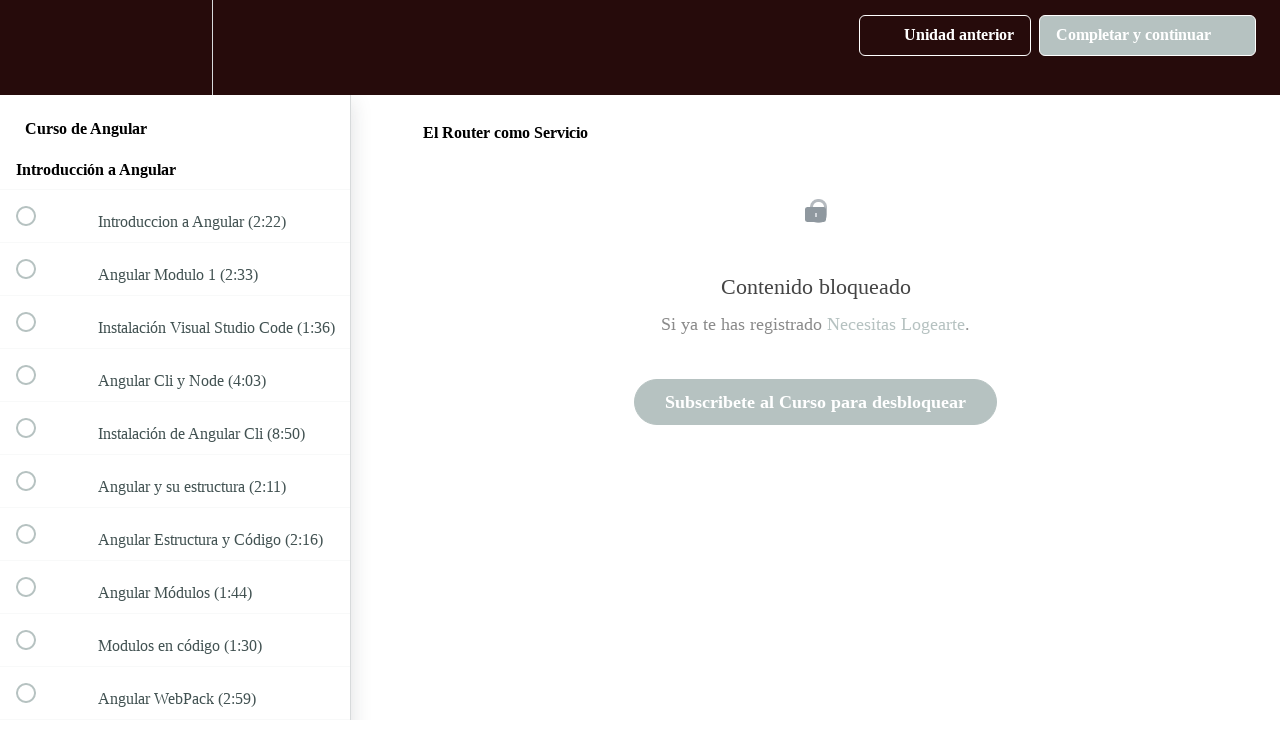

--- FILE ---
content_type: text/html; charset=utf-8
request_url: https://cursos.arquitecturajava.com/courses/curso-de-angular/lectures/11292893
body_size: 31135
content:
<!DOCTYPE html>
<html>
  <head>
    <script src="https://releases.transloadit.com/uppy/v4.18.0/uppy.min.js"></script><link rel="stylesheet" href="https://releases.transloadit.com/uppy/v4.18.0/uppy.min.css" />
    <link href='https://static-media.hotmart.com/H9NHbeLOCR8OO-K8CrGZIGWQe_A=/32x32/https://uploads.teachablecdn.com/attachments/biZ5X6GWTxi6n4NeoNz9_anagrama.png' rel='icon' type='image/png'>

<link href='https://static-media.hotmart.com/UAhZsz6ebYwxspZDfTmpENNaeG0=/72x72/https://uploads.teachablecdn.com/attachments/biZ5X6GWTxi6n4NeoNz9_anagrama.png' rel='apple-touch-icon' type='image/png'>

<link href='https://static-media.hotmart.com/hRuvB7achMVCpo4ksrYOmmB2zlk=/144x144/https://uploads.teachablecdn.com/attachments/biZ5X6GWTxi6n4NeoNz9_anagrama.png' rel='apple-touch-icon' type='image/png'>

<link href='https://assets.teachablecdn.com/splash-images/teachable-apple-startup-image.png' rel='apple-touch-startup-image' type='image/png'>

<link href='https://assets.teachablecdn.com/splash-images/teachable-apple-startup-image_2x.png' rel='apple-touch-startup-image' type='image/png'>

<meta name='apple-mobile-web-app-capable' content='yes' />
<meta charset="UTF-8">
<meta name="csrf-param" content="authenticity_token" />
<meta name="csrf-token" content="s0v60Lq8GkIih8cK1_ABX6DHVAHWJ6L4XQ6asPVQxnApBdPl0Q7a6lgoBaPkIDTUpQXSVZgp0hhzPOkxnHeBMQ" />
<link rel="stylesheet" href="https://fedora.teachablecdn.com/assets/bootstrap-748e653be2be27c8e709ced95eab64a05c870fcc9544b56e33dfe1a9a539317d.css" data-turbolinks-track="true" /><link href="https://teachable-themeable.learning.teachable.com/themecss/production/base.css?_=ae13ff4f16ba&amp;brand_course_heading=%23fffcfc&amp;brand_heading=%232b3636&amp;brand_homepage_heading=%23ffffff&amp;brand_navbar_fixed_text=%23ffffff&amp;brand_navbar_text=%23ffffff&amp;brand_primary=%23260b0b&amp;brand_secondary=%23b6c2c1&amp;brand_text=%232b3636&amp;logged_out_homepage_background_image_overlay=0.0&amp;show_login=true&amp;show_signup=true" rel="stylesheet" data-turbolinks-track="true"></link>
<title>El Router como Servicio | Cursos de Arquitecto Java</title>
<meta name="description" content="Curso de Angular con TypeScript">
<link rel="canonical" href="https://cursos.arquitecturajava.com/courses/632582/lectures/11292893">
<meta property="og:description" content="Curso de Angular con TypeScript">
<meta property="og:image" content="https://uploads.teachablecdn.com/attachments/qIDdE1VJSZKMjLrqfinP_angular.png">
<meta property="og:title" content="El Router como Servicio">
<meta property="og:type" content="website">
<meta property="og:url" content="https://cursos.arquitecturajava.com/courses/632582/lectures/11292893">
<meta name="brand_video_player_color" content="#b6c2c1">
<meta name="site_title" content="Cursos  de Arquitecto Java">
<style></style>
<script src='//fast.wistia.com/assets/external/E-v1.js'></script>
<script
  src='https://www.recaptcha.net/recaptcha/api.js'
  async
  defer></script>



      <meta name="asset_host" content="https://fedora.teachablecdn.com">
     <script>
  (function () {
    const origCreateElement = Document.prototype.createElement;
    Document.prototype.createElement = function () {
      const el = origCreateElement.apply(this, arguments);
      if (arguments[0].toLowerCase() === "video") {
        const observer = new MutationObserver(() => {
          if (
            el.src &&
            el.src.startsWith("data:video") &&
            el.autoplay &&
            el.style.display === "none"
          ) {
            el.removeAttribute("autoplay");
            el.autoplay = false;
            el.style.display = "none";
            observer.disconnect();
          }
        });
        observer.observe(el, {
          attributes: true,
          attributeFilter: ["src", "autoplay", "style"],
        });
      }
      return el;
    };
  })();
</script>
<script src="https://fedora.teachablecdn.com/packs/student-globals--1463f1f1bdf1bb9a431c.js"></script><script src="https://fedora.teachablecdn.com/packs/student-legacy--38db0977d3748059802d.js"></script><script src="https://fedora.teachablecdn.com/packs/student--e4ea9b8f25228072afe8.js"></script>
<meta id='iris-url' data-iris-url=https://eventable.internal.teachable.com />
<script type="text/javascript">
  window.heap=window.heap||[],heap.load=function(e,t){window.heap.appid=e,window.heap.config=t=t||{};var r=document.createElement("script");r.type="text/javascript",r.async=!0,r.src="https://cdn.heapanalytics.com/js/heap-"+e+".js";var a=document.getElementsByTagName("script")[0];a.parentNode.insertBefore(r,a);for(var n=function(e){return function(){heap.push([e].concat(Array.prototype.slice.call(arguments,0)))}},p=["addEventProperties","addUserProperties","clearEventProperties","identify","resetIdentity","removeEventProperty","setEventProperties","track","unsetEventProperty"],o=0;o<p.length;o++)heap[p[o]]=n(p[o])},heap.load("318805607");
  window.heapShouldTrackUser = true;
</script>


<script type="text/javascript">
  var _user_id = ''; // Set to the user's ID, username, or email address, or '' if not yet known.
  var _session_id = 'e0ba9cf0eb6227dd42c0fc0f28636bfe'; // Set to a unique session ID for the visitor's current browsing session.

  var _sift = window._sift = window._sift || [];
  _sift.push(['_setAccount', '2e541754ec']);
  _sift.push(['_setUserId', _user_id]);
  _sift.push(['_setSessionId', _session_id]);
  _sift.push(['_trackPageview']);

  (function() {
    function ls() {
      var e = document.createElement('script');
      e.src = 'https://cdn.sift.com/s.js';
      document.body.appendChild(e);
    }
    if (window.attachEvent) {
      window.attachEvent('onload', ls);
    } else {
      window.addEventListener('load', ls, false);
    }
  })();
</script>





<!-- Google tag (gtag.js) -->
<script async src="https://www.googletagmanager.com/gtag/js?id=G-SL8LSCXHSV"></script>
<script>
  window.dataLayer = window.dataLayer || [];
  function gtag(){dataLayer.push(arguments);}
  gtag('js', new Date());

  gtag('config', 'G-SL8LSCXHSV', {
    'user_id': '',
    'school_id': '135997',
    'school_domain': 'cursos.arquitecturajava.com'
  });
</script>



<meta http-equiv="X-UA-Compatible" content="IE=edge">
<script type="text/javascript">window.NREUM||(NREUM={});NREUM.info={"beacon":"bam.nr-data.net","errorBeacon":"bam.nr-data.net","licenseKey":"NRBR-08e3a2ada38dc55a529","applicationID":"1065060701","transactionName":"dAxdTUFZXVQEQh0JAFQXRktWRR5LCV9F","queueTime":0,"applicationTime":227,"agent":""}</script>
<script type="text/javascript">(window.NREUM||(NREUM={})).init={privacy:{cookies_enabled:true},ajax:{deny_list:["bam.nr-data.net"]},feature_flags:["soft_nav"],distributed_tracing:{enabled:true}};(window.NREUM||(NREUM={})).loader_config={agentID:"1103368432",accountID:"4102727",trustKey:"27503",xpid:"UAcHU1FRDxABVFdXBwcHUVQA",licenseKey:"NRBR-08e3a2ada38dc55a529",applicationID:"1065060701",browserID:"1103368432"};;/*! For license information please see nr-loader-spa-1.308.0.min.js.LICENSE.txt */
(()=>{var e,t,r={384:(e,t,r)=>{"use strict";r.d(t,{NT:()=>a,US:()=>u,Zm:()=>o,bQ:()=>d,dV:()=>c,pV:()=>l});var n=r(6154),i=r(1863),s=r(1910);const a={beacon:"bam.nr-data.net",errorBeacon:"bam.nr-data.net"};function o(){return n.gm.NREUM||(n.gm.NREUM={}),void 0===n.gm.newrelic&&(n.gm.newrelic=n.gm.NREUM),n.gm.NREUM}function c(){let e=o();return e.o||(e.o={ST:n.gm.setTimeout,SI:n.gm.setImmediate||n.gm.setInterval,CT:n.gm.clearTimeout,XHR:n.gm.XMLHttpRequest,REQ:n.gm.Request,EV:n.gm.Event,PR:n.gm.Promise,MO:n.gm.MutationObserver,FETCH:n.gm.fetch,WS:n.gm.WebSocket},(0,s.i)(...Object.values(e.o))),e}function d(e,t){let r=o();r.initializedAgents??={},t.initializedAt={ms:(0,i.t)(),date:new Date},r.initializedAgents[e]=t}function u(e,t){o()[e]=t}function l(){return function(){let e=o();const t=e.info||{};e.info={beacon:a.beacon,errorBeacon:a.errorBeacon,...t}}(),function(){let e=o();const t=e.init||{};e.init={...t}}(),c(),function(){let e=o();const t=e.loader_config||{};e.loader_config={...t}}(),o()}},782:(e,t,r)=>{"use strict";r.d(t,{T:()=>n});const n=r(860).K7.pageViewTiming},860:(e,t,r)=>{"use strict";r.d(t,{$J:()=>u,K7:()=>c,P3:()=>d,XX:()=>i,Yy:()=>o,df:()=>s,qY:()=>n,v4:()=>a});const n="events",i="jserrors",s="browser/blobs",a="rum",o="browser/logs",c={ajax:"ajax",genericEvents:"generic_events",jserrors:i,logging:"logging",metrics:"metrics",pageAction:"page_action",pageViewEvent:"page_view_event",pageViewTiming:"page_view_timing",sessionReplay:"session_replay",sessionTrace:"session_trace",softNav:"soft_navigations",spa:"spa"},d={[c.pageViewEvent]:1,[c.pageViewTiming]:2,[c.metrics]:3,[c.jserrors]:4,[c.spa]:5,[c.ajax]:6,[c.sessionTrace]:7,[c.softNav]:8,[c.sessionReplay]:9,[c.logging]:10,[c.genericEvents]:11},u={[c.pageViewEvent]:a,[c.pageViewTiming]:n,[c.ajax]:n,[c.spa]:n,[c.softNav]:n,[c.metrics]:i,[c.jserrors]:i,[c.sessionTrace]:s,[c.sessionReplay]:s,[c.logging]:o,[c.genericEvents]:"ins"}},944:(e,t,r)=>{"use strict";r.d(t,{R:()=>i});var n=r(3241);function i(e,t){"function"==typeof console.debug&&(console.debug("New Relic Warning: https://github.com/newrelic/newrelic-browser-agent/blob/main/docs/warning-codes.md#".concat(e),t),(0,n.W)({agentIdentifier:null,drained:null,type:"data",name:"warn",feature:"warn",data:{code:e,secondary:t}}))}},993:(e,t,r)=>{"use strict";r.d(t,{A$:()=>s,ET:()=>a,TZ:()=>o,p_:()=>i});var n=r(860);const i={ERROR:"ERROR",WARN:"WARN",INFO:"INFO",DEBUG:"DEBUG",TRACE:"TRACE"},s={OFF:0,ERROR:1,WARN:2,INFO:3,DEBUG:4,TRACE:5},a="log",o=n.K7.logging},1541:(e,t,r)=>{"use strict";r.d(t,{U:()=>i,f:()=>n});const n={MFE:"MFE",BA:"BA"};function i(e,t){if(2!==t?.harvestEndpointVersion)return{};const r=t.agentRef.runtime.appMetadata.agents[0].entityGuid;return e?{"source.id":e.id,"source.name":e.name,"source.type":e.type,"parent.id":e.parent?.id||r,"parent.type":e.parent?.type||n.BA}:{"entity.guid":r,appId:t.agentRef.info.applicationID}}},1687:(e,t,r)=>{"use strict";r.d(t,{Ak:()=>d,Ze:()=>h,x3:()=>u});var n=r(3241),i=r(7836),s=r(3606),a=r(860),o=r(2646);const c={};function d(e,t){const r={staged:!1,priority:a.P3[t]||0};l(e),c[e].get(t)||c[e].set(t,r)}function u(e,t){e&&c[e]&&(c[e].get(t)&&c[e].delete(t),p(e,t,!1),c[e].size&&f(e))}function l(e){if(!e)throw new Error("agentIdentifier required");c[e]||(c[e]=new Map)}function h(e="",t="feature",r=!1){if(l(e),!e||!c[e].get(t)||r)return p(e,t);c[e].get(t).staged=!0,f(e)}function f(e){const t=Array.from(c[e]);t.every(([e,t])=>t.staged)&&(t.sort((e,t)=>e[1].priority-t[1].priority),t.forEach(([t])=>{c[e].delete(t),p(e,t)}))}function p(e,t,r=!0){const a=e?i.ee.get(e):i.ee,c=s.i.handlers;if(!a.aborted&&a.backlog&&c){if((0,n.W)({agentIdentifier:e,type:"lifecycle",name:"drain",feature:t}),r){const e=a.backlog[t],r=c[t];if(r){for(let t=0;e&&t<e.length;++t)g(e[t],r);Object.entries(r).forEach(([e,t])=>{Object.values(t||{}).forEach(t=>{t[0]?.on&&t[0]?.context()instanceof o.y&&t[0].on(e,t[1])})})}}a.isolatedBacklog||delete c[t],a.backlog[t]=null,a.emit("drain-"+t,[])}}function g(e,t){var r=e[1];Object.values(t[r]||{}).forEach(t=>{var r=e[0];if(t[0]===r){var n=t[1],i=e[3],s=e[2];n.apply(i,s)}})}},1738:(e,t,r)=>{"use strict";r.d(t,{U:()=>f,Y:()=>h});var n=r(3241),i=r(9908),s=r(1863),a=r(944),o=r(5701),c=r(3969),d=r(8362),u=r(860),l=r(4261);function h(e,t,r,s){const h=s||r;!h||h[e]&&h[e]!==d.d.prototype[e]||(h[e]=function(){(0,i.p)(c.xV,["API/"+e+"/called"],void 0,u.K7.metrics,r.ee),(0,n.W)({agentIdentifier:r.agentIdentifier,drained:!!o.B?.[r.agentIdentifier],type:"data",name:"api",feature:l.Pl+e,data:{}});try{return t.apply(this,arguments)}catch(e){(0,a.R)(23,e)}})}function f(e,t,r,n,a){const o=e.info;null===r?delete o.jsAttributes[t]:o.jsAttributes[t]=r,(a||null===r)&&(0,i.p)(l.Pl+n,[(0,s.t)(),t,r],void 0,"session",e.ee)}},1741:(e,t,r)=>{"use strict";r.d(t,{W:()=>s});var n=r(944),i=r(4261);class s{#e(e,...t){if(this[e]!==s.prototype[e])return this[e](...t);(0,n.R)(35,e)}addPageAction(e,t){return this.#e(i.hG,e,t)}register(e){return this.#e(i.eY,e)}recordCustomEvent(e,t){return this.#e(i.fF,e,t)}setPageViewName(e,t){return this.#e(i.Fw,e,t)}setCustomAttribute(e,t,r){return this.#e(i.cD,e,t,r)}noticeError(e,t){return this.#e(i.o5,e,t)}setUserId(e,t=!1){return this.#e(i.Dl,e,t)}setApplicationVersion(e){return this.#e(i.nb,e)}setErrorHandler(e){return this.#e(i.bt,e)}addRelease(e,t){return this.#e(i.k6,e,t)}log(e,t){return this.#e(i.$9,e,t)}start(){return this.#e(i.d3)}finished(e){return this.#e(i.BL,e)}recordReplay(){return this.#e(i.CH)}pauseReplay(){return this.#e(i.Tb)}addToTrace(e){return this.#e(i.U2,e)}setCurrentRouteName(e){return this.#e(i.PA,e)}interaction(e){return this.#e(i.dT,e)}wrapLogger(e,t,r){return this.#e(i.Wb,e,t,r)}measure(e,t){return this.#e(i.V1,e,t)}consent(e){return this.#e(i.Pv,e)}}},1863:(e,t,r)=>{"use strict";function n(){return Math.floor(performance.now())}r.d(t,{t:()=>n})},1910:(e,t,r)=>{"use strict";r.d(t,{i:()=>s});var n=r(944);const i=new Map;function s(...e){return e.every(e=>{if(i.has(e))return i.get(e);const t="function"==typeof e?e.toString():"",r=t.includes("[native code]"),s=t.includes("nrWrapper");return r||s||(0,n.R)(64,e?.name||t),i.set(e,r),r})}},2555:(e,t,r)=>{"use strict";r.d(t,{D:()=>o,f:()=>a});var n=r(384),i=r(8122);const s={beacon:n.NT.beacon,errorBeacon:n.NT.errorBeacon,licenseKey:void 0,applicationID:void 0,sa:void 0,queueTime:void 0,applicationTime:void 0,ttGuid:void 0,user:void 0,account:void 0,product:void 0,extra:void 0,jsAttributes:{},userAttributes:void 0,atts:void 0,transactionName:void 0,tNamePlain:void 0};function a(e){try{return!!e.licenseKey&&!!e.errorBeacon&&!!e.applicationID}catch(e){return!1}}const o=e=>(0,i.a)(e,s)},2614:(e,t,r)=>{"use strict";r.d(t,{BB:()=>a,H3:()=>n,g:()=>d,iL:()=>c,tS:()=>o,uh:()=>i,wk:()=>s});const n="NRBA",i="SESSION",s=144e5,a=18e5,o={STARTED:"session-started",PAUSE:"session-pause",RESET:"session-reset",RESUME:"session-resume",UPDATE:"session-update"},c={SAME_TAB:"same-tab",CROSS_TAB:"cross-tab"},d={OFF:0,FULL:1,ERROR:2}},2646:(e,t,r)=>{"use strict";r.d(t,{y:()=>n});class n{constructor(e){this.contextId=e}}},2843:(e,t,r)=>{"use strict";r.d(t,{G:()=>s,u:()=>i});var n=r(3878);function i(e,t=!1,r,i){(0,n.DD)("visibilitychange",function(){if(t)return void("hidden"===document.visibilityState&&e());e(document.visibilityState)},r,i)}function s(e,t,r){(0,n.sp)("pagehide",e,t,r)}},3241:(e,t,r)=>{"use strict";r.d(t,{W:()=>s});var n=r(6154);const i="newrelic";function s(e={}){try{n.gm.dispatchEvent(new CustomEvent(i,{detail:e}))}catch(e){}}},3304:(e,t,r)=>{"use strict";r.d(t,{A:()=>s});var n=r(7836);const i=()=>{const e=new WeakSet;return(t,r)=>{if("object"==typeof r&&null!==r){if(e.has(r))return;e.add(r)}return r}};function s(e){try{return JSON.stringify(e,i())??""}catch(e){try{n.ee.emit("internal-error",[e])}catch(e){}return""}}},3333:(e,t,r)=>{"use strict";r.d(t,{$v:()=>u,TZ:()=>n,Xh:()=>c,Zp:()=>i,kd:()=>d,mq:()=>o,nf:()=>a,qN:()=>s});const n=r(860).K7.genericEvents,i=["auxclick","click","copy","keydown","paste","scrollend"],s=["focus","blur"],a=4,o=1e3,c=2e3,d=["PageAction","UserAction","BrowserPerformance"],u={RESOURCES:"experimental.resources",REGISTER:"register"}},3434:(e,t,r)=>{"use strict";r.d(t,{Jt:()=>s,YM:()=>d});var n=r(7836),i=r(5607);const s="nr@original:".concat(i.W),a=50;var o=Object.prototype.hasOwnProperty,c=!1;function d(e,t){return e||(e=n.ee),r.inPlace=function(e,t,n,i,s){n||(n="");const a="-"===n.charAt(0);for(let o=0;o<t.length;o++){const c=t[o],d=e[c];l(d)||(e[c]=r(d,a?c+n:n,i,c,s))}},r.flag=s,r;function r(t,r,n,c,d){return l(t)?t:(r||(r=""),nrWrapper[s]=t,function(e,t,r){if(Object.defineProperty&&Object.keys)try{return Object.keys(e).forEach(function(r){Object.defineProperty(t,r,{get:function(){return e[r]},set:function(t){return e[r]=t,t}})}),t}catch(e){u([e],r)}for(var n in e)o.call(e,n)&&(t[n]=e[n])}(t,nrWrapper,e),nrWrapper);function nrWrapper(){var s,o,l,h;let f;try{o=this,s=[...arguments],l="function"==typeof n?n(s,o):n||{}}catch(t){u([t,"",[s,o,c],l],e)}i(r+"start",[s,o,c],l,d);const p=performance.now();let g;try{return h=t.apply(o,s),g=performance.now(),h}catch(e){throw g=performance.now(),i(r+"err",[s,o,e],l,d),f=e,f}finally{const e=g-p,t={start:p,end:g,duration:e,isLongTask:e>=a,methodName:c,thrownError:f};t.isLongTask&&i("long-task",[t,o],l,d),i(r+"end",[s,o,h],l,d)}}}function i(r,n,i,s){if(!c||t){var a=c;c=!0;try{e.emit(r,n,i,t,s)}catch(t){u([t,r,n,i],e)}c=a}}}function u(e,t){t||(t=n.ee);try{t.emit("internal-error",e)}catch(e){}}function l(e){return!(e&&"function"==typeof e&&e.apply&&!e[s])}},3606:(e,t,r)=>{"use strict";r.d(t,{i:()=>s});var n=r(9908);s.on=a;var i=s.handlers={};function s(e,t,r,s){a(s||n.d,i,e,t,r)}function a(e,t,r,i,s){s||(s="feature"),e||(e=n.d);var a=t[s]=t[s]||{};(a[r]=a[r]||[]).push([e,i])}},3738:(e,t,r)=>{"use strict";r.d(t,{He:()=>i,Kp:()=>o,Lc:()=>d,Rz:()=>u,TZ:()=>n,bD:()=>s,d3:()=>a,jx:()=>l,sl:()=>h,uP:()=>c});const n=r(860).K7.sessionTrace,i="bstResource",s="resource",a="-start",o="-end",c="fn"+a,d="fn"+o,u="pushState",l=1e3,h=3e4},3785:(e,t,r)=>{"use strict";r.d(t,{R:()=>c,b:()=>d});var n=r(9908),i=r(1863),s=r(860),a=r(3969),o=r(993);function c(e,t,r={},c=o.p_.INFO,d=!0,u,l=(0,i.t)()){(0,n.p)(a.xV,["API/logging/".concat(c.toLowerCase(),"/called")],void 0,s.K7.metrics,e),(0,n.p)(o.ET,[l,t,r,c,d,u],void 0,s.K7.logging,e)}function d(e){return"string"==typeof e&&Object.values(o.p_).some(t=>t===e.toUpperCase().trim())}},3878:(e,t,r)=>{"use strict";function n(e,t){return{capture:e,passive:!1,signal:t}}function i(e,t,r=!1,i){window.addEventListener(e,t,n(r,i))}function s(e,t,r=!1,i){document.addEventListener(e,t,n(r,i))}r.d(t,{DD:()=>s,jT:()=>n,sp:()=>i})},3962:(e,t,r)=>{"use strict";r.d(t,{AM:()=>a,O2:()=>l,OV:()=>s,Qu:()=>h,TZ:()=>c,ih:()=>f,pP:()=>o,t1:()=>u,tC:()=>i,wD:()=>d});var n=r(860);const i=["click","keydown","submit"],s="popstate",a="api",o="initialPageLoad",c=n.K7.softNav,d=5e3,u=500,l={INITIAL_PAGE_LOAD:"",ROUTE_CHANGE:1,UNSPECIFIED:2},h={INTERACTION:1,AJAX:2,CUSTOM_END:3,CUSTOM_TRACER:4},f={IP:"in progress",PF:"pending finish",FIN:"finished",CAN:"cancelled"}},3969:(e,t,r)=>{"use strict";r.d(t,{TZ:()=>n,XG:()=>o,rs:()=>i,xV:()=>a,z_:()=>s});const n=r(860).K7.metrics,i="sm",s="cm",a="storeSupportabilityMetrics",o="storeEventMetrics"},4234:(e,t,r)=>{"use strict";r.d(t,{W:()=>s});var n=r(7836),i=r(1687);class s{constructor(e,t){this.agentIdentifier=e,this.ee=n.ee.get(e),this.featureName=t,this.blocked=!1}deregisterDrain(){(0,i.x3)(this.agentIdentifier,this.featureName)}}},4261:(e,t,r)=>{"use strict";r.d(t,{$9:()=>u,BL:()=>c,CH:()=>p,Dl:()=>R,Fw:()=>w,PA:()=>v,Pl:()=>n,Pv:()=>A,Tb:()=>h,U2:()=>a,V1:()=>E,Wb:()=>T,bt:()=>y,cD:()=>b,d3:()=>x,dT:()=>d,eY:()=>g,fF:()=>f,hG:()=>s,hw:()=>i,k6:()=>o,nb:()=>m,o5:()=>l});const n="api-",i=n+"ixn-",s="addPageAction",a="addToTrace",o="addRelease",c="finished",d="interaction",u="log",l="noticeError",h="pauseReplay",f="recordCustomEvent",p="recordReplay",g="register",m="setApplicationVersion",v="setCurrentRouteName",b="setCustomAttribute",y="setErrorHandler",w="setPageViewName",R="setUserId",x="start",T="wrapLogger",E="measure",A="consent"},5205:(e,t,r)=>{"use strict";r.d(t,{j:()=>S});var n=r(384),i=r(1741);var s=r(2555),a=r(3333);const o=e=>{if(!e||"string"!=typeof e)return!1;try{document.createDocumentFragment().querySelector(e)}catch{return!1}return!0};var c=r(2614),d=r(944),u=r(8122);const l="[data-nr-mask]",h=e=>(0,u.a)(e,(()=>{const e={feature_flags:[],experimental:{allow_registered_children:!1,resources:!1},mask_selector:"*",block_selector:"[data-nr-block]",mask_input_options:{color:!1,date:!1,"datetime-local":!1,email:!1,month:!1,number:!1,range:!1,search:!1,tel:!1,text:!1,time:!1,url:!1,week:!1,textarea:!1,select:!1,password:!0}};return{ajax:{deny_list:void 0,block_internal:!0,enabled:!0,autoStart:!0},api:{get allow_registered_children(){return e.feature_flags.includes(a.$v.REGISTER)||e.experimental.allow_registered_children},set allow_registered_children(t){e.experimental.allow_registered_children=t},duplicate_registered_data:!1},browser_consent_mode:{enabled:!1},distributed_tracing:{enabled:void 0,exclude_newrelic_header:void 0,cors_use_newrelic_header:void 0,cors_use_tracecontext_headers:void 0,allowed_origins:void 0},get feature_flags(){return e.feature_flags},set feature_flags(t){e.feature_flags=t},generic_events:{enabled:!0,autoStart:!0},harvest:{interval:30},jserrors:{enabled:!0,autoStart:!0},logging:{enabled:!0,autoStart:!0},metrics:{enabled:!0,autoStart:!0},obfuscate:void 0,page_action:{enabled:!0},page_view_event:{enabled:!0,autoStart:!0},page_view_timing:{enabled:!0,autoStart:!0},performance:{capture_marks:!1,capture_measures:!1,capture_detail:!0,resources:{get enabled(){return e.feature_flags.includes(a.$v.RESOURCES)||e.experimental.resources},set enabled(t){e.experimental.resources=t},asset_types:[],first_party_domains:[],ignore_newrelic:!0}},privacy:{cookies_enabled:!0},proxy:{assets:void 0,beacon:void 0},session:{expiresMs:c.wk,inactiveMs:c.BB},session_replay:{autoStart:!0,enabled:!1,preload:!1,sampling_rate:10,error_sampling_rate:100,collect_fonts:!1,inline_images:!1,fix_stylesheets:!0,mask_all_inputs:!0,get mask_text_selector(){return e.mask_selector},set mask_text_selector(t){o(t)?e.mask_selector="".concat(t,",").concat(l):""===t||null===t?e.mask_selector=l:(0,d.R)(5,t)},get block_class(){return"nr-block"},get ignore_class(){return"nr-ignore"},get mask_text_class(){return"nr-mask"},get block_selector(){return e.block_selector},set block_selector(t){o(t)?e.block_selector+=",".concat(t):""!==t&&(0,d.R)(6,t)},get mask_input_options(){return e.mask_input_options},set mask_input_options(t){t&&"object"==typeof t?e.mask_input_options={...t,password:!0}:(0,d.R)(7,t)}},session_trace:{enabled:!0,autoStart:!0},soft_navigations:{enabled:!0,autoStart:!0},spa:{enabled:!0,autoStart:!0},ssl:void 0,user_actions:{enabled:!0,elementAttributes:["id","className","tagName","type"]}}})());var f=r(6154),p=r(9324);let g=0;const m={buildEnv:p.F3,distMethod:p.Xs,version:p.xv,originTime:f.WN},v={consented:!1},b={appMetadata:{},get consented(){return this.session?.state?.consent||v.consented},set consented(e){v.consented=e},customTransaction:void 0,denyList:void 0,disabled:!1,harvester:void 0,isolatedBacklog:!1,isRecording:!1,loaderType:void 0,maxBytes:3e4,obfuscator:void 0,onerror:void 0,ptid:void 0,releaseIds:{},session:void 0,timeKeeper:void 0,registeredEntities:[],jsAttributesMetadata:{bytes:0},get harvestCount(){return++g}},y=e=>{const t=(0,u.a)(e,b),r=Object.keys(m).reduce((e,t)=>(e[t]={value:m[t],writable:!1,configurable:!0,enumerable:!0},e),{});return Object.defineProperties(t,r)};var w=r(5701);const R=e=>{const t=e.startsWith("http");e+="/",r.p=t?e:"https://"+e};var x=r(7836),T=r(3241);const E={accountID:void 0,trustKey:void 0,agentID:void 0,licenseKey:void 0,applicationID:void 0,xpid:void 0},A=e=>(0,u.a)(e,E),_=new Set;function S(e,t={},r,a){let{init:o,info:c,loader_config:d,runtime:u={},exposed:l=!0}=t;if(!c){const e=(0,n.pV)();o=e.init,c=e.info,d=e.loader_config}e.init=h(o||{}),e.loader_config=A(d||{}),c.jsAttributes??={},f.bv&&(c.jsAttributes.isWorker=!0),e.info=(0,s.D)(c);const p=e.init,g=[c.beacon,c.errorBeacon];_.has(e.agentIdentifier)||(p.proxy.assets&&(R(p.proxy.assets),g.push(p.proxy.assets)),p.proxy.beacon&&g.push(p.proxy.beacon),e.beacons=[...g],function(e){const t=(0,n.pV)();Object.getOwnPropertyNames(i.W.prototype).forEach(r=>{const n=i.W.prototype[r];if("function"!=typeof n||"constructor"===n)return;let s=t[r];e[r]&&!1!==e.exposed&&"micro-agent"!==e.runtime?.loaderType&&(t[r]=(...t)=>{const n=e[r](...t);return s?s(...t):n})})}(e),(0,n.US)("activatedFeatures",w.B)),u.denyList=[...p.ajax.deny_list||[],...p.ajax.block_internal?g:[]],u.ptid=e.agentIdentifier,u.loaderType=r,e.runtime=y(u),_.has(e.agentIdentifier)||(e.ee=x.ee.get(e.agentIdentifier),e.exposed=l,(0,T.W)({agentIdentifier:e.agentIdentifier,drained:!!w.B?.[e.agentIdentifier],type:"lifecycle",name:"initialize",feature:void 0,data:e.config})),_.add(e.agentIdentifier)}},5270:(e,t,r)=>{"use strict";r.d(t,{Aw:()=>a,SR:()=>s,rF:()=>o});var n=r(384),i=r(7767);function s(e){return!!(0,n.dV)().o.MO&&(0,i.V)(e)&&!0===e?.session_trace.enabled}function a(e){return!0===e?.session_replay.preload&&s(e)}function o(e,t){try{if("string"==typeof t?.type){if("password"===t.type.toLowerCase())return"*".repeat(e?.length||0);if(void 0!==t?.dataset?.nrUnmask||t?.classList?.contains("nr-unmask"))return e}}catch(e){}return"string"==typeof e?e.replace(/[\S]/g,"*"):"*".repeat(e?.length||0)}},5289:(e,t,r)=>{"use strict";r.d(t,{GG:()=>a,Qr:()=>c,sB:()=>o});var n=r(3878),i=r(6389);function s(){return"undefined"==typeof document||"complete"===document.readyState}function a(e,t){if(s())return e();const r=(0,i.J)(e),a=setInterval(()=>{s()&&(clearInterval(a),r())},500);(0,n.sp)("load",r,t)}function o(e){if(s())return e();(0,n.DD)("DOMContentLoaded",e)}function c(e){if(s())return e();(0,n.sp)("popstate",e)}},5607:(e,t,r)=>{"use strict";r.d(t,{W:()=>n});const n=(0,r(9566).bz)()},5701:(e,t,r)=>{"use strict";r.d(t,{B:()=>s,t:()=>a});var n=r(3241);const i=new Set,s={};function a(e,t){const r=t.agentIdentifier;s[r]??={},e&&"object"==typeof e&&(i.has(r)||(t.ee.emit("rumresp",[e]),s[r]=e,i.add(r),(0,n.W)({agentIdentifier:r,loaded:!0,drained:!0,type:"lifecycle",name:"load",feature:void 0,data:e})))}},6154:(e,t,r)=>{"use strict";r.d(t,{OF:()=>d,RI:()=>i,WN:()=>h,bv:()=>s,eN:()=>f,gm:()=>a,lR:()=>l,m:()=>c,mw:()=>o,sb:()=>u});var n=r(1863);const i="undefined"!=typeof window&&!!window.document,s="undefined"!=typeof WorkerGlobalScope&&("undefined"!=typeof self&&self instanceof WorkerGlobalScope&&self.navigator instanceof WorkerNavigator||"undefined"!=typeof globalThis&&globalThis instanceof WorkerGlobalScope&&globalThis.navigator instanceof WorkerNavigator),a=i?window:"undefined"!=typeof WorkerGlobalScope&&("undefined"!=typeof self&&self instanceof WorkerGlobalScope&&self||"undefined"!=typeof globalThis&&globalThis instanceof WorkerGlobalScope&&globalThis),o=Boolean("hidden"===a?.document?.visibilityState),c=""+a?.location,d=/iPad|iPhone|iPod/.test(a.navigator?.userAgent),u=d&&"undefined"==typeof SharedWorker,l=(()=>{const e=a.navigator?.userAgent?.match(/Firefox[/\s](\d+\.\d+)/);return Array.isArray(e)&&e.length>=2?+e[1]:0})(),h=Date.now()-(0,n.t)(),f=()=>"undefined"!=typeof PerformanceNavigationTiming&&a?.performance?.getEntriesByType("navigation")?.[0]?.responseStart},6344:(e,t,r)=>{"use strict";r.d(t,{BB:()=>u,Qb:()=>l,TZ:()=>i,Ug:()=>a,Vh:()=>s,_s:()=>o,bc:()=>d,yP:()=>c});var n=r(2614);const i=r(860).K7.sessionReplay,s="errorDuringReplay",a=.12,o={DomContentLoaded:0,Load:1,FullSnapshot:2,IncrementalSnapshot:3,Meta:4,Custom:5},c={[n.g.ERROR]:15e3,[n.g.FULL]:3e5,[n.g.OFF]:0},d={RESET:{message:"Session was reset",sm:"Reset"},IMPORT:{message:"Recorder failed to import",sm:"Import"},TOO_MANY:{message:"429: Too Many Requests",sm:"Too-Many"},TOO_BIG:{message:"Payload was too large",sm:"Too-Big"},CROSS_TAB:{message:"Session Entity was set to OFF on another tab",sm:"Cross-Tab"},ENTITLEMENTS:{message:"Session Replay is not allowed and will not be started",sm:"Entitlement"}},u=5e3,l={API:"api",RESUME:"resume",SWITCH_TO_FULL:"switchToFull",INITIALIZE:"initialize",PRELOAD:"preload"}},6389:(e,t,r)=>{"use strict";function n(e,t=500,r={}){const n=r?.leading||!1;let i;return(...r)=>{n&&void 0===i&&(e.apply(this,r),i=setTimeout(()=>{i=clearTimeout(i)},t)),n||(clearTimeout(i),i=setTimeout(()=>{e.apply(this,r)},t))}}function i(e){let t=!1;return(...r)=>{t||(t=!0,e.apply(this,r))}}r.d(t,{J:()=>i,s:()=>n})},6630:(e,t,r)=>{"use strict";r.d(t,{T:()=>n});const n=r(860).K7.pageViewEvent},6774:(e,t,r)=>{"use strict";r.d(t,{T:()=>n});const n=r(860).K7.jserrors},7295:(e,t,r)=>{"use strict";r.d(t,{Xv:()=>a,gX:()=>i,iW:()=>s});var n=[];function i(e){if(!e||s(e))return!1;if(0===n.length)return!0;if("*"===n[0].hostname)return!1;for(var t=0;t<n.length;t++){var r=n[t];if(r.hostname.test(e.hostname)&&r.pathname.test(e.pathname))return!1}return!0}function s(e){return void 0===e.hostname}function a(e){if(n=[],e&&e.length)for(var t=0;t<e.length;t++){let r=e[t];if(!r)continue;if("*"===r)return void(n=[{hostname:"*"}]);0===r.indexOf("http://")?r=r.substring(7):0===r.indexOf("https://")&&(r=r.substring(8));const i=r.indexOf("/");let s,a;i>0?(s=r.substring(0,i),a=r.substring(i)):(s=r,a="*");let[c]=s.split(":");n.push({hostname:o(c),pathname:o(a,!0)})}}function o(e,t=!1){const r=e.replace(/[.+?^${}()|[\]\\]/g,e=>"\\"+e).replace(/\*/g,".*?");return new RegExp((t?"^":"")+r+"$")}},7485:(e,t,r)=>{"use strict";r.d(t,{D:()=>i});var n=r(6154);function i(e){if(0===(e||"").indexOf("data:"))return{protocol:"data"};try{const t=new URL(e,location.href),r={port:t.port,hostname:t.hostname,pathname:t.pathname,search:t.search,protocol:t.protocol.slice(0,t.protocol.indexOf(":")),sameOrigin:t.protocol===n.gm?.location?.protocol&&t.host===n.gm?.location?.host};return r.port&&""!==r.port||("http:"===t.protocol&&(r.port="80"),"https:"===t.protocol&&(r.port="443")),r.pathname&&""!==r.pathname?r.pathname.startsWith("/")||(r.pathname="/".concat(r.pathname)):r.pathname="/",r}catch(e){return{}}}},7699:(e,t,r)=>{"use strict";r.d(t,{It:()=>s,KC:()=>o,No:()=>i,qh:()=>a});var n=r(860);const i=16e3,s=1e6,a="SESSION_ERROR",o={[n.K7.logging]:!0,[n.K7.genericEvents]:!1,[n.K7.jserrors]:!1,[n.K7.ajax]:!1}},7767:(e,t,r)=>{"use strict";r.d(t,{V:()=>i});var n=r(6154);const i=e=>n.RI&&!0===e?.privacy.cookies_enabled},7836:(e,t,r)=>{"use strict";r.d(t,{P:()=>o,ee:()=>c});var n=r(384),i=r(8990),s=r(2646),a=r(5607);const o="nr@context:".concat(a.W),c=function e(t,r){var n={},a={},u={},l=!1;try{l=16===r.length&&d.initializedAgents?.[r]?.runtime.isolatedBacklog}catch(e){}var h={on:p,addEventListener:p,removeEventListener:function(e,t){var r=n[e];if(!r)return;for(var i=0;i<r.length;i++)r[i]===t&&r.splice(i,1)},emit:function(e,r,n,i,s){!1!==s&&(s=!0);if(c.aborted&&!i)return;t&&s&&t.emit(e,r,n);var o=f(n);g(e).forEach(e=>{e.apply(o,r)});var d=v()[a[e]];d&&d.push([h,e,r,o]);return o},get:m,listeners:g,context:f,buffer:function(e,t){const r=v();if(t=t||"feature",h.aborted)return;Object.entries(e||{}).forEach(([e,n])=>{a[n]=t,t in r||(r[t]=[])})},abort:function(){h._aborted=!0,Object.keys(h.backlog).forEach(e=>{delete h.backlog[e]})},isBuffering:function(e){return!!v()[a[e]]},debugId:r,backlog:l?{}:t&&"object"==typeof t.backlog?t.backlog:{},isolatedBacklog:l};return Object.defineProperty(h,"aborted",{get:()=>{let e=h._aborted||!1;return e||(t&&(e=t.aborted),e)}}),h;function f(e){return e&&e instanceof s.y?e:e?(0,i.I)(e,o,()=>new s.y(o)):new s.y(o)}function p(e,t){n[e]=g(e).concat(t)}function g(e){return n[e]||[]}function m(t){return u[t]=u[t]||e(h,t)}function v(){return h.backlog}}(void 0,"globalEE"),d=(0,n.Zm)();d.ee||(d.ee=c)},8122:(e,t,r)=>{"use strict";r.d(t,{a:()=>i});var n=r(944);function i(e,t){try{if(!e||"object"!=typeof e)return(0,n.R)(3);if(!t||"object"!=typeof t)return(0,n.R)(4);const r=Object.create(Object.getPrototypeOf(t),Object.getOwnPropertyDescriptors(t)),s=0===Object.keys(r).length?e:r;for(let a in s)if(void 0!==e[a])try{if(null===e[a]){r[a]=null;continue}Array.isArray(e[a])&&Array.isArray(t[a])?r[a]=Array.from(new Set([...e[a],...t[a]])):"object"==typeof e[a]&&"object"==typeof t[a]?r[a]=i(e[a],t[a]):r[a]=e[a]}catch(e){r[a]||(0,n.R)(1,e)}return r}catch(e){(0,n.R)(2,e)}}},8139:(e,t,r)=>{"use strict";r.d(t,{u:()=>h});var n=r(7836),i=r(3434),s=r(8990),a=r(6154);const o={},c=a.gm.XMLHttpRequest,d="addEventListener",u="removeEventListener",l="nr@wrapped:".concat(n.P);function h(e){var t=function(e){return(e||n.ee).get("events")}(e);if(o[t.debugId]++)return t;o[t.debugId]=1;var r=(0,i.YM)(t,!0);function h(e){r.inPlace(e,[d,u],"-",p)}function p(e,t){return e[1]}return"getPrototypeOf"in Object&&(a.RI&&f(document,h),c&&f(c.prototype,h),f(a.gm,h)),t.on(d+"-start",function(e,t){var n=e[1];if(null!==n&&("function"==typeof n||"object"==typeof n)&&"newrelic"!==e[0]){var i=(0,s.I)(n,l,function(){var e={object:function(){if("function"!=typeof n.handleEvent)return;return n.handleEvent.apply(n,arguments)},function:n}[typeof n];return e?r(e,"fn-",null,e.name||"anonymous"):n});this.wrapped=e[1]=i}}),t.on(u+"-start",function(e){e[1]=this.wrapped||e[1]}),t}function f(e,t,...r){let n=e;for(;"object"==typeof n&&!Object.prototype.hasOwnProperty.call(n,d);)n=Object.getPrototypeOf(n);n&&t(n,...r)}},8362:(e,t,r)=>{"use strict";r.d(t,{d:()=>s});var n=r(9566),i=r(1741);class s extends i.W{agentIdentifier=(0,n.LA)(16)}},8374:(e,t,r)=>{r.nc=(()=>{try{return document?.currentScript?.nonce}catch(e){}return""})()},8990:(e,t,r)=>{"use strict";r.d(t,{I:()=>i});var n=Object.prototype.hasOwnProperty;function i(e,t,r){if(n.call(e,t))return e[t];var i=r();if(Object.defineProperty&&Object.keys)try{return Object.defineProperty(e,t,{value:i,writable:!0,enumerable:!1}),i}catch(e){}return e[t]=i,i}},9119:(e,t,r)=>{"use strict";r.d(t,{L:()=>s});var n=/([^?#]*)[^#]*(#[^?]*|$).*/,i=/([^?#]*)().*/;function s(e,t){return e?e.replace(t?n:i,"$1$2"):e}},9300:(e,t,r)=>{"use strict";r.d(t,{T:()=>n});const n=r(860).K7.ajax},9324:(e,t,r)=>{"use strict";r.d(t,{AJ:()=>a,F3:()=>i,Xs:()=>s,Yq:()=>o,xv:()=>n});const n="1.308.0",i="PROD",s="CDN",a="@newrelic/rrweb",o="1.0.1"},9566:(e,t,r)=>{"use strict";r.d(t,{LA:()=>o,ZF:()=>c,bz:()=>a,el:()=>d});var n=r(6154);const i="xxxxxxxx-xxxx-4xxx-yxxx-xxxxxxxxxxxx";function s(e,t){return e?15&e[t]:16*Math.random()|0}function a(){const e=n.gm?.crypto||n.gm?.msCrypto;let t,r=0;return e&&e.getRandomValues&&(t=e.getRandomValues(new Uint8Array(30))),i.split("").map(e=>"x"===e?s(t,r++).toString(16):"y"===e?(3&s()|8).toString(16):e).join("")}function o(e){const t=n.gm?.crypto||n.gm?.msCrypto;let r,i=0;t&&t.getRandomValues&&(r=t.getRandomValues(new Uint8Array(e)));const a=[];for(var o=0;o<e;o++)a.push(s(r,i++).toString(16));return a.join("")}function c(){return o(16)}function d(){return o(32)}},9908:(e,t,r)=>{"use strict";r.d(t,{d:()=>n,p:()=>i});var n=r(7836).ee.get("handle");function i(e,t,r,i,s){s?(s.buffer([e],i),s.emit(e,t,r)):(n.buffer([e],i),n.emit(e,t,r))}}},n={};function i(e){var t=n[e];if(void 0!==t)return t.exports;var s=n[e]={exports:{}};return r[e](s,s.exports,i),s.exports}i.m=r,i.d=(e,t)=>{for(var r in t)i.o(t,r)&&!i.o(e,r)&&Object.defineProperty(e,r,{enumerable:!0,get:t[r]})},i.f={},i.e=e=>Promise.all(Object.keys(i.f).reduce((t,r)=>(i.f[r](e,t),t),[])),i.u=e=>({212:"nr-spa-compressor",249:"nr-spa-recorder",478:"nr-spa"}[e]+"-1.308.0.min.js"),i.o=(e,t)=>Object.prototype.hasOwnProperty.call(e,t),e={},t="NRBA-1.308.0.PROD:",i.l=(r,n,s,a)=>{if(e[r])e[r].push(n);else{var o,c;if(void 0!==s)for(var d=document.getElementsByTagName("script"),u=0;u<d.length;u++){var l=d[u];if(l.getAttribute("src")==r||l.getAttribute("data-webpack")==t+s){o=l;break}}if(!o){c=!0;var h={478:"sha512-RSfSVnmHk59T/uIPbdSE0LPeqcEdF4/+XhfJdBuccH5rYMOEZDhFdtnh6X6nJk7hGpzHd9Ujhsy7lZEz/ORYCQ==",249:"sha512-ehJXhmntm85NSqW4MkhfQqmeKFulra3klDyY0OPDUE+sQ3GokHlPh1pmAzuNy//3j4ac6lzIbmXLvGQBMYmrkg==",212:"sha512-B9h4CR46ndKRgMBcK+j67uSR2RCnJfGefU+A7FrgR/k42ovXy5x/MAVFiSvFxuVeEk/pNLgvYGMp1cBSK/G6Fg=="};(o=document.createElement("script")).charset="utf-8",i.nc&&o.setAttribute("nonce",i.nc),o.setAttribute("data-webpack",t+s),o.src=r,0!==o.src.indexOf(window.location.origin+"/")&&(o.crossOrigin="anonymous"),h[a]&&(o.integrity=h[a])}e[r]=[n];var f=(t,n)=>{o.onerror=o.onload=null,clearTimeout(p);var i=e[r];if(delete e[r],o.parentNode&&o.parentNode.removeChild(o),i&&i.forEach(e=>e(n)),t)return t(n)},p=setTimeout(f.bind(null,void 0,{type:"timeout",target:o}),12e4);o.onerror=f.bind(null,o.onerror),o.onload=f.bind(null,o.onload),c&&document.head.appendChild(o)}},i.r=e=>{"undefined"!=typeof Symbol&&Symbol.toStringTag&&Object.defineProperty(e,Symbol.toStringTag,{value:"Module"}),Object.defineProperty(e,"__esModule",{value:!0})},i.p="https://js-agent.newrelic.com/",(()=>{var e={38:0,788:0};i.f.j=(t,r)=>{var n=i.o(e,t)?e[t]:void 0;if(0!==n)if(n)r.push(n[2]);else{var s=new Promise((r,i)=>n=e[t]=[r,i]);r.push(n[2]=s);var a=i.p+i.u(t),o=new Error;i.l(a,r=>{if(i.o(e,t)&&(0!==(n=e[t])&&(e[t]=void 0),n)){var s=r&&("load"===r.type?"missing":r.type),a=r&&r.target&&r.target.src;o.message="Loading chunk "+t+" failed: ("+s+": "+a+")",o.name="ChunkLoadError",o.type=s,o.request=a,n[1](o)}},"chunk-"+t,t)}};var t=(t,r)=>{var n,s,[a,o,c]=r,d=0;if(a.some(t=>0!==e[t])){for(n in o)i.o(o,n)&&(i.m[n]=o[n]);if(c)c(i)}for(t&&t(r);d<a.length;d++)s=a[d],i.o(e,s)&&e[s]&&e[s][0](),e[s]=0},r=self["webpackChunk:NRBA-1.308.0.PROD"]=self["webpackChunk:NRBA-1.308.0.PROD"]||[];r.forEach(t.bind(null,0)),r.push=t.bind(null,r.push.bind(r))})(),(()=>{"use strict";i(8374);var e=i(8362),t=i(860);const r=Object.values(t.K7);var n=i(5205);var s=i(9908),a=i(1863),o=i(4261),c=i(1738);var d=i(1687),u=i(4234),l=i(5289),h=i(6154),f=i(944),p=i(5270),g=i(7767),m=i(6389),v=i(7699);class b extends u.W{constructor(e,t){super(e.agentIdentifier,t),this.agentRef=e,this.abortHandler=void 0,this.featAggregate=void 0,this.loadedSuccessfully=void 0,this.onAggregateImported=new Promise(e=>{this.loadedSuccessfully=e}),this.deferred=Promise.resolve(),!1===e.init[this.featureName].autoStart?this.deferred=new Promise((t,r)=>{this.ee.on("manual-start-all",(0,m.J)(()=>{(0,d.Ak)(e.agentIdentifier,this.featureName),t()}))}):(0,d.Ak)(e.agentIdentifier,t)}importAggregator(e,t,r={}){if(this.featAggregate)return;const n=async()=>{let n;await this.deferred;try{if((0,g.V)(e.init)){const{setupAgentSession:t}=await i.e(478).then(i.bind(i,8766));n=t(e)}}catch(e){(0,f.R)(20,e),this.ee.emit("internal-error",[e]),(0,s.p)(v.qh,[e],void 0,this.featureName,this.ee)}try{if(!this.#t(this.featureName,n,e.init))return(0,d.Ze)(this.agentIdentifier,this.featureName),void this.loadedSuccessfully(!1);const{Aggregate:i}=await t();this.featAggregate=new i(e,r),e.runtime.harvester.initializedAggregates.push(this.featAggregate),this.loadedSuccessfully(!0)}catch(e){(0,f.R)(34,e),this.abortHandler?.(),(0,d.Ze)(this.agentIdentifier,this.featureName,!0),this.loadedSuccessfully(!1),this.ee&&this.ee.abort()}};h.RI?(0,l.GG)(()=>n(),!0):n()}#t(e,r,n){if(this.blocked)return!1;switch(e){case t.K7.sessionReplay:return(0,p.SR)(n)&&!!r;case t.K7.sessionTrace:return!!r;default:return!0}}}var y=i(6630),w=i(2614),R=i(3241);class x extends b{static featureName=y.T;constructor(e){var t;super(e,y.T),this.setupInspectionEvents(e.agentIdentifier),t=e,(0,c.Y)(o.Fw,function(e,r){"string"==typeof e&&("/"!==e.charAt(0)&&(e="/"+e),t.runtime.customTransaction=(r||"http://custom.transaction")+e,(0,s.p)(o.Pl+o.Fw,[(0,a.t)()],void 0,void 0,t.ee))},t),this.importAggregator(e,()=>i.e(478).then(i.bind(i,2467)))}setupInspectionEvents(e){const t=(t,r)=>{t&&(0,R.W)({agentIdentifier:e,timeStamp:t.timeStamp,loaded:"complete"===t.target.readyState,type:"window",name:r,data:t.target.location+""})};(0,l.sB)(e=>{t(e,"DOMContentLoaded")}),(0,l.GG)(e=>{t(e,"load")}),(0,l.Qr)(e=>{t(e,"navigate")}),this.ee.on(w.tS.UPDATE,(t,r)=>{(0,R.W)({agentIdentifier:e,type:"lifecycle",name:"session",data:r})})}}var T=i(384);class E extends e.d{constructor(e){var t;(super(),h.gm)?(this.features={},(0,T.bQ)(this.agentIdentifier,this),this.desiredFeatures=new Set(e.features||[]),this.desiredFeatures.add(x),(0,n.j)(this,e,e.loaderType||"agent"),t=this,(0,c.Y)(o.cD,function(e,r,n=!1){if("string"==typeof e){if(["string","number","boolean"].includes(typeof r)||null===r)return(0,c.U)(t,e,r,o.cD,n);(0,f.R)(40,typeof r)}else(0,f.R)(39,typeof e)},t),function(e){(0,c.Y)(o.Dl,function(t,r=!1){if("string"!=typeof t&&null!==t)return void(0,f.R)(41,typeof t);const n=e.info.jsAttributes["enduser.id"];r&&null!=n&&n!==t?(0,s.p)(o.Pl+"setUserIdAndResetSession",[t],void 0,"session",e.ee):(0,c.U)(e,"enduser.id",t,o.Dl,!0)},e)}(this),function(e){(0,c.Y)(o.nb,function(t){if("string"==typeof t||null===t)return(0,c.U)(e,"application.version",t,o.nb,!1);(0,f.R)(42,typeof t)},e)}(this),function(e){(0,c.Y)(o.d3,function(){e.ee.emit("manual-start-all")},e)}(this),function(e){(0,c.Y)(o.Pv,function(t=!0){if("boolean"==typeof t){if((0,s.p)(o.Pl+o.Pv,[t],void 0,"session",e.ee),e.runtime.consented=t,t){const t=e.features.page_view_event;t.onAggregateImported.then(e=>{const r=t.featAggregate;e&&!r.sentRum&&r.sendRum()})}}else(0,f.R)(65,typeof t)},e)}(this),this.run()):(0,f.R)(21)}get config(){return{info:this.info,init:this.init,loader_config:this.loader_config,runtime:this.runtime}}get api(){return this}run(){try{const e=function(e){const t={};return r.forEach(r=>{t[r]=!!e[r]?.enabled}),t}(this.init),n=[...this.desiredFeatures];n.sort((e,r)=>t.P3[e.featureName]-t.P3[r.featureName]),n.forEach(r=>{if(!e[r.featureName]&&r.featureName!==t.K7.pageViewEvent)return;if(r.featureName===t.K7.spa)return void(0,f.R)(67);const n=function(e){switch(e){case t.K7.ajax:return[t.K7.jserrors];case t.K7.sessionTrace:return[t.K7.ajax,t.K7.pageViewEvent];case t.K7.sessionReplay:return[t.K7.sessionTrace];case t.K7.pageViewTiming:return[t.K7.pageViewEvent];default:return[]}}(r.featureName).filter(e=>!(e in this.features));n.length>0&&(0,f.R)(36,{targetFeature:r.featureName,missingDependencies:n}),this.features[r.featureName]=new r(this)})}catch(e){(0,f.R)(22,e);for(const e in this.features)this.features[e].abortHandler?.();const t=(0,T.Zm)();delete t.initializedAgents[this.agentIdentifier]?.features,delete this.sharedAggregator;return t.ee.get(this.agentIdentifier).abort(),!1}}}var A=i(2843),_=i(782);class S extends b{static featureName=_.T;constructor(e){super(e,_.T),h.RI&&((0,A.u)(()=>(0,s.p)("docHidden",[(0,a.t)()],void 0,_.T,this.ee),!0),(0,A.G)(()=>(0,s.p)("winPagehide",[(0,a.t)()],void 0,_.T,this.ee)),this.importAggregator(e,()=>i.e(478).then(i.bind(i,9917))))}}var O=i(3969);class I extends b{static featureName=O.TZ;constructor(e){super(e,O.TZ),h.RI&&document.addEventListener("securitypolicyviolation",e=>{(0,s.p)(O.xV,["Generic/CSPViolation/Detected"],void 0,this.featureName,this.ee)}),this.importAggregator(e,()=>i.e(478).then(i.bind(i,6555)))}}var N=i(6774),P=i(3878),k=i(3304);class D{constructor(e,t,r,n,i){this.name="UncaughtError",this.message="string"==typeof e?e:(0,k.A)(e),this.sourceURL=t,this.line=r,this.column=n,this.__newrelic=i}}function C(e){return M(e)?e:new D(void 0!==e?.message?e.message:e,e?.filename||e?.sourceURL,e?.lineno||e?.line,e?.colno||e?.col,e?.__newrelic,e?.cause)}function j(e){const t="Unhandled Promise Rejection: ";if(!e?.reason)return;if(M(e.reason)){try{e.reason.message.startsWith(t)||(e.reason.message=t+e.reason.message)}catch(e){}return C(e.reason)}const r=C(e.reason);return(r.message||"").startsWith(t)||(r.message=t+r.message),r}function L(e){if(e.error instanceof SyntaxError&&!/:\d+$/.test(e.error.stack?.trim())){const t=new D(e.message,e.filename,e.lineno,e.colno,e.error.__newrelic,e.cause);return t.name=SyntaxError.name,t}return M(e.error)?e.error:C(e)}function M(e){return e instanceof Error&&!!e.stack}function H(e,r,n,i,o=(0,a.t)()){"string"==typeof e&&(e=new Error(e)),(0,s.p)("err",[e,o,!1,r,n.runtime.isRecording,void 0,i],void 0,t.K7.jserrors,n.ee),(0,s.p)("uaErr",[],void 0,t.K7.genericEvents,n.ee)}var B=i(1541),K=i(993),W=i(3785);function U(e,{customAttributes:t={},level:r=K.p_.INFO}={},n,i,s=(0,a.t)()){(0,W.R)(n.ee,e,t,r,!1,i,s)}function F(e,r,n,i,c=(0,a.t)()){(0,s.p)(o.Pl+o.hG,[c,e,r,i],void 0,t.K7.genericEvents,n.ee)}function V(e,r,n,i,c=(0,a.t)()){const{start:d,end:u,customAttributes:l}=r||{},h={customAttributes:l||{}};if("object"!=typeof h.customAttributes||"string"!=typeof e||0===e.length)return void(0,f.R)(57);const p=(e,t)=>null==e?t:"number"==typeof e?e:e instanceof PerformanceMark?e.startTime:Number.NaN;if(h.start=p(d,0),h.end=p(u,c),Number.isNaN(h.start)||Number.isNaN(h.end))(0,f.R)(57);else{if(h.duration=h.end-h.start,!(h.duration<0))return(0,s.p)(o.Pl+o.V1,[h,e,i],void 0,t.K7.genericEvents,n.ee),h;(0,f.R)(58)}}function G(e,r={},n,i,c=(0,a.t)()){(0,s.p)(o.Pl+o.fF,[c,e,r,i],void 0,t.K7.genericEvents,n.ee)}function z(e){(0,c.Y)(o.eY,function(t){return Y(e,t)},e)}function Y(e,r,n){(0,f.R)(54,"newrelic.register"),r||={},r.type=B.f.MFE,r.licenseKey||=e.info.licenseKey,r.blocked=!1,r.parent=n||{},Array.isArray(r.tags)||(r.tags=[]);const i={};r.tags.forEach(e=>{"name"!==e&&"id"!==e&&(i["source.".concat(e)]=!0)}),r.isolated??=!0;let o=()=>{};const c=e.runtime.registeredEntities;if(!r.isolated){const e=c.find(({metadata:{target:{id:e}}})=>e===r.id&&!r.isolated);if(e)return e}const d=e=>{r.blocked=!0,o=e};function u(e){return"string"==typeof e&&!!e.trim()&&e.trim().length<501||"number"==typeof e}e.init.api.allow_registered_children||d((0,m.J)(()=>(0,f.R)(55))),u(r.id)&&u(r.name)||d((0,m.J)(()=>(0,f.R)(48,r)));const l={addPageAction:(t,n={})=>g(F,[t,{...i,...n},e],r),deregister:()=>{d((0,m.J)(()=>(0,f.R)(68)))},log:(t,n={})=>g(U,[t,{...n,customAttributes:{...i,...n.customAttributes||{}}},e],r),measure:(t,n={})=>g(V,[t,{...n,customAttributes:{...i,...n.customAttributes||{}}},e],r),noticeError:(t,n={})=>g(H,[t,{...i,...n},e],r),register:(t={})=>g(Y,[e,t],l.metadata.target),recordCustomEvent:(t,n={})=>g(G,[t,{...i,...n},e],r),setApplicationVersion:e=>p("application.version",e),setCustomAttribute:(e,t)=>p(e,t),setUserId:e=>p("enduser.id",e),metadata:{customAttributes:i,target:r}},h=()=>(r.blocked&&o(),r.blocked);h()||c.push(l);const p=(e,t)=>{h()||(i[e]=t)},g=(r,n,i)=>{if(h())return;const o=(0,a.t)();(0,s.p)(O.xV,["API/register/".concat(r.name,"/called")],void 0,t.K7.metrics,e.ee);try{if(e.init.api.duplicate_registered_data&&"register"!==r.name){let e=n;if(n[1]instanceof Object){const t={"child.id":i.id,"child.type":i.type};e="customAttributes"in n[1]?[n[0],{...n[1],customAttributes:{...n[1].customAttributes,...t}},...n.slice(2)]:[n[0],{...n[1],...t},...n.slice(2)]}r(...e,void 0,o)}return r(...n,i,o)}catch(e){(0,f.R)(50,e)}};return l}class Z extends b{static featureName=N.T;constructor(e){var t;super(e,N.T),t=e,(0,c.Y)(o.o5,(e,r)=>H(e,r,t),t),function(e){(0,c.Y)(o.bt,function(t){e.runtime.onerror=t},e)}(e),function(e){let t=0;(0,c.Y)(o.k6,function(e,r){++t>10||(this.runtime.releaseIds[e.slice(-200)]=(""+r).slice(-200))},e)}(e),z(e);try{this.removeOnAbort=new AbortController}catch(e){}this.ee.on("internal-error",(t,r)=>{this.abortHandler&&(0,s.p)("ierr",[C(t),(0,a.t)(),!0,{},e.runtime.isRecording,r],void 0,this.featureName,this.ee)}),h.gm.addEventListener("unhandledrejection",t=>{this.abortHandler&&(0,s.p)("err",[j(t),(0,a.t)(),!1,{unhandledPromiseRejection:1},e.runtime.isRecording],void 0,this.featureName,this.ee)},(0,P.jT)(!1,this.removeOnAbort?.signal)),h.gm.addEventListener("error",t=>{this.abortHandler&&(0,s.p)("err",[L(t),(0,a.t)(),!1,{},e.runtime.isRecording],void 0,this.featureName,this.ee)},(0,P.jT)(!1,this.removeOnAbort?.signal)),this.abortHandler=this.#r,this.importAggregator(e,()=>i.e(478).then(i.bind(i,2176)))}#r(){this.removeOnAbort?.abort(),this.abortHandler=void 0}}var q=i(8990);let X=1;function J(e){const t=typeof e;return!e||"object"!==t&&"function"!==t?-1:e===h.gm?0:(0,q.I)(e,"nr@id",function(){return X++})}function Q(e){if("string"==typeof e&&e.length)return e.length;if("object"==typeof e){if("undefined"!=typeof ArrayBuffer&&e instanceof ArrayBuffer&&e.byteLength)return e.byteLength;if("undefined"!=typeof Blob&&e instanceof Blob&&e.size)return e.size;if(!("undefined"!=typeof FormData&&e instanceof FormData))try{return(0,k.A)(e).length}catch(e){return}}}var ee=i(8139),te=i(7836),re=i(3434);const ne={},ie=["open","send"];function se(e){var t=e||te.ee;const r=function(e){return(e||te.ee).get("xhr")}(t);if(void 0===h.gm.XMLHttpRequest)return r;if(ne[r.debugId]++)return r;ne[r.debugId]=1,(0,ee.u)(t);var n=(0,re.YM)(r),i=h.gm.XMLHttpRequest,s=h.gm.MutationObserver,a=h.gm.Promise,o=h.gm.setInterval,c="readystatechange",d=["onload","onerror","onabort","onloadstart","onloadend","onprogress","ontimeout"],u=[],l=h.gm.XMLHttpRequest=function(e){const t=new i(e),s=r.context(t);try{r.emit("new-xhr",[t],s),t.addEventListener(c,(a=s,function(){var e=this;e.readyState>3&&!a.resolved&&(a.resolved=!0,r.emit("xhr-resolved",[],e)),n.inPlace(e,d,"fn-",y)}),(0,P.jT)(!1))}catch(e){(0,f.R)(15,e);try{r.emit("internal-error",[e])}catch(e){}}var a;return t};function p(e,t){n.inPlace(t,["onreadystatechange"],"fn-",y)}if(function(e,t){for(var r in e)t[r]=e[r]}(i,l),l.prototype=i.prototype,n.inPlace(l.prototype,ie,"-xhr-",y),r.on("send-xhr-start",function(e,t){p(e,t),function(e){u.push(e),s&&(g?g.then(b):o?o(b):(m=-m,v.data=m))}(t)}),r.on("open-xhr-start",p),s){var g=a&&a.resolve();if(!o&&!a){var m=1,v=document.createTextNode(m);new s(b).observe(v,{characterData:!0})}}else t.on("fn-end",function(e){e[0]&&e[0].type===c||b()});function b(){for(var e=0;e<u.length;e++)p(0,u[e]);u.length&&(u=[])}function y(e,t){return t}return r}var ae="fetch-",oe=ae+"body-",ce=["arrayBuffer","blob","json","text","formData"],de=h.gm.Request,ue=h.gm.Response,le="prototype";const he={};function fe(e){const t=function(e){return(e||te.ee).get("fetch")}(e);if(!(de&&ue&&h.gm.fetch))return t;if(he[t.debugId]++)return t;function r(e,r,n){var i=e[r];"function"==typeof i&&(e[r]=function(){var e,r=[...arguments],s={};t.emit(n+"before-start",[r],s),s[te.P]&&s[te.P].dt&&(e=s[te.P].dt);var a=i.apply(this,r);return t.emit(n+"start",[r,e],a),a.then(function(e){return t.emit(n+"end",[null,e],a),e},function(e){throw t.emit(n+"end",[e],a),e})})}return he[t.debugId]=1,ce.forEach(e=>{r(de[le],e,oe),r(ue[le],e,oe)}),r(h.gm,"fetch",ae),t.on(ae+"end",function(e,r){var n=this;if(r){var i=r.headers.get("content-length");null!==i&&(n.rxSize=i),t.emit(ae+"done",[null,r],n)}else t.emit(ae+"done",[e],n)}),t}var pe=i(7485),ge=i(9566);class me{constructor(e){this.agentRef=e}generateTracePayload(e){const t=this.agentRef.loader_config;if(!this.shouldGenerateTrace(e)||!t)return null;var r=(t.accountID||"").toString()||null,n=(t.agentID||"").toString()||null,i=(t.trustKey||"").toString()||null;if(!r||!n)return null;var s=(0,ge.ZF)(),a=(0,ge.el)(),o=Date.now(),c={spanId:s,traceId:a,timestamp:o};return(e.sameOrigin||this.isAllowedOrigin(e)&&this.useTraceContextHeadersForCors())&&(c.traceContextParentHeader=this.generateTraceContextParentHeader(s,a),c.traceContextStateHeader=this.generateTraceContextStateHeader(s,o,r,n,i)),(e.sameOrigin&&!this.excludeNewrelicHeader()||!e.sameOrigin&&this.isAllowedOrigin(e)&&this.useNewrelicHeaderForCors())&&(c.newrelicHeader=this.generateTraceHeader(s,a,o,r,n,i)),c}generateTraceContextParentHeader(e,t){return"00-"+t+"-"+e+"-01"}generateTraceContextStateHeader(e,t,r,n,i){return i+"@nr=0-1-"+r+"-"+n+"-"+e+"----"+t}generateTraceHeader(e,t,r,n,i,s){if(!("function"==typeof h.gm?.btoa))return null;var a={v:[0,1],d:{ty:"Browser",ac:n,ap:i,id:e,tr:t,ti:r}};return s&&n!==s&&(a.d.tk=s),btoa((0,k.A)(a))}shouldGenerateTrace(e){return this.agentRef.init?.distributed_tracing?.enabled&&this.isAllowedOrigin(e)}isAllowedOrigin(e){var t=!1;const r=this.agentRef.init?.distributed_tracing;if(e.sameOrigin)t=!0;else if(r?.allowed_origins instanceof Array)for(var n=0;n<r.allowed_origins.length;n++){var i=(0,pe.D)(r.allowed_origins[n]);if(e.hostname===i.hostname&&e.protocol===i.protocol&&e.port===i.port){t=!0;break}}return t}excludeNewrelicHeader(){var e=this.agentRef.init?.distributed_tracing;return!!e&&!!e.exclude_newrelic_header}useNewrelicHeaderForCors(){var e=this.agentRef.init?.distributed_tracing;return!!e&&!1!==e.cors_use_newrelic_header}useTraceContextHeadersForCors(){var e=this.agentRef.init?.distributed_tracing;return!!e&&!!e.cors_use_tracecontext_headers}}var ve=i(9300),be=i(7295);function ye(e){return"string"==typeof e?e:e instanceof(0,T.dV)().o.REQ?e.url:h.gm?.URL&&e instanceof URL?e.href:void 0}var we=["load","error","abort","timeout"],Re=we.length,xe=(0,T.dV)().o.REQ,Te=(0,T.dV)().o.XHR;const Ee="X-NewRelic-App-Data";class Ae extends b{static featureName=ve.T;constructor(e){super(e,ve.T),this.dt=new me(e),this.handler=(e,t,r,n)=>(0,s.p)(e,t,r,n,this.ee);try{const e={xmlhttprequest:"xhr",fetch:"fetch",beacon:"beacon"};h.gm?.performance?.getEntriesByType("resource").forEach(r=>{if(r.initiatorType in e&&0!==r.responseStatus){const n={status:r.responseStatus},i={rxSize:r.transferSize,duration:Math.floor(r.duration),cbTime:0};_e(n,r.name),this.handler("xhr",[n,i,r.startTime,r.responseEnd,e[r.initiatorType]],void 0,t.K7.ajax)}})}catch(e){}fe(this.ee),se(this.ee),function(e,r,n,i){function o(e){var t=this;t.totalCbs=0,t.called=0,t.cbTime=0,t.end=T,t.ended=!1,t.xhrGuids={},t.lastSize=null,t.loadCaptureCalled=!1,t.params=this.params||{},t.metrics=this.metrics||{},t.latestLongtaskEnd=0,e.addEventListener("load",function(r){E(t,e)},(0,P.jT)(!1)),h.lR||e.addEventListener("progress",function(e){t.lastSize=e.loaded},(0,P.jT)(!1))}function c(e){this.params={method:e[0]},_e(this,e[1]),this.metrics={}}function d(t,r){e.loader_config.xpid&&this.sameOrigin&&r.setRequestHeader("X-NewRelic-ID",e.loader_config.xpid);var n=i.generateTracePayload(this.parsedOrigin);if(n){var s=!1;n.newrelicHeader&&(r.setRequestHeader("newrelic",n.newrelicHeader),s=!0),n.traceContextParentHeader&&(r.setRequestHeader("traceparent",n.traceContextParentHeader),n.traceContextStateHeader&&r.setRequestHeader("tracestate",n.traceContextStateHeader),s=!0),s&&(this.dt=n)}}function u(e,t){var n=this.metrics,i=e[0],s=this;if(n&&i){var o=Q(i);o&&(n.txSize=o)}this.startTime=(0,a.t)(),this.body=i,this.listener=function(e){try{"abort"!==e.type||s.loadCaptureCalled||(s.params.aborted=!0),("load"!==e.type||s.called===s.totalCbs&&(s.onloadCalled||"function"!=typeof t.onload)&&"function"==typeof s.end)&&s.end(t)}catch(e){try{r.emit("internal-error",[e])}catch(e){}}};for(var c=0;c<Re;c++)t.addEventListener(we[c],this.listener,(0,P.jT)(!1))}function l(e,t,r){this.cbTime+=e,t?this.onloadCalled=!0:this.called+=1,this.called!==this.totalCbs||!this.onloadCalled&&"function"==typeof r.onload||"function"!=typeof this.end||this.end(r)}function f(e,t){var r=""+J(e)+!!t;this.xhrGuids&&!this.xhrGuids[r]&&(this.xhrGuids[r]=!0,this.totalCbs+=1)}function p(e,t){var r=""+J(e)+!!t;this.xhrGuids&&this.xhrGuids[r]&&(delete this.xhrGuids[r],this.totalCbs-=1)}function g(){this.endTime=(0,a.t)()}function m(e,t){t instanceof Te&&"load"===e[0]&&r.emit("xhr-load-added",[e[1],e[2]],t)}function v(e,t){t instanceof Te&&"load"===e[0]&&r.emit("xhr-load-removed",[e[1],e[2]],t)}function b(e,t,r){t instanceof Te&&("onload"===r&&(this.onload=!0),("load"===(e[0]&&e[0].type)||this.onload)&&(this.xhrCbStart=(0,a.t)()))}function y(e,t){this.xhrCbStart&&r.emit("xhr-cb-time",[(0,a.t)()-this.xhrCbStart,this.onload,t],t)}function w(e){var t,r=e[1]||{};if("string"==typeof e[0]?0===(t=e[0]).length&&h.RI&&(t=""+h.gm.location.href):e[0]&&e[0].url?t=e[0].url:h.gm?.URL&&e[0]&&e[0]instanceof URL?t=e[0].href:"function"==typeof e[0].toString&&(t=e[0].toString()),"string"==typeof t&&0!==t.length){t&&(this.parsedOrigin=(0,pe.D)(t),this.sameOrigin=this.parsedOrigin.sameOrigin);var n=i.generateTracePayload(this.parsedOrigin);if(n&&(n.newrelicHeader||n.traceContextParentHeader))if(e[0]&&e[0].headers)o(e[0].headers,n)&&(this.dt=n);else{var s={};for(var a in r)s[a]=r[a];s.headers=new Headers(r.headers||{}),o(s.headers,n)&&(this.dt=n),e.length>1?e[1]=s:e.push(s)}}function o(e,t){var r=!1;return t.newrelicHeader&&(e.set("newrelic",t.newrelicHeader),r=!0),t.traceContextParentHeader&&(e.set("traceparent",t.traceContextParentHeader),t.traceContextStateHeader&&e.set("tracestate",t.traceContextStateHeader),r=!0),r}}function R(e,t){this.params={},this.metrics={},this.startTime=(0,a.t)(),this.dt=t,e.length>=1&&(this.target=e[0]),e.length>=2&&(this.opts=e[1]);var r=this.opts||{},n=this.target;_e(this,ye(n));var i=(""+(n&&n instanceof xe&&n.method||r.method||"GET")).toUpperCase();this.params.method=i,this.body=r.body,this.txSize=Q(r.body)||0}function x(e,r){if(this.endTime=(0,a.t)(),this.params||(this.params={}),(0,be.iW)(this.params))return;let i;this.params.status=r?r.status:0,"string"==typeof this.rxSize&&this.rxSize.length>0&&(i=+this.rxSize);const s={txSize:this.txSize,rxSize:i,duration:(0,a.t)()-this.startTime};n("xhr",[this.params,s,this.startTime,this.endTime,"fetch"],this,t.K7.ajax)}function T(e){const r=this.params,i=this.metrics;if(!this.ended){this.ended=!0;for(let t=0;t<Re;t++)e.removeEventListener(we[t],this.listener,!1);r.aborted||(0,be.iW)(r)||(i.duration=(0,a.t)()-this.startTime,this.loadCaptureCalled||4!==e.readyState?null==r.status&&(r.status=0):E(this,e),i.cbTime=this.cbTime,n("xhr",[r,i,this.startTime,this.endTime,"xhr"],this,t.K7.ajax))}}function E(e,n){e.params.status=n.status;var i=function(e,t){var r=e.responseType;return"json"===r&&null!==t?t:"arraybuffer"===r||"blob"===r||"json"===r?Q(e.response):"text"===r||""===r||void 0===r?Q(e.responseText):void 0}(n,e.lastSize);if(i&&(e.metrics.rxSize=i),e.sameOrigin&&n.getAllResponseHeaders().indexOf(Ee)>=0){var a=n.getResponseHeader(Ee);a&&((0,s.p)(O.rs,["Ajax/CrossApplicationTracing/Header/Seen"],void 0,t.K7.metrics,r),e.params.cat=a.split(", ").pop())}e.loadCaptureCalled=!0}r.on("new-xhr",o),r.on("open-xhr-start",c),r.on("open-xhr-end",d),r.on("send-xhr-start",u),r.on("xhr-cb-time",l),r.on("xhr-load-added",f),r.on("xhr-load-removed",p),r.on("xhr-resolved",g),r.on("addEventListener-end",m),r.on("removeEventListener-end",v),r.on("fn-end",y),r.on("fetch-before-start",w),r.on("fetch-start",R),r.on("fn-start",b),r.on("fetch-done",x)}(e,this.ee,this.handler,this.dt),this.importAggregator(e,()=>i.e(478).then(i.bind(i,3845)))}}function _e(e,t){var r=(0,pe.D)(t),n=e.params||e;n.hostname=r.hostname,n.port=r.port,n.protocol=r.protocol,n.host=r.hostname+":"+r.port,n.pathname=r.pathname,e.parsedOrigin=r,e.sameOrigin=r.sameOrigin}const Se={},Oe=["pushState","replaceState"];function Ie(e){const t=function(e){return(e||te.ee).get("history")}(e);return!h.RI||Se[t.debugId]++||(Se[t.debugId]=1,(0,re.YM)(t).inPlace(window.history,Oe,"-")),t}var Ne=i(3738);function Pe(e){(0,c.Y)(o.BL,function(r=Date.now()){const n=r-h.WN;n<0&&(0,f.R)(62,r),(0,s.p)(O.XG,[o.BL,{time:n}],void 0,t.K7.metrics,e.ee),e.addToTrace({name:o.BL,start:r,origin:"nr"}),(0,s.p)(o.Pl+o.hG,[n,o.BL],void 0,t.K7.genericEvents,e.ee)},e)}const{He:ke,bD:De,d3:Ce,Kp:je,TZ:Le,Lc:Me,uP:He,Rz:Be}=Ne;class Ke extends b{static featureName=Le;constructor(e){var r;super(e,Le),r=e,(0,c.Y)(o.U2,function(e){if(!(e&&"object"==typeof e&&e.name&&e.start))return;const n={n:e.name,s:e.start-h.WN,e:(e.end||e.start)-h.WN,o:e.origin||"",t:"api"};n.s<0||n.e<0||n.e<n.s?(0,f.R)(61,{start:n.s,end:n.e}):(0,s.p)("bstApi",[n],void 0,t.K7.sessionTrace,r.ee)},r),Pe(e);if(!(0,g.V)(e.init))return void this.deregisterDrain();const n=this.ee;let d;Ie(n),this.eventsEE=(0,ee.u)(n),this.eventsEE.on(He,function(e,t){this.bstStart=(0,a.t)()}),this.eventsEE.on(Me,function(e,r){(0,s.p)("bst",[e[0],r,this.bstStart,(0,a.t)()],void 0,t.K7.sessionTrace,n)}),n.on(Be+Ce,function(e){this.time=(0,a.t)(),this.startPath=location.pathname+location.hash}),n.on(Be+je,function(e){(0,s.p)("bstHist",[location.pathname+location.hash,this.startPath,this.time],void 0,t.K7.sessionTrace,n)});try{d=new PerformanceObserver(e=>{const r=e.getEntries();(0,s.p)(ke,[r],void 0,t.K7.sessionTrace,n)}),d.observe({type:De,buffered:!0})}catch(e){}this.importAggregator(e,()=>i.e(478).then(i.bind(i,6974)),{resourceObserver:d})}}var We=i(6344);class Ue extends b{static featureName=We.TZ;#n;recorder;constructor(e){var r;let n;super(e,We.TZ),r=e,(0,c.Y)(o.CH,function(){(0,s.p)(o.CH,[],void 0,t.K7.sessionReplay,r.ee)},r),function(e){(0,c.Y)(o.Tb,function(){(0,s.p)(o.Tb,[],void 0,t.K7.sessionReplay,e.ee)},e)}(e);try{n=JSON.parse(localStorage.getItem("".concat(w.H3,"_").concat(w.uh)))}catch(e){}(0,p.SR)(e.init)&&this.ee.on(o.CH,()=>this.#i()),this.#s(n)&&this.importRecorder().then(e=>{e.startRecording(We.Qb.PRELOAD,n?.sessionReplayMode)}),this.importAggregator(this.agentRef,()=>i.e(478).then(i.bind(i,6167)),this),this.ee.on("err",e=>{this.blocked||this.agentRef.runtime.isRecording&&(this.errorNoticed=!0,(0,s.p)(We.Vh,[e],void 0,this.featureName,this.ee))})}#s(e){return e&&(e.sessionReplayMode===w.g.FULL||e.sessionReplayMode===w.g.ERROR)||(0,p.Aw)(this.agentRef.init)}importRecorder(){return this.recorder?Promise.resolve(this.recorder):(this.#n??=Promise.all([i.e(478),i.e(249)]).then(i.bind(i,4866)).then(({Recorder:e})=>(this.recorder=new e(this),this.recorder)).catch(e=>{throw this.ee.emit("internal-error",[e]),this.blocked=!0,e}),this.#n)}#i(){this.blocked||(this.featAggregate?this.featAggregate.mode!==w.g.FULL&&this.featAggregate.initializeRecording(w.g.FULL,!0,We.Qb.API):this.importRecorder().then(()=>{this.recorder.startRecording(We.Qb.API,w.g.FULL)}))}}var Fe=i(3962);class Ve extends b{static featureName=Fe.TZ;constructor(e){if(super(e,Fe.TZ),function(e){const r=e.ee.get("tracer");function n(){}(0,c.Y)(o.dT,function(e){return(new n).get("object"==typeof e?e:{})},e);const i=n.prototype={createTracer:function(n,i){var o={},c=this,d="function"==typeof i;return(0,s.p)(O.xV,["API/createTracer/called"],void 0,t.K7.metrics,e.ee),function(){if(r.emit((d?"":"no-")+"fn-start",[(0,a.t)(),c,d],o),d)try{return i.apply(this,arguments)}catch(e){const t="string"==typeof e?new Error(e):e;throw r.emit("fn-err",[arguments,this,t],o),t}finally{r.emit("fn-end",[(0,a.t)()],o)}}}};["actionText","setName","setAttribute","save","ignore","onEnd","getContext","end","get"].forEach(r=>{c.Y.apply(this,[r,function(){return(0,s.p)(o.hw+r,[performance.now(),...arguments],this,t.K7.softNav,e.ee),this},e,i])}),(0,c.Y)(o.PA,function(){(0,s.p)(o.hw+"routeName",[performance.now(),...arguments],void 0,t.K7.softNav,e.ee)},e)}(e),!h.RI||!(0,T.dV)().o.MO)return;const r=Ie(this.ee);try{this.removeOnAbort=new AbortController}catch(e){}Fe.tC.forEach(e=>{(0,P.sp)(e,e=>{l(e)},!0,this.removeOnAbort?.signal)});const n=()=>(0,s.p)("newURL",[(0,a.t)(),""+window.location],void 0,this.featureName,this.ee);r.on("pushState-end",n),r.on("replaceState-end",n),(0,P.sp)(Fe.OV,e=>{l(e),(0,s.p)("newURL",[e.timeStamp,""+window.location],void 0,this.featureName,this.ee)},!0,this.removeOnAbort?.signal);let d=!1;const u=new((0,T.dV)().o.MO)((e,t)=>{d||(d=!0,requestAnimationFrame(()=>{(0,s.p)("newDom",[(0,a.t)()],void 0,this.featureName,this.ee),d=!1}))}),l=(0,m.s)(e=>{"loading"!==document.readyState&&((0,s.p)("newUIEvent",[e],void 0,this.featureName,this.ee),u.observe(document.body,{attributes:!0,childList:!0,subtree:!0,characterData:!0}))},100,{leading:!0});this.abortHandler=function(){this.removeOnAbort?.abort(),u.disconnect(),this.abortHandler=void 0},this.importAggregator(e,()=>i.e(478).then(i.bind(i,4393)),{domObserver:u})}}var Ge=i(3333),ze=i(9119);const Ye={},Ze=new Set;function qe(e){return"string"==typeof e?{type:"string",size:(new TextEncoder).encode(e).length}:e instanceof ArrayBuffer?{type:"ArrayBuffer",size:e.byteLength}:e instanceof Blob?{type:"Blob",size:e.size}:e instanceof DataView?{type:"DataView",size:e.byteLength}:ArrayBuffer.isView(e)?{type:"TypedArray",size:e.byteLength}:{type:"unknown",size:0}}class Xe{constructor(e,t){this.timestamp=(0,a.t)(),this.currentUrl=(0,ze.L)(window.location.href),this.socketId=(0,ge.LA)(8),this.requestedUrl=(0,ze.L)(e),this.requestedProtocols=Array.isArray(t)?t.join(","):t||"",this.openedAt=void 0,this.protocol=void 0,this.extensions=void 0,this.binaryType=void 0,this.messageOrigin=void 0,this.messageCount=0,this.messageBytes=0,this.messageBytesMin=0,this.messageBytesMax=0,this.messageTypes=void 0,this.sendCount=0,this.sendBytes=0,this.sendBytesMin=0,this.sendBytesMax=0,this.sendTypes=void 0,this.closedAt=void 0,this.closeCode=void 0,this.closeReason="unknown",this.closeWasClean=void 0,this.connectedDuration=0,this.hasErrors=void 0}}class $e extends b{static featureName=Ge.TZ;constructor(e){super(e,Ge.TZ);const r=e.init.feature_flags.includes("websockets"),n=[e.init.page_action.enabled,e.init.performance.capture_marks,e.init.performance.capture_measures,e.init.performance.resources.enabled,e.init.user_actions.enabled,r];var d;let u,l;if(d=e,(0,c.Y)(o.hG,(e,t)=>F(e,t,d),d),function(e){(0,c.Y)(o.fF,(t,r)=>G(t,r,e),e)}(e),Pe(e),z(e),function(e){(0,c.Y)(o.V1,(t,r)=>V(t,r,e),e)}(e),r&&(l=function(e){if(!(0,T.dV)().o.WS)return e;const t=e.get("websockets");if(Ye[t.debugId]++)return t;Ye[t.debugId]=1,(0,A.G)(()=>{const e=(0,a.t)();Ze.forEach(r=>{r.nrData.closedAt=e,r.nrData.closeCode=1001,r.nrData.closeReason="Page navigating away",r.nrData.closeWasClean=!1,r.nrData.openedAt&&(r.nrData.connectedDuration=e-r.nrData.openedAt),t.emit("ws",[r.nrData],r)})});class r extends WebSocket{static name="WebSocket";static toString(){return"function WebSocket() { [native code] }"}toString(){return"[object WebSocket]"}get[Symbol.toStringTag](){return r.name}#a(e){(e.__newrelic??={}).socketId=this.nrData.socketId,this.nrData.hasErrors??=!0}constructor(...e){super(...e),this.nrData=new Xe(e[0],e[1]),this.addEventListener("open",()=>{this.nrData.openedAt=(0,a.t)(),["protocol","extensions","binaryType"].forEach(e=>{this.nrData[e]=this[e]}),Ze.add(this)}),this.addEventListener("message",e=>{const{type:t,size:r}=qe(e.data);this.nrData.messageOrigin??=(0,ze.L)(e.origin),this.nrData.messageCount++,this.nrData.messageBytes+=r,this.nrData.messageBytesMin=Math.min(this.nrData.messageBytesMin||1/0,r),this.nrData.messageBytesMax=Math.max(this.nrData.messageBytesMax,r),(this.nrData.messageTypes??"").includes(t)||(this.nrData.messageTypes=this.nrData.messageTypes?"".concat(this.nrData.messageTypes,",").concat(t):t)}),this.addEventListener("close",e=>{this.nrData.closedAt=(0,a.t)(),this.nrData.closeCode=e.code,e.reason&&(this.nrData.closeReason=e.reason),this.nrData.closeWasClean=e.wasClean,this.nrData.connectedDuration=this.nrData.closedAt-this.nrData.openedAt,Ze.delete(this),t.emit("ws",[this.nrData],this)})}addEventListener(e,t,...r){const n=this,i="function"==typeof t?function(...e){try{return t.apply(this,e)}catch(e){throw n.#a(e),e}}:t?.handleEvent?{handleEvent:function(...e){try{return t.handleEvent.apply(t,e)}catch(e){throw n.#a(e),e}}}:t;return super.addEventListener(e,i,...r)}send(e){if(this.readyState===WebSocket.OPEN){const{type:t,size:r}=qe(e);this.nrData.sendCount++,this.nrData.sendBytes+=r,this.nrData.sendBytesMin=Math.min(this.nrData.sendBytesMin||1/0,r),this.nrData.sendBytesMax=Math.max(this.nrData.sendBytesMax,r),(this.nrData.sendTypes??"").includes(t)||(this.nrData.sendTypes=this.nrData.sendTypes?"".concat(this.nrData.sendTypes,",").concat(t):t)}try{return super.send(e)}catch(e){throw this.#a(e),e}}close(...e){try{super.close(...e)}catch(e){throw this.#a(e),e}}}return h.gm.WebSocket=r,t}(this.ee)),h.RI){if(fe(this.ee),se(this.ee),u=Ie(this.ee),e.init.user_actions.enabled){function f(t){const r=(0,pe.D)(t);return e.beacons.includes(r.hostname+":"+r.port)}function p(){u.emit("navChange")}Ge.Zp.forEach(e=>(0,P.sp)(e,e=>(0,s.p)("ua",[e],void 0,this.featureName,this.ee),!0)),Ge.qN.forEach(e=>{const t=(0,m.s)(e=>{(0,s.p)("ua",[e],void 0,this.featureName,this.ee)},500,{leading:!0});(0,P.sp)(e,t)}),h.gm.addEventListener("error",()=>{(0,s.p)("uaErr",[],void 0,t.K7.genericEvents,this.ee)},(0,P.jT)(!1,this.removeOnAbort?.signal)),this.ee.on("open-xhr-start",(e,r)=>{f(e[1])||r.addEventListener("readystatechange",()=>{2===r.readyState&&(0,s.p)("uaXhr",[],void 0,t.K7.genericEvents,this.ee)})}),this.ee.on("fetch-start",e=>{e.length>=1&&!f(ye(e[0]))&&(0,s.p)("uaXhr",[],void 0,t.K7.genericEvents,this.ee)}),u.on("pushState-end",p),u.on("replaceState-end",p),window.addEventListener("hashchange",p,(0,P.jT)(!0,this.removeOnAbort?.signal)),window.addEventListener("popstate",p,(0,P.jT)(!0,this.removeOnAbort?.signal))}if(e.init.performance.resources.enabled&&h.gm.PerformanceObserver?.supportedEntryTypes.includes("resource")){new PerformanceObserver(e=>{e.getEntries().forEach(e=>{(0,s.p)("browserPerformance.resource",[e],void 0,this.featureName,this.ee)})}).observe({type:"resource",buffered:!0})}}r&&l.on("ws",e=>{(0,s.p)("ws-complete",[e],void 0,this.featureName,this.ee)});try{this.removeOnAbort=new AbortController}catch(g){}this.abortHandler=()=>{this.removeOnAbort?.abort(),this.abortHandler=void 0},n.some(e=>e)?this.importAggregator(e,()=>i.e(478).then(i.bind(i,8019))):this.deregisterDrain()}}var Je=i(2646);const Qe=new Map;function et(e,t,r,n,i=!0){if("object"!=typeof t||!t||"string"!=typeof r||!r||"function"!=typeof t[r])return(0,f.R)(29);const s=function(e){return(e||te.ee).get("logger")}(e),a=(0,re.YM)(s),o=new Je.y(te.P);o.level=n.level,o.customAttributes=n.customAttributes,o.autoCaptured=i;const c=t[r]?.[re.Jt]||t[r];return Qe.set(c,o),a.inPlace(t,[r],"wrap-logger-",()=>Qe.get(c)),s}var tt=i(1910);class rt extends b{static featureName=K.TZ;constructor(e){var t;super(e,K.TZ),t=e,(0,c.Y)(o.$9,(e,r)=>U(e,r,t),t),function(e){(0,c.Y)(o.Wb,(t,r,{customAttributes:n={},level:i=K.p_.INFO}={})=>{et(e.ee,t,r,{customAttributes:n,level:i},!1)},e)}(e),z(e);const r=this.ee;["log","error","warn","info","debug","trace"].forEach(e=>{(0,tt.i)(h.gm.console[e]),et(r,h.gm.console,e,{level:"log"===e?"info":e})}),this.ee.on("wrap-logger-end",function([e]){const{level:t,customAttributes:n,autoCaptured:i}=this;(0,W.R)(r,e,n,t,i)}),this.importAggregator(e,()=>i.e(478).then(i.bind(i,5288)))}}new E({features:[Ae,x,S,Ke,Ue,I,Z,$e,rt,Ve],loaderType:"spa"})})()})();</script>

    <meta id="custom-text" data-referral-block-button="Learn more">
  </head>

  <body data-no-turbolink="true" class="revamped_lecture_player">
          <meta http-content='IE=Edge' http-equiv='X-UA-Compatible'>
      <meta content='width=device-width,initial-scale=1.0' name='viewport'>
<meta id="fedora-keys" data-commit-sha="ae13ff4f16ba4fee8a818bdf7e450e2ac7487f22" data-env="production" data-sentry-public-dsn="https://8149a85a83fa4ec69640c43ddd69017d@sentry.io/120346" data-stripe="pk_live_hkgvgSBxG4TAl3zGlXiB1KUX" data-track-all-ahoy="false" data-track-changes-ahoy="false" data-track-clicks-ahoy="false" data-track-sumbits-ahoy="false" data-iris-url="https://eventable.internal.teachable.com" /><meta id="fedora-data" data-report-card="{}" data-course-ids="[]" data-completed-lecture-ids="[]" data-school-id="135997" data-school-launched="true" data-preview="logged_out" data-turn-off-fedora-branding="true" data-plan-supports-whitelabeling="true" data-powered-by-text="Suministrado por" data-asset-path="//assets.teachablecdn.com/teachable-branding-2025/logos/teachable-logomark-white.svg" data-school-preferences="{&quot;ssl_forced&quot;:&quot;true&quot;,&quot;bnpl_allowed&quot;:&quot;false&quot;,&quot;bazaar_enabled&quot;:&quot;false&quot;,&quot;paypal_enabled&quot;:&quot;true&quot;,&quot;gifting_enabled&quot;:&quot;true&quot;,&quot;autoplay_lectures&quot;:&quot;true&quot;,&quot;clickwrap_enabled&quot;:&quot;false&quot;,&quot;comments_threaded&quot;:&quot;true&quot;,&quot;themeable_enabled&quot;:&quot;false&quot;,&quot;course_blocks_beta&quot;:&quot;true&quot;,&quot;eu_vat_tax_enabled&quot;:&quot;false&quot;,&quot;legacy_back_office&quot;:&quot;true&quot;,&quot;themeable_disabled&quot;:&quot;false&quot;,&quot;back_office_enabled&quot;:&quot;true&quot;,&quot;comments_moderation&quot;:&quot;true&quot;,&quot;eu_vat_tax_eligible&quot;:&quot;true&quot;,&quot;charge_exclusive_tax&quot;:&quot;true&quot;,&quot;drip_content_enabled&quot;:&quot;false&quot;,&quot;send_receipts_emails&quot;:&quot;true&quot;,&quot;autocomplete_lectures&quot;:&quot;true&quot;,&quot;class_periods_enabled&quot;:&quot;false&quot;,&quot;custom_fields_enabled&quot;:&quot;false&quot;,&quot;tax_inclusive_pricing&quot;:&quot;false&quot;,&quot;authors_can_manage_pbc&quot;:&quot;true&quot;,&quot;css_properties_enabled&quot;:&quot;false&quot;,&quot;preenrollments_enabled&quot;:&quot;false&quot;,&quot;native_comments_enabled&quot;:&quot;true&quot;,&quot;new_text_editor_enabled&quot;:&quot;true&quot;,&quot;require_terms_agreement&quot;:&quot;true&quot;,&quot;send_new_comment_emails&quot;:&quot;true&quot;,&quot;send_drip_content_emails&quot;:&quot;true&quot;,&quot;ssl_forced_from_creation&quot;:&quot;false&quot;,&quot;turn_off_fedora_branding&quot;:&quot;true&quot;,&quot;allow_comment_attachments&quot;:&quot;true&quot;,&quot;authors_can_email_students&quot;:&quot;true&quot;,&quot;authors_can_manage_coupons&quot;:&quot;true&quot;,&quot;custom_email_limit_applied&quot;:&quot;false&quot;,&quot;send_abandoned_cart_emails&quot;:&quot;false&quot;,&quot;teachable_accounts_enabled&quot;:&quot;true&quot;,&quot;teachable_payments_enabled&quot;:&quot;true&quot;,&quot;authors_can_import_students&quot;:&quot;false&quot;,&quot;authors_can_publish_courses&quot;:&quot;false&quot;,&quot;internal_subscriptions_beta&quot;:&quot;true&quot;,&quot;recaptcha_enabled_on_signup&quot;:&quot;true&quot;,&quot;tax_form_collection_enabled&quot;:&quot;false&quot;,&quot;display_vat_inclusive_prices&quot;:&quot;true&quot;,&quot;single_page_checkout_enabled&quot;:&quot;true&quot;,&quot;authors_can_set_course_prices&quot;:&quot;true&quot;,&quot;send_lead_confirmation_emails&quot;:&quot;true&quot;,&quot;affiliate_cookie_duration_days&quot;:&quot;365&quot;,&quot;authors_can_issue_certificates&quot;:&quot;false&quot;,&quot;store_student_cards_separately&quot;:&quot;true&quot;,&quot;affiliate_external_urls_enabled&quot;:&quot;true&quot;,&quot;authors_can_manage_certificates&quot;:&quot;false&quot;,&quot;authors_can_manage_course_pages&quot;:&quot;false&quot;,&quot;disable_js_course_event_tracking&quot;:&quot;false&quot;,&quot;exclusive_vat_on_custom_gateways&quot;:&quot;false&quot;,&quot;is_edit_site_onboarding_complete&quot;:&quot;false&quot;,&quot;send_certificate_issuance_emails&quot;:&quot;true&quot;,&quot;owner_teachable_accounts_required&quot;:&quot;true&quot;,&quot;prevent_payment_plan_cancellation&quot;:&quot;true&quot;,&quot;send_subscription_reminder_emails&quot;:&quot;true&quot;,&quot;automatically_add_disqus_attachments&quot;:&quot;true&quot;,&quot;recalc_course_pct_on_lecture_publish&quot;:&quot;false&quot;,&quot;send_confirmation_instructions_emails&quot;:&quot;true&quot;,&quot;send_limited_time_unenrollment_emails&quot;:&quot;true&quot;,&quot;turn_off_myteachable_sign_up_branding&quot;:&quot;true&quot;}" data-accessible-features="[&quot;bulk_importing_users&quot;,&quot;bulk_enroll_students&quot;,&quot;manually_importing_users&quot;,&quot;native_certificates&quot;,&quot;admin_seats&quot;,&quot;custom_roles&quot;,&quot;earnings_statements&quot;,&quot;teachable_payments&quot;,&quot;teachable_u&quot;,&quot;course_compliance&quot;,&quot;page_editor_v2&quot;,&quot;certificates_editor_v2&quot;,&quot;drip_content&quot;,&quot;custom_domain&quot;,&quot;coupons&quot;,&quot;graded_quizzes&quot;,&quot;email&quot;,&quot;course_reports&quot;,&quot;webhooks&quot;,&quot;integrations&quot;,&quot;zapier_action_create_user&quot;,&quot;teachable_payments_payout_view&quot;,&quot;upsells&quot;,&quot;facebook_pixel&quot;,&quot;user_search_filters&quot;,&quot;user_tags&quot;,&quot;multiple_course_pages&quot;,&quot;proration_upgrade_flow&quot;,&quot;cross_border_payments&quot;,&quot;limited_time_enrollments&quot;,&quot;sales_tax_on_student_checkout&quot;,&quot;paid_integrations&quot;,&quot;sales_analytics_retool&quot;,&quot;new_device_confirmation&quot;,&quot;elasticsearch_users&quot;,&quot;elasticsearch_transactions&quot;,&quot;reset_progress&quot;,&quot;fraud_warnings&quot;,&quot;paypal_through_tp&quot;,&quot;new_creator_checkout&quot;,&quot;circle_oauth&quot;]" data-course-data="{&quot;is_lecture_order_enforced&quot;:false,&quot;is_minimum_quiz_score_enforced&quot;:false,&quot;is_video_completion_enforced&quot;:false,&quot;minimum_quiz_score&quot;:0.0,&quot;maximum_quiz_retakes&quot;:0}" data-course-url="https://cursos.arquitecturajava.com/courses/632582" data-course-id="632582" data-lecture-id="11292893" data-lecture-url="https://cursos.arquitecturajava.com/courses/632582/lectures/11292893" data-quiz-strings="{&quot;check&quot;:&quot;Comprobar&quot;,&quot;error&quot;:&quot;Selecciona una respuesta&quot;,&quot;label&quot;:&quot;Quiz&quot;,&quot;next&quot;:&quot;Continuar&quot;,&quot;previous&quot;:&quot;Volver&quot;,&quot;scored&quot;:&quot;Puntuación&quot;,&quot;retake&quot;:&quot;Cuestionario&quot;,&quot;retry&quot;:&quot;You need a score of at least %{minimumQuizScore}% to continue - you may retake this quiz %{retakes} more time(s).&quot;,&quot;request&quot;:&quot;You need a score of at least %{minimumQuizScore}% to continue - a request has been sent to the school owner to reset your score. You will be notified if the school owner allows you to retake this quiz.&quot;}" data-transloadit-api-key="VsWuQtwW19YT2LAVdnmMuA8OUHziOHIQ" /><meta id="analytics-keys" name="analytics" data-analytics="{}" />
    
    
    <!-- Preview bar -->
    





    <!-- Lecture Header -->
<header class='full-width half-height is-not-signed-in'>
<!-- HEADER for Free Plan -->






  <div class='lecture-left'>
    <a class='nav-icon-back' aria-label='Back to course curriculum' data-no-turbolink="true" role='button' href='/p/curso-de-angular'>
      <svg width="24" height="24" title="Back to course curriculum">
        <use xlink:href="#icon__Home"></use>
      </svg>
    </a>
    <div class="dropdown settings-dropdown" role='menubar'>
      <a href='#' class='nav-icon-settings dropdown-toggle nav-focus' aria-label='Settings Menu' aria-haspopup='true' role='menuitem' id='settings_menu' data-toggle='dropdown'>
        <svg width="24" height="24" title="Settings Menu">
          <use xlink:href="#icon__Settings"></use>
        </svg>
      </a>
      <ul class="dropdown-menu left-caret" role="menu" aria-labelledby="settings_menu">
  <!-- AUTOPLAY -->
  <li class="nav-focus" aria-label="menuitem">
    <div class="switch" id="switch-autoplay-lectures">
      <input id="custom-toggle-autoplay" class="custom-toggle custom-toggle-round" name="toggle-autoplay" type="checkbox" aria-label="Autoplay">
      <label for="custom-toggle-autoplay"></label>
    </div>
    <span aria-labelledby="switch-autoplay-lectures">Autoplay</span>
  </li>
  <!-- AUTOCOMPLETE -->
  <li class="nav-focus" aria-label="menuitem">
    <div class="switch" id="switch-autocomplete-lectures">
      <input id="custom-toggle-autocomplete" class="custom-toggle custom-toggle-round" name="toggle-autocomplete" type="checkbox" aria-label="Auto Completar">
      <label for="custom-toggle-autocomplete"></label>
    </div>
    <span aria-labelledby="switch-autocomplete-lectures">Auto Completar</span>
  </li>
</ul>

    </div>
    <a class="nav-icon-list show-xs hidden-sm hidden-md hidden-lg collapsed" aria-label='Course Sidebar' role="button" data-toggle="collapse" href="#courseSidebar" aria-expanded="false" aria-controls="courseSidebar">
        <svg width="24" height="24" title="Course Sidebar">
          <use xlink:href="#icon__FormatListBulleted"></use>
        </svg>
      </a>
  </div>
  
  <div class='lecture-nav'>
    <a class='nav-btn' href='' role='button' id='lecture_previous_button'>
        <svg width="24" height="24" aria-hidden='true'>
          <use xlink:href="#icon__ArrowBack"></use>
         </svg>
      &nbsp;
      <span class='nav-text'>Unidad anterior</span>
    </a>
    <a
      class='nav-btn complete'
      data-cpl-tooltip='You must complete all lesson material before progressing.'
      data-vpl-tooltip='90% of each video must be completed. You have completed %{progress_completed} of the current video.'
      data-orl-tooltip='Response is required to continue.'
      href=''
      id='lecture_complete_button'
      role='button'
    >
      <span class='nav-text'>Completar y continuar</span>
      &nbsp;
      <svg width="24" height="24" aria-hidden='true'>
          <use xlink:href="#icon__ArrowForward"></use>
        </svg>
    </a>
  </div>
  
</header>

    <section class="lecture-page-layout ">
      
<div role="navigation" class='course-sidebar lecture-page navbar-collapse navbar-sidebar-collapse' id='courseSidebar'>
  <div class='course-sidebar-head'>
    <h2>Curso de Angular</h2>
    <!-- Course Progress -->
    
  </div>
  <!-- Lecture list on courses page (enrolled user) -->

  <div class='row lecture-sidebar'>
    
    <div class='col-sm-12 course-section'>
      <div role="heading" aria-level="3" class='section-title' data-release-date=""
        data-days-until-dripped=""
        data-is-dripped-by-date="" data-course-id="632582">
        <span class="section-lock v-middle">
          <svg width="24" height="24">
            <use xlink:href="#icon__LockClock"></use>
          </svg>&nbsp;
        </span>
        Introducción a Angular
      </div>
      <ul class='section-list'>
        
        <li data-lecture-id="11292428" data-lecture-url='/courses/curso-de-angular/lectures/11292428' class='section-item incomplete'>
          <a class='item' data-no-turbolink='true' data-ss-course-id='632582'
            data-ss-event-name='Lecture: Navigation Sidebar' data-ss-event-href='/courses/curso-de-angular/lectures/11292428'
            data-ss-event-type='link' data-ss-lecture-id='11292428'
            data-ss-position='1' data-ss-school-id='135997'
            data-ss-user-id='' href='/courses/curso-de-angular/lectures/11292428' id='sidebar_link_11292428'>
            <span class='status-container'>
              <span class='status-icon'>
                &nbsp;
              </span>
            </span>
            <div class='title-container'>
              <span class='lecture-icon v-middle'>
                <svg width="24" height="24">
                  <use xlink:href="#icon__Video"></use>
                </svg>
              </span>
              <span class='lecture-name'>
                Introduccion a Angular
                
                (2:22)
                
                
              </span>
            </div>
          </a>
        </li>
        
        <li data-lecture-id="11292426" data-lecture-url='/courses/curso-de-angular/lectures/11292426' class='section-item incomplete'>
          <a class='item' data-no-turbolink='true' data-ss-course-id='632582'
            data-ss-event-name='Lecture: Navigation Sidebar' data-ss-event-href='/courses/curso-de-angular/lectures/11292426'
            data-ss-event-type='link' data-ss-lecture-id='11292426'
            data-ss-position='1' data-ss-school-id='135997'
            data-ss-user-id='' href='/courses/curso-de-angular/lectures/11292426' id='sidebar_link_11292426'>
            <span class='status-container'>
              <span class='status-icon'>
                &nbsp;
              </span>
            </span>
            <div class='title-container'>
              <span class='lecture-icon v-middle'>
                <svg width="24" height="24">
                  <use xlink:href="#icon__Video"></use>
                </svg>
              </span>
              <span class='lecture-name'>
                Angular Modulo 1
                
                (2:33)
                
                
              </span>
            </div>
          </a>
        </li>
        
        <li data-lecture-id="11292427" data-lecture-url='/courses/curso-de-angular/lectures/11292427' class='section-item incomplete'>
          <a class='item' data-no-turbolink='true' data-ss-course-id='632582'
            data-ss-event-name='Lecture: Navigation Sidebar' data-ss-event-href='/courses/curso-de-angular/lectures/11292427'
            data-ss-event-type='link' data-ss-lecture-id='11292427'
            data-ss-position='1' data-ss-school-id='135997'
            data-ss-user-id='' href='/courses/curso-de-angular/lectures/11292427' id='sidebar_link_11292427'>
            <span class='status-container'>
              <span class='status-icon'>
                &nbsp;
              </span>
            </span>
            <div class='title-container'>
              <span class='lecture-icon v-middle'>
                <svg width="24" height="24">
                  <use xlink:href="#icon__Video"></use>
                </svg>
              </span>
              <span class='lecture-name'>
                Instalación Visual Studio Code
                
                (1:36)
                
                
              </span>
            </div>
          </a>
        </li>
        
        <li data-lecture-id="11292425" data-lecture-url='/courses/curso-de-angular/lectures/11292425' class='section-item incomplete'>
          <a class='item' data-no-turbolink='true' data-ss-course-id='632582'
            data-ss-event-name='Lecture: Navigation Sidebar' data-ss-event-href='/courses/curso-de-angular/lectures/11292425'
            data-ss-event-type='link' data-ss-lecture-id='11292425'
            data-ss-position='1' data-ss-school-id='135997'
            data-ss-user-id='' href='/courses/curso-de-angular/lectures/11292425' id='sidebar_link_11292425'>
            <span class='status-container'>
              <span class='status-icon'>
                &nbsp;
              </span>
            </span>
            <div class='title-container'>
              <span class='lecture-icon v-middle'>
                <svg width="24" height="24">
                  <use xlink:href="#icon__Video"></use>
                </svg>
              </span>
              <span class='lecture-name'>
                Angular Cli y Node
                
                (4:03)
                
                
              </span>
            </div>
          </a>
        </li>
        
        <li data-lecture-id="11292436" data-lecture-url='/courses/curso-de-angular/lectures/11292436' class='section-item incomplete'>
          <a class='item' data-no-turbolink='true' data-ss-course-id='632582'
            data-ss-event-name='Lecture: Navigation Sidebar' data-ss-event-href='/courses/curso-de-angular/lectures/11292436'
            data-ss-event-type='link' data-ss-lecture-id='11292436'
            data-ss-position='1' data-ss-school-id='135997'
            data-ss-user-id='' href='/courses/curso-de-angular/lectures/11292436' id='sidebar_link_11292436'>
            <span class='status-container'>
              <span class='status-icon'>
                &nbsp;
              </span>
            </span>
            <div class='title-container'>
              <span class='lecture-icon v-middle'>
                <svg width="24" height="24">
                  <use xlink:href="#icon__Video"></use>
                </svg>
              </span>
              <span class='lecture-name'>
                Instalación de Angular Cli
                
                (8:50)
                
                
              </span>
            </div>
          </a>
        </li>
        
        <li data-lecture-id="11292424" data-lecture-url='/courses/curso-de-angular/lectures/11292424' class='section-item incomplete'>
          <a class='item' data-no-turbolink='true' data-ss-course-id='632582'
            data-ss-event-name='Lecture: Navigation Sidebar' data-ss-event-href='/courses/curso-de-angular/lectures/11292424'
            data-ss-event-type='link' data-ss-lecture-id='11292424'
            data-ss-position='1' data-ss-school-id='135997'
            data-ss-user-id='' href='/courses/curso-de-angular/lectures/11292424' id='sidebar_link_11292424'>
            <span class='status-container'>
              <span class='status-icon'>
                &nbsp;
              </span>
            </span>
            <div class='title-container'>
              <span class='lecture-icon v-middle'>
                <svg width="24" height="24">
                  <use xlink:href="#icon__Video"></use>
                </svg>
              </span>
              <span class='lecture-name'>
                Angular y su estructura
                
                (2:11)
                
                
              </span>
            </div>
          </a>
        </li>
        
        <li data-lecture-id="11292429" data-lecture-url='/courses/curso-de-angular/lectures/11292429' class='section-item incomplete'>
          <a class='item' data-no-turbolink='true' data-ss-course-id='632582'
            data-ss-event-name='Lecture: Navigation Sidebar' data-ss-event-href='/courses/curso-de-angular/lectures/11292429'
            data-ss-event-type='link' data-ss-lecture-id='11292429'
            data-ss-position='1' data-ss-school-id='135997'
            data-ss-user-id='' href='/courses/curso-de-angular/lectures/11292429' id='sidebar_link_11292429'>
            <span class='status-container'>
              <span class='status-icon'>
                &nbsp;
              </span>
            </span>
            <div class='title-container'>
              <span class='lecture-icon v-middle'>
                <svg width="24" height="24">
                  <use xlink:href="#icon__Video"></use>
                </svg>
              </span>
              <span class='lecture-name'>
                Angular Estructura y Código
                
                (2:16)
                
                
              </span>
            </div>
          </a>
        </li>
        
        <li data-lecture-id="11292430" data-lecture-url='/courses/curso-de-angular/lectures/11292430' class='section-item incomplete'>
          <a class='item' data-no-turbolink='true' data-ss-course-id='632582'
            data-ss-event-name='Lecture: Navigation Sidebar' data-ss-event-href='/courses/curso-de-angular/lectures/11292430'
            data-ss-event-type='link' data-ss-lecture-id='11292430'
            data-ss-position='1' data-ss-school-id='135997'
            data-ss-user-id='' href='/courses/curso-de-angular/lectures/11292430' id='sidebar_link_11292430'>
            <span class='status-container'>
              <span class='status-icon'>
                &nbsp;
              </span>
            </span>
            <div class='title-container'>
              <span class='lecture-icon v-middle'>
                <svg width="24" height="24">
                  <use xlink:href="#icon__Video"></use>
                </svg>
              </span>
              <span class='lecture-name'>
                Angular Módulos
                
                (1:44)
                
                
              </span>
            </div>
          </a>
        </li>
        
        <li data-lecture-id="11292431" data-lecture-url='/courses/curso-de-angular/lectures/11292431' class='section-item incomplete'>
          <a class='item' data-no-turbolink='true' data-ss-course-id='632582'
            data-ss-event-name='Lecture: Navigation Sidebar' data-ss-event-href='/courses/curso-de-angular/lectures/11292431'
            data-ss-event-type='link' data-ss-lecture-id='11292431'
            data-ss-position='1' data-ss-school-id='135997'
            data-ss-user-id='' href='/courses/curso-de-angular/lectures/11292431' id='sidebar_link_11292431'>
            <span class='status-container'>
              <span class='status-icon'>
                &nbsp;
              </span>
            </span>
            <div class='title-container'>
              <span class='lecture-icon v-middle'>
                <svg width="24" height="24">
                  <use xlink:href="#icon__Video"></use>
                </svg>
              </span>
              <span class='lecture-name'>
                Modulos en código
                
                (1:30)
                
                
              </span>
            </div>
          </a>
        </li>
        
        <li data-lecture-id="11292432" data-lecture-url='/courses/curso-de-angular/lectures/11292432' class='section-item incomplete'>
          <a class='item' data-no-turbolink='true' data-ss-course-id='632582'
            data-ss-event-name='Lecture: Navigation Sidebar' data-ss-event-href='/courses/curso-de-angular/lectures/11292432'
            data-ss-event-type='link' data-ss-lecture-id='11292432'
            data-ss-position='1' data-ss-school-id='135997'
            data-ss-user-id='' href='/courses/curso-de-angular/lectures/11292432' id='sidebar_link_11292432'>
            <span class='status-container'>
              <span class='status-icon'>
                &nbsp;
              </span>
            </span>
            <div class='title-container'>
              <span class='lecture-icon v-middle'>
                <svg width="24" height="24">
                  <use xlink:href="#icon__Video"></use>
                </svg>
              </span>
              <span class='lecture-name'>
                Angular WebPack
                
                (2:59)
                
                
              </span>
            </div>
          </a>
        </li>
        
        <li data-lecture-id="11292434" data-lecture-url='/courses/curso-de-angular/lectures/11292434' class='section-item incomplete'>
          <a class='item' data-no-turbolink='true' data-ss-course-id='632582'
            data-ss-event-name='Lecture: Navigation Sidebar' data-ss-event-href='/courses/curso-de-angular/lectures/11292434'
            data-ss-event-type='link' data-ss-lecture-id='11292434'
            data-ss-position='1' data-ss-school-id='135997'
            data-ss-user-id='' href='/courses/curso-de-angular/lectures/11292434' id='sidebar_link_11292434'>
            <span class='status-container'>
              <span class='status-icon'>
                &nbsp;
              </span>
            </span>
            <div class='title-container'>
              <span class='lecture-icon v-middle'>
                <svg width="24" height="24">
                  <use xlink:href="#icon__Video"></use>
                </svg>
              </span>
              <span class='lecture-name'>
                Angular y el concepto de Componente
                
                (1:37)
                
                
              </span>
            </div>
          </a>
        </li>
        
        <li data-lecture-id="11292433" data-lecture-url='/courses/curso-de-angular/lectures/11292433' class='section-item incomplete'>
          <a class='item' data-no-turbolink='true' data-ss-course-id='632582'
            data-ss-event-name='Lecture: Navigation Sidebar' data-ss-event-href='/courses/curso-de-angular/lectures/11292433'
            data-ss-event-type='link' data-ss-lecture-id='11292433'
            data-ss-position='1' data-ss-school-id='135997'
            data-ss-user-id='' href='/courses/curso-de-angular/lectures/11292433' id='sidebar_link_11292433'>
            <span class='status-container'>
              <span class='status-icon'>
                &nbsp;
              </span>
            </span>
            <div class='title-container'>
              <span class='lecture-icon v-middle'>
                <svg width="24" height="24">
                  <use xlink:href="#icon__Video"></use>
                </svg>
              </span>
              <span class='lecture-name'>
                Un Ejemplo de Componente
                
                (3:47)
                
                
              </span>
            </div>
          </a>
        </li>
        
        <li data-lecture-id="11292437" data-lecture-url='/courses/curso-de-angular/lectures/11292437' class='section-item incomplete'>
          <a class='item' data-no-turbolink='true' data-ss-course-id='632582'
            data-ss-event-name='Lecture: Navigation Sidebar' data-ss-event-href='/courses/curso-de-angular/lectures/11292437'
            data-ss-event-type='link' data-ss-lecture-id='11292437'
            data-ss-position='1' data-ss-school-id='135997'
            data-ss-user-id='' href='/courses/curso-de-angular/lectures/11292437' id='sidebar_link_11292437'>
            <span class='status-container'>
              <span class='status-icon'>
                &nbsp;
              </span>
            </span>
            <div class='title-container'>
              <span class='lecture-icon v-middle'>
                <svg width="24" height="24">
                  <use xlink:href="#icon__Video"></use>
                </svg>
              </span>
              <span class='lecture-name'>
                Angular Bindings
                
                (2:10)
                
                
              </span>
            </div>
          </a>
        </li>
        
        <li data-lecture-id="11292435" data-lecture-url='/courses/curso-de-angular/lectures/11292435' class='section-item incomplete'>
          <a class='item' data-no-turbolink='true' data-ss-course-id='632582'
            data-ss-event-name='Lecture: Navigation Sidebar' data-ss-event-href='/courses/curso-de-angular/lectures/11292435'
            data-ss-event-type='link' data-ss-lecture-id='11292435'
            data-ss-position='1' data-ss-school-id='135997'
            data-ss-user-id='' href='/courses/curso-de-angular/lectures/11292435' id='sidebar_link_11292435'>
            <span class='status-container'>
              <span class='status-icon'>
                &nbsp;
              </span>
            </span>
            <div class='title-container'>
              <span class='lecture-icon v-middle'>
                <svg width="24" height="24">
                  <use xlink:href="#icon__Video"></use>
                </svg>
              </span>
              <span class='lecture-name'>
                Un Ejemplo de Bindings
                
                (4:20)
                
                
              </span>
            </div>
          </a>
        </li>
        
        <li data-lecture-id="11292439" data-lecture-url='/courses/curso-de-angular/lectures/11292439' class='section-item incomplete'>
          <a class='item' data-no-turbolink='true' data-ss-course-id='632582'
            data-ss-event-name='Lecture: Navigation Sidebar' data-ss-event-href='/courses/curso-de-angular/lectures/11292439'
            data-ss-event-type='link' data-ss-lecture-id='11292439'
            data-ss-position='1' data-ss-school-id='135997'
            data-ss-user-id='' href='/courses/curso-de-angular/lectures/11292439' id='sidebar_link_11292439'>
            <span class='status-container'>
              <span class='status-icon'>
                &nbsp;
              </span>
            </span>
            <div class='title-container'>
              <span class='lecture-icon v-middle'>
                <svg width="24" height="24">
                  <use xlink:href="#icon__Video"></use>
                </svg>
              </span>
              <span class='lecture-name'>
                Angular Bindings y Eventos
                
                (1:30)
                
                
              </span>
            </div>
          </a>
        </li>
        
        <li data-lecture-id="11292438" data-lecture-url='/courses/curso-de-angular/lectures/11292438' class='section-item incomplete'>
          <a class='item' data-no-turbolink='true' data-ss-course-id='632582'
            data-ss-event-name='Lecture: Navigation Sidebar' data-ss-event-href='/courses/curso-de-angular/lectures/11292438'
            data-ss-event-type='link' data-ss-lecture-id='11292438'
            data-ss-position='1' data-ss-school-id='135997'
            data-ss-user-id='' href='/courses/curso-de-angular/lectures/11292438' id='sidebar_link_11292438'>
            <span class='status-container'>
              <span class='status-icon'>
                &nbsp;
              </span>
            </span>
            <div class='title-container'>
              <span class='lecture-icon v-middle'>
                <svg width="24" height="24">
                  <use xlink:href="#icon__Video"></use>
                </svg>
              </span>
              <span class='lecture-name'>
                En ejemplo de manejo de Eventos
                
                (2:26)
                
                
              </span>
            </div>
          </a>
        </li>
        
        <li data-lecture-id="11292440" data-lecture-url='/courses/curso-de-angular/lectures/11292440' class='section-item incomplete'>
          <a class='item' data-no-turbolink='true' data-ss-course-id='632582'
            data-ss-event-name='Lecture: Navigation Sidebar' data-ss-event-href='/courses/curso-de-angular/lectures/11292440'
            data-ss-event-type='link' data-ss-lecture-id='11292440'
            data-ss-position='1' data-ss-school-id='135997'
            data-ss-user-id='' href='/courses/curso-de-angular/lectures/11292440' id='sidebar_link_11292440'>
            <span class='status-container'>
              <span class='status-icon'>
                &nbsp;
              </span>
            </span>
            <div class='title-container'>
              <span class='lecture-icon v-middle'>
                <svg width="24" height="24">
                  <use xlink:href="#icon__Video"></use>
                </svg>
              </span>
              <span class='lecture-name'>
                Angular Binding de Objetos
                
                (0:54)
                
                
              </span>
            </div>
          </a>
        </li>
        
        <li data-lecture-id="11292441" data-lecture-url='/courses/curso-de-angular/lectures/11292441' class='section-item incomplete'>
          <a class='item' data-no-turbolink='true' data-ss-course-id='632582'
            data-ss-event-name='Lecture: Navigation Sidebar' data-ss-event-href='/courses/curso-de-angular/lectures/11292441'
            data-ss-event-type='link' data-ss-lecture-id='11292441'
            data-ss-position='1' data-ss-school-id='135997'
            data-ss-user-id='' href='/courses/curso-de-angular/lectures/11292441' id='sidebar_link_11292441'>
            <span class='status-container'>
              <span class='status-icon'>
                &nbsp;
              </span>
            </span>
            <div class='title-container'>
              <span class='lecture-icon v-middle'>
                <svg width="24" height="24">
                  <use xlink:href="#icon__Video"></use>
                </svg>
              </span>
              <span class='lecture-name'>
                Angular un ejemplo de manejo de objetos
                
                (3:29)
                
                
              </span>
            </div>
          </a>
        </li>
        
        <li data-lecture-id="11292443" data-lecture-url='/courses/curso-de-angular/lectures/11292443' class='section-item incomplete'>
          <a class='item' data-no-turbolink='true' data-ss-course-id='632582'
            data-ss-event-name='Lecture: Navigation Sidebar' data-ss-event-href='/courses/curso-de-angular/lectures/11292443'
            data-ss-event-type='link' data-ss-lecture-id='11292443'
            data-ss-position='1' data-ss-school-id='135997'
            data-ss-user-id='' href='/courses/curso-de-angular/lectures/11292443' id='sidebar_link_11292443'>
            <span class='status-container'>
              <span class='status-icon'>
                &nbsp;
              </span>
            </span>
            <div class='title-container'>
              <span class='lecture-icon v-middle'>
                <svg width="24" height="24">
                  <use xlink:href="#icon__Video"></use>
                </svg>
              </span>
              <span class='lecture-name'>
                Angular y el concepto de directiva
                
                (2:32)
                
                
              </span>
            </div>
          </a>
        </li>
        
        <li data-lecture-id="11292446" data-lecture-url='/courses/curso-de-angular/lectures/11292446' class='section-item incomplete'>
          <a class='item' data-no-turbolink='true' data-ss-course-id='632582'
            data-ss-event-name='Lecture: Navigation Sidebar' data-ss-event-href='/courses/curso-de-angular/lectures/11292446'
            data-ss-event-type='link' data-ss-lecture-id='11292446'
            data-ss-position='1' data-ss-school-id='135997'
            data-ss-user-id='' href='/courses/curso-de-angular/lectures/11292446' id='sidebar_link_11292446'>
            <span class='status-container'>
              <span class='status-icon'>
                &nbsp;
              </span>
            </span>
            <div class='title-container'>
              <span class='lecture-icon v-middle'>
                <svg width="24" height="24">
                  <use xlink:href="#icon__Video"></use>
                </svg>
              </span>
              <span class='lecture-name'>
                Angular y el uso de ngFor
                
                (2:44)
                
                
              </span>
            </div>
          </a>
        </li>
        
        <li data-lecture-id="11292442" data-lecture-url='/courses/curso-de-angular/lectures/11292442' class='section-item incomplete'>
          <a class='item' data-no-turbolink='true' data-ss-course-id='632582'
            data-ss-event-name='Lecture: Navigation Sidebar' data-ss-event-href='/courses/curso-de-angular/lectures/11292442'
            data-ss-event-type='link' data-ss-lecture-id='11292442'
            data-ss-position='1' data-ss-school-id='135997'
            data-ss-user-id='' href='/courses/curso-de-angular/lectures/11292442' id='sidebar_link_11292442'>
            <span class='status-container'>
              <span class='status-icon'>
                &nbsp;
              </span>
            </span>
            <div class='title-container'>
              <span class='lecture-icon v-middle'>
                <svg width="24" height="24">
                  <use xlink:href="#icon__Video"></use>
                </svg>
              </span>
              <span class='lecture-name'>
                Angular y condicionales
                
                (1:01)
                
                
              </span>
            </div>
          </a>
        </li>
        
        <li data-lecture-id="11292444" data-lecture-url='/courses/curso-de-angular/lectures/11292444' class='section-item incomplete'>
          <a class='item' data-no-turbolink='true' data-ss-course-id='632582'
            data-ss-event-name='Lecture: Navigation Sidebar' data-ss-event-href='/courses/curso-de-angular/lectures/11292444'
            data-ss-event-type='link' data-ss-lecture-id='11292444'
            data-ss-position='1' data-ss-school-id='135997'
            data-ss-user-id='' href='/courses/curso-de-angular/lectures/11292444' id='sidebar_link_11292444'>
            <span class='status-container'>
              <span class='status-icon'>
                &nbsp;
              </span>
            </span>
            <div class='title-container'>
              <span class='lecture-icon v-middle'>
                <svg width="24" height="24">
                  <use xlink:href="#icon__Video"></use>
                </svg>
              </span>
              <span class='lecture-name'>
                Manejo de ngIf
                
                (2:59)
                
                
              </span>
            </div>
          </a>
        </li>
        
        <li data-lecture-id="11292445" data-lecture-url='/courses/curso-de-angular/lectures/11292445' class='section-item incomplete'>
          <a class='item' data-no-turbolink='true' data-ss-course-id='632582'
            data-ss-event-name='Lecture: Navigation Sidebar' data-ss-event-href='/courses/curso-de-angular/lectures/11292445'
            data-ss-event-type='link' data-ss-lecture-id='11292445'
            data-ss-position='1' data-ss-school-id='135997'
            data-ss-user-id='' href='/courses/curso-de-angular/lectures/11292445' id='sidebar_link_11292445'>
            <span class='status-container'>
              <span class='status-icon'>
                &nbsp;
              </span>
            </span>
            <div class='title-container'>
              <span class='lecture-icon v-middle'>
                <svg width="24" height="24">
                  <use xlink:href="#icon__Video"></use>
                </svg>
              </span>
              <span class='lecture-name'>
                Angular Data Driven
                
                (0:55)
                
                
              </span>
            </div>
          </a>
        </li>
        
        <li data-lecture-id="11292447" data-lecture-url='/courses/curso-de-angular/lectures/11292447' class='section-item incomplete'>
          <a class='item' data-no-turbolink='true' data-ss-course-id='632582'
            data-ss-event-name='Lecture: Navigation Sidebar' data-ss-event-href='/courses/curso-de-angular/lectures/11292447'
            data-ss-event-type='link' data-ss-lecture-id='11292447'
            data-ss-position='1' data-ss-school-id='135997'
            data-ss-user-id='' href='/courses/curso-de-angular/lectures/11292447' id='sidebar_link_11292447'>
            <span class='status-container'>
              <span class='status-icon'>
                &nbsp;
              </span>
            </span>
            <div class='title-container'>
              <span class='lecture-icon v-middle'>
                <svg width="24" height="24">
                  <use xlink:href="#icon__Video"></use>
                </svg>
              </span>
              <span class='lecture-name'>
                Un Ejemplo de Data Driven con objetos
                
                (5:46)
                
                
              </span>
            </div>
          </a>
        </li>
        
        <li data-lecture-id="11292449" data-lecture-url='/courses/curso-de-angular/lectures/11292449' class='section-item incomplete'>
          <a class='item' data-no-turbolink='true' data-ss-course-id='632582'
            data-ss-event-name='Lecture: Navigation Sidebar' data-ss-event-href='/courses/curso-de-angular/lectures/11292449'
            data-ss-event-type='link' data-ss-lecture-id='11292449'
            data-ss-position='1' data-ss-school-id='135997'
            data-ss-user-id='' href='/courses/curso-de-angular/lectures/11292449' id='sidebar_link_11292449'>
            <span class='status-container'>
              <span class='status-icon'>
                &nbsp;
              </span>
            </span>
            <div class='title-container'>
              <span class='lecture-icon v-middle'>
                <svg width="24" height="24">
                  <use xlink:href="#icon__Video"></use>
                </svg>
              </span>
              <span class='lecture-name'>
                Angular y Checkbox
                
                (2:06)
                
                
              </span>
            </div>
          </a>
        </li>
        
        <li data-lecture-id="11292448" data-lecture-url='/courses/curso-de-angular/lectures/11292448' class='section-item incomplete'>
          <a class='item' data-no-turbolink='true' data-ss-course-id='632582'
            data-ss-event-name='Lecture: Navigation Sidebar' data-ss-event-href='/courses/curso-de-angular/lectures/11292448'
            data-ss-event-type='link' data-ss-lecture-id='11292448'
            data-ss-position='1' data-ss-school-id='135997'
            data-ss-user-id='' href='/courses/curso-de-angular/lectures/11292448' id='sidebar_link_11292448'>
            <span class='status-container'>
              <span class='status-icon'>
                &nbsp;
              </span>
            </span>
            <div class='title-container'>
              <span class='lecture-icon v-middle'>
                <svg width="24" height="24">
                  <use xlink:href="#icon__Video"></use>
                </svg>
              </span>
              <span class='lecture-name'>
                Uso de Checkbox y sus bindings
                
                (5:37)
                
                
              </span>
            </div>
          </a>
        </li>
        
        <li data-lecture-id="11292453" data-lecture-url='/courses/curso-de-angular/lectures/11292453' class='section-item incomplete'>
          <a class='item' data-no-turbolink='true' data-ss-course-id='632582'
            data-ss-event-name='Lecture: Navigation Sidebar' data-ss-event-href='/courses/curso-de-angular/lectures/11292453'
            data-ss-event-type='link' data-ss-lecture-id='11292453'
            data-ss-position='1' data-ss-school-id='135997'
            data-ss-user-id='' href='/courses/curso-de-angular/lectures/11292453' id='sidebar_link_11292453'>
            <span class='status-container'>
              <span class='status-icon'>
                &nbsp;
              </span>
            </span>
            <div class='title-container'>
              <span class='lecture-icon v-middle'>
                <svg width="24" height="24">
                  <use xlink:href="#icon__Video"></use>
                </svg>
              </span>
              <span class='lecture-name'>
                Angular Radios
                
                (1:21)
                
                
              </span>
            </div>
          </a>
        </li>
        
        <li data-lecture-id="11292450" data-lecture-url='/courses/curso-de-angular/lectures/11292450' class='section-item incomplete'>
          <a class='item' data-no-turbolink='true' data-ss-course-id='632582'
            data-ss-event-name='Lecture: Navigation Sidebar' data-ss-event-href='/courses/curso-de-angular/lectures/11292450'
            data-ss-event-type='link' data-ss-lecture-id='11292450'
            data-ss-position='1' data-ss-school-id='135997'
            data-ss-user-id='' href='/courses/curso-de-angular/lectures/11292450' id='sidebar_link_11292450'>
            <span class='status-container'>
              <span class='status-icon'>
                &nbsp;
              </span>
            </span>
            <div class='title-container'>
              <span class='lecture-icon v-middle'>
                <svg width="24" height="24">
                  <use xlink:href="#icon__Video"></use>
                </svg>
              </span>
              <span class='lecture-name'>
                Manejo de Radios y binding de cadenas
                
                (5:29)
                
                
              </span>
            </div>
          </a>
        </li>
        
        <li data-lecture-id="11292451" data-lecture-url='/courses/curso-de-angular/lectures/11292451' class='section-item incomplete'>
          <a class='item' data-no-turbolink='true' data-ss-course-id='632582'
            data-ss-event-name='Lecture: Navigation Sidebar' data-ss-event-href='/courses/curso-de-angular/lectures/11292451'
            data-ss-event-type='link' data-ss-lecture-id='11292451'
            data-ss-position='1' data-ss-school-id='135997'
            data-ss-user-id='' href='/courses/curso-de-angular/lectures/11292451' id='sidebar_link_11292451'>
            <span class='status-container'>
              <span class='status-icon'>
                &nbsp;
              </span>
            </span>
            <div class='title-container'>
              <span class='lecture-icon v-middle'>
                <svg width="24" height="24">
                  <use xlink:href="#icon__Video"></use>
                </svg>
              </span>
              <span class='lecture-name'>
                Angular Selects
                
                (0:50)
                
                
              </span>
            </div>
          </a>
        </li>
        
        <li data-lecture-id="11292452" data-lecture-url='/courses/curso-de-angular/lectures/11292452' class='section-item incomplete'>
          <a class='item' data-no-turbolink='true' data-ss-course-id='632582'
            data-ss-event-name='Lecture: Navigation Sidebar' data-ss-event-href='/courses/curso-de-angular/lectures/11292452'
            data-ss-event-type='link' data-ss-lecture-id='11292452'
            data-ss-position='1' data-ss-school-id='135997'
            data-ss-user-id='' href='/courses/curso-de-angular/lectures/11292452' id='sidebar_link_11292452'>
            <span class='status-container'>
              <span class='status-icon'>
                &nbsp;
              </span>
            </span>
            <div class='title-container'>
              <span class='lecture-icon v-middle'>
                <svg width="24" height="24">
                  <use xlink:href="#icon__Video"></use>
                </svg>
              </span>
              <span class='lecture-name'>
                Manejo de Selects
                
                (3:42)
                
                
              </span>
            </div>
          </a>
        </li>
        
        <li data-lecture-id="11292454" data-lecture-url='/courses/curso-de-angular/lectures/11292454' class='section-item incomplete'>
          <a class='item' data-no-turbolink='true' data-ss-course-id='632582'
            data-ss-event-name='Lecture: Navigation Sidebar' data-ss-event-href='/courses/curso-de-angular/lectures/11292454'
            data-ss-event-type='link' data-ss-lecture-id='11292454'
            data-ss-position='1' data-ss-school-id='135997'
            data-ss-user-id='' href='/courses/curso-de-angular/lectures/11292454' id='sidebar_link_11292454'>
            <span class='status-container'>
              <span class='status-icon'>
                &nbsp;
              </span>
            </span>
            <div class='title-container'>
              <span class='lecture-icon v-middle'>
                <svg width="24" height="24">
                  <use xlink:href="#icon__Video"></use>
                </svg>
              </span>
              <span class='lecture-name'>
                Resumen
                
                (1:13)
                
                
              </span>
            </div>
          </a>
        </li>
        
        <li data-lecture-id="11312114" data-lecture-url='/courses/curso-de-angular/lectures/11312114' class='section-item incomplete'>
          <a class='item' data-no-turbolink='true' data-ss-course-id='632582'
            data-ss-event-name='Lecture: Navigation Sidebar' data-ss-event-href='/courses/curso-de-angular/lectures/11312114'
            data-ss-event-type='link' data-ss-lecture-id='11312114'
            data-ss-position='1' data-ss-school-id='135997'
            data-ss-user-id='' href='/courses/curso-de-angular/lectures/11312114' id='sidebar_link_11312114'>
            <span class='status-container'>
              <span class='status-icon'>
                &nbsp;
              </span>
            </span>
            <div class='title-container'>
              <span class='lecture-icon v-middle'>
                <svg width="24" height="24">
                  <use xlink:href="#icon__DownloadsOutline"></use>
                </svg>
              </span>
              <span class='lecture-name'>
                Codigo
                
                
              </span>
            </div>
          </a>
        </li>
        
      </ul>
    </div>
    
    <div class='col-sm-12 course-section'>
      <div role="heading" aria-level="3" class='section-title' data-release-date=""
        data-days-until-dripped=""
        data-is-dripped-by-date="" data-course-id="632582">
        <span class="section-lock v-middle">
          <svg width="24" height="24">
            <use xlink:href="#icon__LockClock"></use>
          </svg>&nbsp;
        </span>
        Angular Servicios
      </div>
      <ul class='section-list'>
        
        <li data-lecture-id="11292700" data-lecture-url='/courses/curso-de-angular/lectures/11292700' class='section-item incomplete'>
          <a class='item' data-no-turbolink='true' data-ss-course-id='632582'
            data-ss-event-name='Lecture: Navigation Sidebar' data-ss-event-href='/courses/curso-de-angular/lectures/11292700'
            data-ss-event-type='link' data-ss-lecture-id='11292700'
            data-ss-position='2' data-ss-school-id='135997'
            data-ss-user-id='' href='/courses/curso-de-angular/lectures/11292700' id='sidebar_link_11292700'>
            <span class='status-container'>
              <span class='status-icon'>
                &nbsp;
              </span>
            </span>
            <div class='title-container'>
              <span class='lecture-icon v-middle'>
                <svg width="24" height="24">
                  <use xlink:href="#icon__Video"></use>
                </svg>
              </span>
              <span class='lecture-name'>
                Introducción
                
                (1:04)
                
                
              </span>
            </div>
          </a>
        </li>
        
        <li data-lecture-id="11292705" data-lecture-url='/courses/curso-de-angular/lectures/11292705' class='section-item incomplete'>
          <a class='item' data-no-turbolink='true' data-ss-course-id='632582'
            data-ss-event-name='Lecture: Navigation Sidebar' data-ss-event-href='/courses/curso-de-angular/lectures/11292705'
            data-ss-event-type='link' data-ss-lecture-id='11292705'
            data-ss-position='2' data-ss-school-id='135997'
            data-ss-user-id='' href='/courses/curso-de-angular/lectures/11292705' id='sidebar_link_11292705'>
            <span class='status-container'>
              <span class='status-icon'>
                &nbsp;
              </span>
            </span>
            <div class='title-container'>
              <span class='lecture-icon v-middle'>
                <svg width="24" height="24">
                  <use xlink:href="#icon__Video"></use>
                </svg>
              </span>
              <span class='lecture-name'>
                Listando productos
                
                (3:05)
                
                
              </span>
            </div>
          </a>
        </li>
        
        <li data-lecture-id="11292704" data-lecture-url='/courses/curso-de-angular/lectures/11292704' class='section-item incomplete'>
          <a class='item' data-no-turbolink='true' data-ss-course-id='632582'
            data-ss-event-name='Lecture: Navigation Sidebar' data-ss-event-href='/courses/curso-de-angular/lectures/11292704'
            data-ss-event-type='link' data-ss-lecture-id='11292704'
            data-ss-position='2' data-ss-school-id='135997'
            data-ss-user-id='' href='/courses/curso-de-angular/lectures/11292704' id='sidebar_link_11292704'>
            <span class='status-container'>
              <span class='status-icon'>
                &nbsp;
              </span>
            </span>
            <div class='title-container'>
              <span class='lecture-icon v-middle'>
                <svg width="24" height="24">
                  <use xlink:href="#icon__Video"></use>
                </svg>
              </span>
              <span class='lecture-name'>
                Angular y  manejo de lista de productos
                
                (9:54)
                
                
              </span>
            </div>
          </a>
        </li>
        
        <li data-lecture-id="11292701" data-lecture-url='/courses/curso-de-angular/lectures/11292701' class='section-item incomplete'>
          <a class='item' data-no-turbolink='true' data-ss-course-id='632582'
            data-ss-event-name='Lecture: Navigation Sidebar' data-ss-event-href='/courses/curso-de-angular/lectures/11292701'
            data-ss-event-type='link' data-ss-lecture-id='11292701'
            data-ss-position='2' data-ss-school-id='135997'
            data-ss-user-id='' href='/courses/curso-de-angular/lectures/11292701' id='sidebar_link_11292701'>
            <span class='status-container'>
              <span class='status-icon'>
                &nbsp;
              </span>
            </span>
            <div class='title-container'>
              <span class='lecture-icon v-middle'>
                <svg width="24" height="24">
                  <use xlink:href="#icon__Video"></use>
                </svg>
              </span>
              <span class='lecture-name'>
                Borrando Productos
                
                (3:59)
                
                
              </span>
            </div>
          </a>
        </li>
        
        <li data-lecture-id="11292703" data-lecture-url='/courses/curso-de-angular/lectures/11292703' class='section-item incomplete'>
          <a class='item' data-no-turbolink='true' data-ss-course-id='632582'
            data-ss-event-name='Lecture: Navigation Sidebar' data-ss-event-href='/courses/curso-de-angular/lectures/11292703'
            data-ss-event-type='link' data-ss-lecture-id='11292703'
            data-ss-position='2' data-ss-school-id='135997'
            data-ss-user-id='' href='/courses/curso-de-angular/lectures/11292703' id='sidebar_link_11292703'>
            <span class='status-container'>
              <span class='status-icon'>
                &nbsp;
              </span>
            </span>
            <div class='title-container'>
              <span class='lecture-icon v-middle'>
                <svg width="24" height="24">
                  <use xlink:href="#icon__Video"></use>
                </svg>
              </span>
              <span class='lecture-name'>
                Angular y Borrado de productos en servicio
                
                (2:59)
                
                
              </span>
            </div>
          </a>
        </li>
        
        <li data-lecture-id="11292702" data-lecture-url='/courses/curso-de-angular/lectures/11292702' class='section-item incomplete'>
          <a class='item' data-no-turbolink='true' data-ss-course-id='632582'
            data-ss-event-name='Lecture: Navigation Sidebar' data-ss-event-href='/courses/curso-de-angular/lectures/11292702'
            data-ss-event-type='link' data-ss-lecture-id='11292702'
            data-ss-position='2' data-ss-school-id='135997'
            data-ss-user-id='' href='/courses/curso-de-angular/lectures/11292702' id='sidebar_link_11292702'>
            <span class='status-container'>
              <span class='status-icon'>
                &nbsp;
              </span>
            </span>
            <div class='title-container'>
              <span class='lecture-icon v-middle'>
                <svg width="24" height="24">
                  <use xlink:href="#icon__Video"></use>
                </svg>
              </span>
              <span class='lecture-name'>
                Insertar Producto
                
                (1:21)
                
                
              </span>
            </div>
          </a>
        </li>
        
        <li data-lecture-id="11292706" data-lecture-url='/courses/curso-de-angular/lectures/11292706' class='section-item incomplete'>
          <a class='item' data-no-turbolink='true' data-ss-course-id='632582'
            data-ss-event-name='Lecture: Navigation Sidebar' data-ss-event-href='/courses/curso-de-angular/lectures/11292706'
            data-ss-event-type='link' data-ss-lecture-id='11292706'
            data-ss-position='2' data-ss-school-id='135997'
            data-ss-user-id='' href='/courses/curso-de-angular/lectures/11292706' id='sidebar_link_11292706'>
            <span class='status-container'>
              <span class='status-icon'>
                &nbsp;
              </span>
            </span>
            <div class='title-container'>
              <span class='lecture-icon v-middle'>
                <svg width="24" height="24">
                  <use xlink:href="#icon__Video"></use>
                </svg>
              </span>
              <span class='lecture-name'>
                Insertar Ejemplo Parte 1
                
                (4:18)
                
                
              </span>
            </div>
          </a>
        </li>
        
        <li data-lecture-id="11292707" data-lecture-url='/courses/curso-de-angular/lectures/11292707' class='section-item incomplete'>
          <a class='item' data-no-turbolink='true' data-ss-course-id='632582'
            data-ss-event-name='Lecture: Navigation Sidebar' data-ss-event-href='/courses/curso-de-angular/lectures/11292707'
            data-ss-event-type='link' data-ss-lecture-id='11292707'
            data-ss-position='2' data-ss-school-id='135997'
            data-ss-user-id='' href='/courses/curso-de-angular/lectures/11292707' id='sidebar_link_11292707'>
            <span class='status-container'>
              <span class='status-icon'>
                &nbsp;
              </span>
            </span>
            <div class='title-container'>
              <span class='lecture-icon v-middle'>
                <svg width="24" height="24">
                  <use xlink:href="#icon__Video"></use>
                </svg>
              </span>
              <span class='lecture-name'>
                Insertar Ejemplo Parte 2
                
                (2:01)
                
                
              </span>
            </div>
          </a>
        </li>
        
        <li data-lecture-id="11292708" data-lecture-url='/courses/curso-de-angular/lectures/11292708' class='section-item incomplete'>
          <a class='item' data-no-turbolink='true' data-ss-course-id='632582'
            data-ss-event-name='Lecture: Navigation Sidebar' data-ss-event-href='/courses/curso-de-angular/lectures/11292708'
            data-ss-event-type='link' data-ss-lecture-id='11292708'
            data-ss-position='2' data-ss-school-id='135997'
            data-ss-user-id='' href='/courses/curso-de-angular/lectures/11292708' id='sidebar_link_11292708'>
            <span class='status-container'>
              <span class='status-icon'>
                &nbsp;
              </span>
            </span>
            <div class='title-container'>
              <span class='lecture-icon v-middle'>
                <svg width="24" height="24">
                  <use xlink:href="#icon__Video"></use>
                </svg>
              </span>
              <span class='lecture-name'>
                Editando Productos
                
                (1:26)
                
                
              </span>
            </div>
          </a>
        </li>
        
        <li data-lecture-id="11292709" data-lecture-url='/courses/curso-de-angular/lectures/11292709' class='section-item incomplete'>
          <a class='item' data-no-turbolink='true' data-ss-course-id='632582'
            data-ss-event-name='Lecture: Navigation Sidebar' data-ss-event-href='/courses/curso-de-angular/lectures/11292709'
            data-ss-event-type='link' data-ss-lecture-id='11292709'
            data-ss-position='2' data-ss-school-id='135997'
            data-ss-user-id='' href='/courses/curso-de-angular/lectures/11292709' id='sidebar_link_11292709'>
            <span class='status-container'>
              <span class='status-icon'>
                &nbsp;
              </span>
            </span>
            <div class='title-container'>
              <span class='lecture-icon v-middle'>
                <svg width="24" height="24">
                  <use xlink:href="#icon__Video"></use>
                </svg>
              </span>
              <span class='lecture-name'>
                Ejemplo de Edicion de productos Parte 1
                
                (2:18)
                
                
              </span>
            </div>
          </a>
        </li>
        
        <li data-lecture-id="11292710" data-lecture-url='/courses/curso-de-angular/lectures/11292710' class='section-item incomplete'>
          <a class='item' data-no-turbolink='true' data-ss-course-id='632582'
            data-ss-event-name='Lecture: Navigation Sidebar' data-ss-event-href='/courses/curso-de-angular/lectures/11292710'
            data-ss-event-type='link' data-ss-lecture-id='11292710'
            data-ss-position='2' data-ss-school-id='135997'
            data-ss-user-id='' href='/courses/curso-de-angular/lectures/11292710' id='sidebar_link_11292710'>
            <span class='status-container'>
              <span class='status-icon'>
                &nbsp;
              </span>
            </span>
            <div class='title-container'>
              <span class='lecture-icon v-middle'>
                <svg width="24" height="24">
                  <use xlink:href="#icon__Video"></use>
                </svg>
              </span>
              <span class='lecture-name'>
                Ejemplo de Edición de productos Parte 2
                
                (9:49)
                
                
              </span>
            </div>
          </a>
        </li>
        
        <li data-lecture-id="11292711" data-lecture-url='/courses/curso-de-angular/lectures/11292711' class='section-item incomplete'>
          <a class='item' data-no-turbolink='true' data-ss-course-id='632582'
            data-ss-event-name='Lecture: Navigation Sidebar' data-ss-event-href='/courses/curso-de-angular/lectures/11292711'
            data-ss-event-type='link' data-ss-lecture-id='11292711'
            data-ss-position='2' data-ss-school-id='135997'
            data-ss-user-id='' href='/courses/curso-de-angular/lectures/11292711' id='sidebar_link_11292711'>
            <span class='status-container'>
              <span class='status-icon'>
                &nbsp;
              </span>
            </span>
            <div class='title-container'>
              <span class='lecture-icon v-middle'>
                <svg width="24" height="24">
                  <use xlink:href="#icon__Video"></use>
                </svg>
              </span>
              <span class='lecture-name'>
                Filtrados de Productos
                
                (1:14)
                
                
              </span>
            </div>
          </a>
        </li>
        
        <li data-lecture-id="11292713" data-lecture-url='/courses/curso-de-angular/lectures/11292713' class='section-item incomplete'>
          <a class='item' data-no-turbolink='true' data-ss-course-id='632582'
            data-ss-event-name='Lecture: Navigation Sidebar' data-ss-event-href='/courses/curso-de-angular/lectures/11292713'
            data-ss-event-type='link' data-ss-lecture-id='11292713'
            data-ss-position='2' data-ss-school-id='135997'
            data-ss-user-id='' href='/courses/curso-de-angular/lectures/11292713' id='sidebar_link_11292713'>
            <span class='status-container'>
              <span class='status-icon'>
                &nbsp;
              </span>
            </span>
            <div class='title-container'>
              <span class='lecture-icon v-middle'>
                <svg width="24" height="24">
                  <use xlink:href="#icon__Video"></use>
                </svg>
              </span>
              <span class='lecture-name'>
                Uso de Filtros
                
                (6:32)
                
                
              </span>
            </div>
          </a>
        </li>
        
        <li data-lecture-id="11292712" data-lecture-url='/courses/curso-de-angular/lectures/11292712' class='section-item incomplete'>
          <a class='item' data-no-turbolink='true' data-ss-course-id='632582'
            data-ss-event-name='Lecture: Navigation Sidebar' data-ss-event-href='/courses/curso-de-angular/lectures/11292712'
            data-ss-event-type='link' data-ss-lecture-id='11292712'
            data-ss-position='2' data-ss-school-id='135997'
            data-ss-user-id='' href='/courses/curso-de-angular/lectures/11292712' id='sidebar_link_11292712'>
            <span class='status-container'>
              <span class='status-icon'>
                &nbsp;
              </span>
            </span>
            <div class='title-container'>
              <span class='lecture-icon v-middle'>
                <svg width="24" height="24">
                  <use xlink:href="#icon__Video"></use>
                </svg>
              </span>
              <span class='lecture-name'>
                Resumen
                
                (1:19)
                
                
              </span>
            </div>
          </a>
        </li>
        
        <li data-lecture-id="11312139" data-lecture-url='/courses/curso-de-angular/lectures/11312139' class='section-item incomplete'>
          <a class='item' data-no-turbolink='true' data-ss-course-id='632582'
            data-ss-event-name='Lecture: Navigation Sidebar' data-ss-event-href='/courses/curso-de-angular/lectures/11312139'
            data-ss-event-type='link' data-ss-lecture-id='11312139'
            data-ss-position='2' data-ss-school-id='135997'
            data-ss-user-id='' href='/courses/curso-de-angular/lectures/11312139' id='sidebar_link_11312139'>
            <span class='status-container'>
              <span class='status-icon'>
                &nbsp;
              </span>
            </span>
            <div class='title-container'>
              <span class='lecture-icon v-middle'>
                <svg width="24" height="24">
                  <use xlink:href="#icon__DownloadsOutline"></use>
                </svg>
              </span>
              <span class='lecture-name'>
                Codigo
                
                
              </span>
            </div>
          </a>
        </li>
        
      </ul>
    </div>
    
    <div class='col-sm-12 course-section'>
      <div role="heading" aria-level="3" class='section-title' data-release-date=""
        data-days-until-dripped=""
        data-is-dripped-by-date="" data-course-id="632582">
        <span class="section-lock v-middle">
          <svg width="24" height="24">
            <use xlink:href="#icon__LockClock"></use>
          </svg>&nbsp;
        </span>
        Angular REST
      </div>
      <ul class='section-list'>
        
        <li data-lecture-id="11292761" data-lecture-url='/courses/curso-de-angular/lectures/11292761' class='section-item incomplete'>
          <a class='item' data-no-turbolink='true' data-ss-course-id='632582'
            data-ss-event-name='Lecture: Navigation Sidebar' data-ss-event-href='/courses/curso-de-angular/lectures/11292761'
            data-ss-event-type='link' data-ss-lecture-id='11292761'
            data-ss-position='3' data-ss-school-id='135997'
            data-ss-user-id='' href='/courses/curso-de-angular/lectures/11292761' id='sidebar_link_11292761'>
            <span class='status-container'>
              <span class='status-icon'>
                &nbsp;
              </span>
            </span>
            <div class='title-container'>
              <span class='lecture-icon v-middle'>
                <svg width="24" height="24">
                  <use xlink:href="#icon__Video"></use>
                </svg>
              </span>
              <span class='lecture-name'>
                Introducción
                
                (1:01)
                
                
              </span>
            </div>
          </a>
        </li>
        
        <li data-lecture-id="11292765" data-lecture-url='/courses/curso-de-angular/lectures/11292765' class='section-item incomplete'>
          <a class='item' data-no-turbolink='true' data-ss-course-id='632582'
            data-ss-event-name='Lecture: Navigation Sidebar' data-ss-event-href='/courses/curso-de-angular/lectures/11292765'
            data-ss-event-type='link' data-ss-lecture-id='11292765'
            data-ss-position='3' data-ss-school-id='135997'
            data-ss-user-id='' href='/courses/curso-de-angular/lectures/11292765' id='sidebar_link_11292765'>
            <span class='status-container'>
              <span class='status-icon'>
                &nbsp;
              </span>
            </span>
            <div class='title-container'>
              <span class='lecture-icon v-middle'>
                <svg width="24" height="24">
                  <use xlink:href="#icon__Video"></use>
                </svg>
              </span>
              <span class='lecture-name'>
                Express y Node un framework MVC
                
                (0:52)
                
                
              </span>
            </div>
          </a>
        </li>
        
        <li data-lecture-id="11292764" data-lecture-url='/courses/curso-de-angular/lectures/11292764' class='section-item incomplete'>
          <a class='item' data-no-turbolink='true' data-ss-course-id='632582'
            data-ss-event-name='Lecture: Navigation Sidebar' data-ss-event-href='/courses/curso-de-angular/lectures/11292764'
            data-ss-event-type='link' data-ss-lecture-id='11292764'
            data-ss-position='3' data-ss-school-id='135997'
            data-ss-user-id='' href='/courses/curso-de-angular/lectures/11292764' id='sidebar_link_11292764'>
            <span class='status-container'>
              <span class='status-icon'>
                &nbsp;
              </span>
            </span>
            <div class='title-container'>
              <span class='lecture-icon v-middle'>
                <svg width="24" height="24">
                  <use xlink:href="#icon__Video"></use>
                </svg>
              </span>
              <span class='lecture-name'>
                Un Ejemplo con Node y Express
                
                (2:14)
                
                
              </span>
            </div>
          </a>
        </li>
        
        <li data-lecture-id="11292762" data-lecture-url='/courses/curso-de-angular/lectures/11292762' class='section-item incomplete'>
          <a class='item' data-no-turbolink='true' data-ss-course-id='632582'
            data-ss-event-name='Lecture: Navigation Sidebar' data-ss-event-href='/courses/curso-de-angular/lectures/11292762'
            data-ss-event-type='link' data-ss-lecture-id='11292762'
            data-ss-position='3' data-ss-school-id='135997'
            data-ss-user-id='' href='/courses/curso-de-angular/lectures/11292762' id='sidebar_link_11292762'>
            <span class='status-container'>
              <span class='status-icon'>
                &nbsp;
              </span>
            </span>
            <div class='title-container'>
              <span class='lecture-icon v-middle'>
                <svg width="24" height="24">
                  <use xlink:href="#icon__Video"></use>
                </svg>
              </span>
              <span class='lecture-name'>
                Node y REST
                
                (1:36)
                
                
              </span>
            </div>
          </a>
        </li>
        
        <li data-lecture-id="11292760" data-lecture-url='/courses/curso-de-angular/lectures/11292760' class='section-item incomplete'>
          <a class='item' data-no-turbolink='true' data-ss-course-id='632582'
            data-ss-event-name='Lecture: Navigation Sidebar' data-ss-event-href='/courses/curso-de-angular/lectures/11292760'
            data-ss-event-type='link' data-ss-lecture-id='11292760'
            data-ss-position='3' data-ss-school-id='135997'
            data-ss-user-id='' href='/courses/curso-de-angular/lectures/11292760' id='sidebar_link_11292760'>
            <span class='status-container'>
              <span class='status-icon'>
                &nbsp;
              </span>
            </span>
            <div class='title-container'>
              <span class='lecture-icon v-middle'>
                <svg width="24" height="24">
                  <use xlink:href="#icon__Video"></use>
                </svg>
              </span>
              <span class='lecture-name'>
                Ejemplo de REST con Express
                
                (2:06)
                
                
              </span>
            </div>
          </a>
        </li>
        
        <li data-lecture-id="11292763" data-lecture-url='/courses/curso-de-angular/lectures/11292763' class='section-item incomplete'>
          <a class='item' data-no-turbolink='true' data-ss-course-id='632582'
            data-ss-event-name='Lecture: Navigation Sidebar' data-ss-event-href='/courses/curso-de-angular/lectures/11292763'
            data-ss-event-type='link' data-ss-lecture-id='11292763'
            data-ss-position='3' data-ss-school-id='135997'
            data-ss-user-id='' href='/courses/curso-de-angular/lectures/11292763' id='sidebar_link_11292763'>
            <span class='status-container'>
              <span class='status-icon'>
                &nbsp;
              </span>
            </span>
            <div class='title-container'>
              <span class='lecture-icon v-middle'>
                <svg width="24" height="24">
                  <use xlink:href="#icon__Video"></use>
                </svg>
              </span>
              <span class='lecture-name'>
                Angular REST y GET
                
                (1:00)
                
                
              </span>
            </div>
          </a>
        </li>
        
        <li data-lecture-id="11292767" data-lecture-url='/courses/curso-de-angular/lectures/11292767' class='section-item incomplete'>
          <a class='item' data-no-turbolink='true' data-ss-course-id='632582'
            data-ss-event-name='Lecture: Navigation Sidebar' data-ss-event-href='/courses/curso-de-angular/lectures/11292767'
            data-ss-event-type='link' data-ss-lecture-id='11292767'
            data-ss-position='3' data-ss-school-id='135997'
            data-ss-user-id='' href='/courses/curso-de-angular/lectures/11292767' id='sidebar_link_11292767'>
            <span class='status-container'>
              <span class='status-icon'>
                &nbsp;
              </span>
            </span>
            <div class='title-container'>
              <span class='lecture-icon v-middle'>
                <svg width="24" height="24">
                  <use xlink:href="#icon__Video"></use>
                </svg>
              </span>
              <span class='lecture-name'>
                Angular REST Ejemplo con GET
                
                (4:30)
                
                
              </span>
            </div>
          </a>
        </li>
        
        <li data-lecture-id="11292766" data-lecture-url='/courses/curso-de-angular/lectures/11292766' class='section-item incomplete'>
          <a class='item' data-no-turbolink='true' data-ss-course-id='632582'
            data-ss-event-name='Lecture: Navigation Sidebar' data-ss-event-href='/courses/curso-de-angular/lectures/11292766'
            data-ss-event-type='link' data-ss-lecture-id='11292766'
            data-ss-position='3' data-ss-school-id='135997'
            data-ss-user-id='' href='/courses/curso-de-angular/lectures/11292766' id='sidebar_link_11292766'>
            <span class='status-container'>
              <span class='status-icon'>
                &nbsp;
              </span>
            </span>
            <div class='title-container'>
              <span class='lecture-icon v-middle'>
                <svg width="24" height="24">
                  <use xlink:href="#icon__Video"></use>
                </svg>
              </span>
              <span class='lecture-name'>
                El concepto de Observable
                
                (2:04)
                
                
              </span>
            </div>
          </a>
        </li>
        
        <li data-lecture-id="11292768" data-lecture-url='/courses/curso-de-angular/lectures/11292768' class='section-item incomplete'>
          <a class='item' data-no-turbolink='true' data-ss-course-id='632582'
            data-ss-event-name='Lecture: Navigation Sidebar' data-ss-event-href='/courses/curso-de-angular/lectures/11292768'
            data-ss-event-type='link' data-ss-lecture-id='11292768'
            data-ss-position='3' data-ss-school-id='135997'
            data-ss-user-id='' href='/courses/curso-de-angular/lectures/11292768' id='sidebar_link_11292768'>
            <span class='status-container'>
              <span class='status-icon'>
                &nbsp;
              </span>
            </span>
            <div class='title-container'>
              <span class='lecture-icon v-middle'>
                <svg width="24" height="24">
                  <use xlink:href="#icon__Video"></use>
                </svg>
              </span>
              <span class='lecture-name'>
                Manejando Observables
                
                (5:17)
                
                
              </span>
            </div>
          </a>
        </li>
        
        <li data-lecture-id="11292770" data-lecture-url='/courses/curso-de-angular/lectures/11292770' class='section-item incomplete'>
          <a class='item' data-no-turbolink='true' data-ss-course-id='632582'
            data-ss-event-name='Lecture: Navigation Sidebar' data-ss-event-href='/courses/curso-de-angular/lectures/11292770'
            data-ss-event-type='link' data-ss-lecture-id='11292770'
            data-ss-position='3' data-ss-school-id='135997'
            data-ss-user-id='' href='/courses/curso-de-angular/lectures/11292770' id='sidebar_link_11292770'>
            <span class='status-container'>
              <span class='status-icon'>
                &nbsp;
              </span>
            </span>
            <div class='title-container'>
              <span class='lecture-icon v-middle'>
                <svg width="24" height="24">
                  <use xlink:href="#icon__Video"></use>
                </svg>
              </span>
              <span class='lecture-name'>
                Node y CORS
                
                (0:54)
                
                
              </span>
            </div>
          </a>
        </li>
        
        <li data-lecture-id="11292769" data-lecture-url='/courses/curso-de-angular/lectures/11292769' class='section-item incomplete'>
          <a class='item' data-no-turbolink='true' data-ss-course-id='632582'
            data-ss-event-name='Lecture: Navigation Sidebar' data-ss-event-href='/courses/curso-de-angular/lectures/11292769'
            data-ss-event-type='link' data-ss-lecture-id='11292769'
            data-ss-position='3' data-ss-school-id='135997'
            data-ss-user-id='' href='/courses/curso-de-angular/lectures/11292769' id='sidebar_link_11292769'>
            <span class='status-container'>
              <span class='status-icon'>
                &nbsp;
              </span>
            </span>
            <div class='title-container'>
              <span class='lecture-icon v-middle'>
                <svg width="24" height="24">
                  <use xlink:href="#icon__Video"></use>
                </svg>
              </span>
              <span class='lecture-name'>
                Configuración de Cors
                
                (2:48)
                
                
              </span>
            </div>
          </a>
        </li>
        
        <li data-lecture-id="11292776" data-lecture-url='/courses/curso-de-angular/lectures/11292776' class='section-item incomplete'>
          <a class='item' data-no-turbolink='true' data-ss-course-id='632582'
            data-ss-event-name='Lecture: Navigation Sidebar' data-ss-event-href='/courses/curso-de-angular/lectures/11292776'
            data-ss-event-type='link' data-ss-lecture-id='11292776'
            data-ss-position='3' data-ss-school-id='135997'
            data-ss-user-id='' href='/courses/curso-de-angular/lectures/11292776' id='sidebar_link_11292776'>
            <span class='status-container'>
              <span class='status-icon'>
                &nbsp;
              </span>
            </span>
            <div class='title-container'>
              <span class='lecture-icon v-middle'>
                <svg width="24" height="24">
                  <use xlink:href="#icon__Video"></use>
                </svg>
              </span>
              <span class='lecture-name'>
                REST y Gestión de Borrado con Observables
                
                (1:16)
                
                
              </span>
            </div>
          </a>
        </li>
        
        <li data-lecture-id="11292771" data-lecture-url='/courses/curso-de-angular/lectures/11292771' class='section-item incomplete'>
          <a class='item' data-no-turbolink='true' data-ss-course-id='632582'
            data-ss-event-name='Lecture: Navigation Sidebar' data-ss-event-href='/courses/curso-de-angular/lectures/11292771'
            data-ss-event-type='link' data-ss-lecture-id='11292771'
            data-ss-position='3' data-ss-school-id='135997'
            data-ss-user-id='' href='/courses/curso-de-angular/lectures/11292771' id='sidebar_link_11292771'>
            <span class='status-container'>
              <span class='status-icon'>
                &nbsp;
              </span>
            </span>
            <div class='title-container'>
              <span class='lecture-icon v-middle'>
                <svg width="24" height="24">
                  <use xlink:href="#icon__Video"></use>
                </svg>
              </span>
              <span class='lecture-name'>
                Ejemplo de Borrado Parte 1
                
                (3:23)
                
                
              </span>
            </div>
          </a>
        </li>
        
        <li data-lecture-id="11292772" data-lecture-url='/courses/curso-de-angular/lectures/11292772' class='section-item incomplete'>
          <a class='item' data-no-turbolink='true' data-ss-course-id='632582'
            data-ss-event-name='Lecture: Navigation Sidebar' data-ss-event-href='/courses/curso-de-angular/lectures/11292772'
            data-ss-event-type='link' data-ss-lecture-id='11292772'
            data-ss-position='3' data-ss-school-id='135997'
            data-ss-user-id='' href='/courses/curso-de-angular/lectures/11292772' id='sidebar_link_11292772'>
            <span class='status-container'>
              <span class='status-icon'>
                &nbsp;
              </span>
            </span>
            <div class='title-container'>
              <span class='lecture-icon v-middle'>
                <svg width="24" height="24">
                  <use xlink:href="#icon__Video"></use>
                </svg>
              </span>
              <span class='lecture-name'>
                Ejemplo de Borrado Parte 2
                
                (5:13)
                
                
              </span>
            </div>
          </a>
        </li>
        
        <li data-lecture-id="11292773" data-lecture-url='/courses/curso-de-angular/lectures/11292773' class='section-item incomplete'>
          <a class='item' data-no-turbolink='true' data-ss-course-id='632582'
            data-ss-event-name='Lecture: Navigation Sidebar' data-ss-event-href='/courses/curso-de-angular/lectures/11292773'
            data-ss-event-type='link' data-ss-lecture-id='11292773'
            data-ss-position='3' data-ss-school-id='135997'
            data-ss-user-id='' href='/courses/curso-de-angular/lectures/11292773' id='sidebar_link_11292773'>
            <span class='status-container'>
              <span class='status-icon'>
                &nbsp;
              </span>
            </span>
            <div class='title-container'>
              <span class='lecture-icon v-middle'>
                <svg width="24" height="24">
                  <use xlink:href="#icon__Video"></use>
                </svg>
              </span>
              <span class='lecture-name'>
                Encadenamiento de Observables
                
                (1:23)
                
                
              </span>
            </div>
          </a>
        </li>
        
        <li data-lecture-id="11292774" data-lecture-url='/courses/curso-de-angular/lectures/11292774' class='section-item incomplete'>
          <a class='item' data-no-turbolink='true' data-ss-course-id='632582'
            data-ss-event-name='Lecture: Navigation Sidebar' data-ss-event-href='/courses/curso-de-angular/lectures/11292774'
            data-ss-event-type='link' data-ss-lecture-id='11292774'
            data-ss-position='3' data-ss-school-id='135997'
            data-ss-user-id='' href='/courses/curso-de-angular/lectures/11292774' id='sidebar_link_11292774'>
            <span class='status-container'>
              <span class='status-icon'>
                &nbsp;
              </span>
            </span>
            <div class='title-container'>
              <span class='lecture-icon v-middle'>
                <svg width="24" height="24">
                  <use xlink:href="#icon__Video"></use>
                </svg>
              </span>
              <span class='lecture-name'>
                Ejemplo de Encadenamiento
                
                (2:41)
                
                
              </span>
            </div>
          </a>
        </li>
        
        <li data-lecture-id="11292775" data-lecture-url='/courses/curso-de-angular/lectures/11292775' class='section-item incomplete'>
          <a class='item' data-no-turbolink='true' data-ss-course-id='632582'
            data-ss-event-name='Lecture: Navigation Sidebar' data-ss-event-href='/courses/curso-de-angular/lectures/11292775'
            data-ss-event-type='link' data-ss-lecture-id='11292775'
            data-ss-position='3' data-ss-school-id='135997'
            data-ss-user-id='' href='/courses/curso-de-angular/lectures/11292775' id='sidebar_link_11292775'>
            <span class='status-container'>
              <span class='status-icon'>
                &nbsp;
              </span>
            </span>
            <div class='title-container'>
              <span class='lecture-icon v-middle'>
                <svg width="24" height="24">
                  <use xlink:href="#icon__Video"></use>
                </svg>
              </span>
              <span class='lecture-name'>
                Inserción y Observables
                
                (1:05)
                
                
              </span>
            </div>
          </a>
        </li>
        
        <li data-lecture-id="11292777" data-lecture-url='/courses/curso-de-angular/lectures/11292777' class='section-item incomplete'>
          <a class='item' data-no-turbolink='true' data-ss-course-id='632582'
            data-ss-event-name='Lecture: Navigation Sidebar' data-ss-event-href='/courses/curso-de-angular/lectures/11292777'
            data-ss-event-type='link' data-ss-lecture-id='11292777'
            data-ss-position='3' data-ss-school-id='135997'
            data-ss-user-id='' href='/courses/curso-de-angular/lectures/11292777' id='sidebar_link_11292777'>
            <span class='status-container'>
              <span class='status-icon'>
                &nbsp;
              </span>
            </span>
            <div class='title-container'>
              <span class='lecture-icon v-middle'>
                <svg width="24" height="24">
                  <use xlink:href="#icon__Video"></use>
                </svg>
              </span>
              <span class='lecture-name'>
                Ejemplo Inserción Parte 1
                
                (2:43)
                
                
              </span>
            </div>
          </a>
        </li>
        
        <li data-lecture-id="11292778" data-lecture-url='/courses/curso-de-angular/lectures/11292778' class='section-item incomplete'>
          <a class='item' data-no-turbolink='true' data-ss-course-id='632582'
            data-ss-event-name='Lecture: Navigation Sidebar' data-ss-event-href='/courses/curso-de-angular/lectures/11292778'
            data-ss-event-type='link' data-ss-lecture-id='11292778'
            data-ss-position='3' data-ss-school-id='135997'
            data-ss-user-id='' href='/courses/curso-de-angular/lectures/11292778' id='sidebar_link_11292778'>
            <span class='status-container'>
              <span class='status-icon'>
                &nbsp;
              </span>
            </span>
            <div class='title-container'>
              <span class='lecture-icon v-middle'>
                <svg width="24" height="24">
                  <use xlink:href="#icon__Video"></use>
                </svg>
              </span>
              <span class='lecture-name'>
                Ejemplo Inserción Parte 2
                
                (3:11)
                
                
              </span>
            </div>
          </a>
        </li>
        
        <li data-lecture-id="11292779" data-lecture-url='/courses/curso-de-angular/lectures/11292779' class='section-item incomplete'>
          <a class='item' data-no-turbolink='true' data-ss-course-id='632582'
            data-ss-event-name='Lecture: Navigation Sidebar' data-ss-event-href='/courses/curso-de-angular/lectures/11292779'
            data-ss-event-type='link' data-ss-lecture-id='11292779'
            data-ss-position='3' data-ss-school-id='135997'
            data-ss-user-id='' href='/courses/curso-de-angular/lectures/11292779' id='sidebar_link_11292779'>
            <span class='status-container'>
              <span class='status-icon'>
                &nbsp;
              </span>
            </span>
            <div class='title-container'>
              <span class='lecture-icon v-middle'>
                <svg width="24" height="24">
                  <use xlink:href="#icon__Video"></use>
                </svg>
              </span>
              <span class='lecture-name'>
                Actualización de Productos
                
                (1:00)
                
                
              </span>
            </div>
          </a>
        </li>
        
        <li data-lecture-id="11292783" data-lecture-url='/courses/curso-de-angular/lectures/11292783' class='section-item incomplete'>
          <a class='item' data-no-turbolink='true' data-ss-course-id='632582'
            data-ss-event-name='Lecture: Navigation Sidebar' data-ss-event-href='/courses/curso-de-angular/lectures/11292783'
            data-ss-event-type='link' data-ss-lecture-id='11292783'
            data-ss-position='3' data-ss-school-id='135997'
            data-ss-user-id='' href='/courses/curso-de-angular/lectures/11292783' id='sidebar_link_11292783'>
            <span class='status-container'>
              <span class='status-icon'>
                &nbsp;
              </span>
            </span>
            <div class='title-container'>
              <span class='lecture-icon v-middle'>
                <svg width="24" height="24">
                  <use xlink:href="#icon__Video"></use>
                </svg>
              </span>
              <span class='lecture-name'>
                Ejemplo de Actualización Parte 1
                
                (1:31)
                
                
              </span>
            </div>
          </a>
        </li>
        
        <li data-lecture-id="11292780" data-lecture-url='/courses/curso-de-angular/lectures/11292780' class='section-item incomplete'>
          <a class='item' data-no-turbolink='true' data-ss-course-id='632582'
            data-ss-event-name='Lecture: Navigation Sidebar' data-ss-event-href='/courses/curso-de-angular/lectures/11292780'
            data-ss-event-type='link' data-ss-lecture-id='11292780'
            data-ss-position='3' data-ss-school-id='135997'
            data-ss-user-id='' href='/courses/curso-de-angular/lectures/11292780' id='sidebar_link_11292780'>
            <span class='status-container'>
              <span class='status-icon'>
                &nbsp;
              </span>
            </span>
            <div class='title-container'>
              <span class='lecture-icon v-middle'>
                <svg width="24" height="24">
                  <use xlink:href="#icon__Video"></use>
                </svg>
              </span>
              <span class='lecture-name'>
                Ejemplo de Actualización Parte 2
                
                (4:22)
                
                
              </span>
            </div>
          </a>
        </li>
        
        <li data-lecture-id="11292781" data-lecture-url='/courses/curso-de-angular/lectures/11292781' class='section-item incomplete'>
          <a class='item' data-no-turbolink='true' data-ss-course-id='632582'
            data-ss-event-name='Lecture: Navigation Sidebar' data-ss-event-href='/courses/curso-de-angular/lectures/11292781'
            data-ss-event-type='link' data-ss-lecture-id='11292781'
            data-ss-position='3' data-ss-school-id='135997'
            data-ss-user-id='' href='/courses/curso-de-angular/lectures/11292781' id='sidebar_link_11292781'>
            <span class='status-container'>
              <span class='status-icon'>
                &nbsp;
              </span>
            </span>
            <div class='title-container'>
              <span class='lecture-icon v-middle'>
                <svg width="24" height="24">
                  <use xlink:href="#icon__Video"></use>
                </svg>
              </span>
              <span class='lecture-name'>
                Filtrar Observables
                
                (1:00)
                
                
              </span>
            </div>
          </a>
        </li>
        
        <li data-lecture-id="11292784" data-lecture-url='/courses/curso-de-angular/lectures/11292784' class='section-item incomplete'>
          <a class='item' data-no-turbolink='true' data-ss-course-id='632582'
            data-ss-event-name='Lecture: Navigation Sidebar' data-ss-event-href='/courses/curso-de-angular/lectures/11292784'
            data-ss-event-type='link' data-ss-lecture-id='11292784'
            data-ss-position='3' data-ss-school-id='135997'
            data-ss-user-id='' href='/courses/curso-de-angular/lectures/11292784' id='sidebar_link_11292784'>
            <span class='status-container'>
              <span class='status-icon'>
                &nbsp;
              </span>
            </span>
            <div class='title-container'>
              <span class='lecture-icon v-middle'>
                <svg width="24" height="24">
                  <use xlink:href="#icon__Video"></use>
                </svg>
              </span>
              <span class='lecture-name'>
                Filtros con Node y Express
                
                (3:26)
                
                
              </span>
            </div>
          </a>
        </li>
        
        <li data-lecture-id="11292782" data-lecture-url='/courses/curso-de-angular/lectures/11292782' class='section-item incomplete'>
          <a class='item' data-no-turbolink='true' data-ss-course-id='632582'
            data-ss-event-name='Lecture: Navigation Sidebar' data-ss-event-href='/courses/curso-de-angular/lectures/11292782'
            data-ss-event-type='link' data-ss-lecture-id='11292782'
            data-ss-position='3' data-ss-school-id='135997'
            data-ss-user-id='' href='/courses/curso-de-angular/lectures/11292782' id='sidebar_link_11292782'>
            <span class='status-container'>
              <span class='status-icon'>
                &nbsp;
              </span>
            </span>
            <div class='title-container'>
              <span class='lecture-icon v-middle'>
                <svg width="24" height="24">
                  <use xlink:href="#icon__Video"></use>
                </svg>
              </span>
              <span class='lecture-name'>
                Angular y filtrados REST con Observables Parte 1
                
                (2:49)
                
                
              </span>
            </div>
          </a>
        </li>
        
        <li data-lecture-id="11292787" data-lecture-url='/courses/curso-de-angular/lectures/11292787' class='section-item incomplete'>
          <a class='item' data-no-turbolink='true' data-ss-course-id='632582'
            data-ss-event-name='Lecture: Navigation Sidebar' data-ss-event-href='/courses/curso-de-angular/lectures/11292787'
            data-ss-event-type='link' data-ss-lecture-id='11292787'
            data-ss-position='3' data-ss-school-id='135997'
            data-ss-user-id='' href='/courses/curso-de-angular/lectures/11292787' id='sidebar_link_11292787'>
            <span class='status-container'>
              <span class='status-icon'>
                &nbsp;
              </span>
            </span>
            <div class='title-container'>
              <span class='lecture-icon v-middle'>
                <svg width="24" height="24">
                  <use xlink:href="#icon__Video"></use>
                </svg>
              </span>
              <span class='lecture-name'>
                Angular y filtrados REST con Observables Parte 2
                
                (2:07)
                
                
              </span>
            </div>
          </a>
        </li>
        
        <li data-lecture-id="11292785" data-lecture-url='/courses/curso-de-angular/lectures/11292785' class='section-item incomplete'>
          <a class='item' data-no-turbolink='true' data-ss-course-id='632582'
            data-ss-event-name='Lecture: Navigation Sidebar' data-ss-event-href='/courses/curso-de-angular/lectures/11292785'
            data-ss-event-type='link' data-ss-lecture-id='11292785'
            data-ss-position='3' data-ss-school-id='135997'
            data-ss-user-id='' href='/courses/curso-de-angular/lectures/11292785' id='sidebar_link_11292785'>
            <span class='status-container'>
              <span class='status-icon'>
                &nbsp;
              </span>
            </span>
            <div class='title-container'>
              <span class='lecture-icon v-middle'>
                <svg width="24" height="24">
                  <use xlink:href="#icon__Video"></use>
                </svg>
              </span>
              <span class='lecture-name'>
                Angular y filtrados REST con Observables Parte 3
                
                (7:04)
                
                
              </span>
            </div>
          </a>
        </li>
        
        <li data-lecture-id="11292786" data-lecture-url='/courses/curso-de-angular/lectures/11292786' class='section-item incomplete'>
          <a class='item' data-no-turbolink='true' data-ss-course-id='632582'
            data-ss-event-name='Lecture: Navigation Sidebar' data-ss-event-href='/courses/curso-de-angular/lectures/11292786'
            data-ss-event-type='link' data-ss-lecture-id='11292786'
            data-ss-position='3' data-ss-school-id='135997'
            data-ss-user-id='' href='/courses/curso-de-angular/lectures/11292786' id='sidebar_link_11292786'>
            <span class='status-container'>
              <span class='status-icon'>
                &nbsp;
              </span>
            </span>
            <div class='title-container'>
              <span class='lecture-icon v-middle'>
                <svg width="24" height="24">
                  <use xlink:href="#icon__Video"></use>
                </svg>
              </span>
              <span class='lecture-name'>
                Resumen
                
                (1:07)
                
                
              </span>
            </div>
          </a>
        </li>
        
        <li data-lecture-id="11312142" data-lecture-url='/courses/curso-de-angular/lectures/11312142' class='section-item incomplete'>
          <a class='item' data-no-turbolink='true' data-ss-course-id='632582'
            data-ss-event-name='Lecture: Navigation Sidebar' data-ss-event-href='/courses/curso-de-angular/lectures/11312142'
            data-ss-event-type='link' data-ss-lecture-id='11312142'
            data-ss-position='3' data-ss-school-id='135997'
            data-ss-user-id='' href='/courses/curso-de-angular/lectures/11312142' id='sidebar_link_11312142'>
            <span class='status-container'>
              <span class='status-icon'>
                &nbsp;
              </span>
            </span>
            <div class='title-container'>
              <span class='lecture-icon v-middle'>
                <svg width="24" height="24">
                  <use xlink:href="#icon__DownloadsOutline"></use>
                </svg>
              </span>
              <span class='lecture-name'>
                Codigo
                
                
              </span>
            </div>
          </a>
        </li>
        
      </ul>
    </div>
    
    <div class='col-sm-12 course-section'>
      <div role="heading" aria-level="3" class='section-title' data-release-date=""
        data-days-until-dripped=""
        data-is-dripped-by-date="" data-course-id="632582">
        <span class="section-lock v-middle">
          <svg width="24" height="24">
            <use xlink:href="#icon__LockClock"></use>
          </svg>&nbsp;
        </span>
        Angular Router
      </div>
      <ul class='section-list'>
        
        <li data-lecture-id="11292890" data-lecture-url='/courses/curso-de-angular/lectures/11292890' class='section-item incomplete'>
          <a class='item' data-no-turbolink='true' data-ss-course-id='632582'
            data-ss-event-name='Lecture: Navigation Sidebar' data-ss-event-href='/courses/curso-de-angular/lectures/11292890'
            data-ss-event-type='link' data-ss-lecture-id='11292890'
            data-ss-position='4' data-ss-school-id='135997'
            data-ss-user-id='' href='/courses/curso-de-angular/lectures/11292890' id='sidebar_link_11292890'>
            <span class='status-container'>
              <span class='status-icon'>
                &nbsp;
              </span>
            </span>
            <div class='title-container'>
              <span class='lecture-icon v-middle'>
                <svg width="24" height="24">
                  <use xlink:href="#icon__Video"></use>
                </svg>
              </span>
              <span class='lecture-name'>
                Introducción al  Router
                
                (1:02)
                
                
              </span>
            </div>
          </a>
        </li>
        
        <li data-lecture-id="11292887" data-lecture-url='/courses/curso-de-angular/lectures/11292887' class='section-item incomplete'>
          <a class='item' data-no-turbolink='true' data-ss-course-id='632582'
            data-ss-event-name='Lecture: Navigation Sidebar' data-ss-event-href='/courses/curso-de-angular/lectures/11292887'
            data-ss-event-type='link' data-ss-lecture-id='11292887'
            data-ss-position='4' data-ss-school-id='135997'
            data-ss-user-id='' href='/courses/curso-de-angular/lectures/11292887' id='sidebar_link_11292887'>
            <span class='status-container'>
              <span class='status-icon'>
                &nbsp;
              </span>
            </span>
            <div class='title-container'>
              <span class='lecture-icon v-middle'>
                <svg width="24" height="24">
                  <use xlink:href="#icon__Video"></use>
                </svg>
              </span>
              <span class='lecture-name'>
                Arquitecturas SPA
                
                (2:47)
                
                
              </span>
            </div>
          </a>
        </li>
        
        <li data-lecture-id="11292892" data-lecture-url='/courses/curso-de-angular/lectures/11292892' class='section-item incomplete'>
          <a class='item' data-no-turbolink='true' data-ss-course-id='632582'
            data-ss-event-name='Lecture: Navigation Sidebar' data-ss-event-href='/courses/curso-de-angular/lectures/11292892'
            data-ss-event-type='link' data-ss-lecture-id='11292892'
            data-ss-position='4' data-ss-school-id='135997'
            data-ss-user-id='' href='/courses/curso-de-angular/lectures/11292892' id='sidebar_link_11292892'>
            <span class='status-container'>
              <span class='status-icon'>
                &nbsp;
              </span>
            </span>
            <div class='title-container'>
              <span class='lecture-icon v-middle'>
                <svg width="24" height="24">
                  <use xlink:href="#icon__Video"></use>
                </svg>
              </span>
              <span class='lecture-name'>
                Un Ejemplo de SPA Parte 1
                
                (5:04)
                
                
              </span>
            </div>
          </a>
        </li>
        
        <li data-lecture-id="11292888" data-lecture-url='/courses/curso-de-angular/lectures/11292888' class='section-item incomplete'>
          <a class='item' data-no-turbolink='true' data-ss-course-id='632582'
            data-ss-event-name='Lecture: Navigation Sidebar' data-ss-event-href='/courses/curso-de-angular/lectures/11292888'
            data-ss-event-type='link' data-ss-lecture-id='11292888'
            data-ss-position='4' data-ss-school-id='135997'
            data-ss-user-id='' href='/courses/curso-de-angular/lectures/11292888' id='sidebar_link_11292888'>
            <span class='status-container'>
              <span class='status-icon'>
                &nbsp;
              </span>
            </span>
            <div class='title-container'>
              <span class='lecture-icon v-middle'>
                <svg width="24" height="24">
                  <use xlink:href="#icon__Video"></use>
                </svg>
              </span>
              <span class='lecture-name'>
                Un Ejemplo de SPA Parte 2
                
                (5:24)
                
                
              </span>
            </div>
          </a>
        </li>
        
        <li data-lecture-id="11292891" data-lecture-url='/courses/curso-de-angular/lectures/11292891' class='section-item incomplete'>
          <a class='item' data-no-turbolink='true' data-ss-course-id='632582'
            data-ss-event-name='Lecture: Navigation Sidebar' data-ss-event-href='/courses/curso-de-angular/lectures/11292891'
            data-ss-event-type='link' data-ss-lecture-id='11292891'
            data-ss-position='4' data-ss-school-id='135997'
            data-ss-user-id='' href='/courses/curso-de-angular/lectures/11292891' id='sidebar_link_11292891'>
            <span class='status-container'>
              <span class='status-icon'>
                &nbsp;
              </span>
            </span>
            <div class='title-container'>
              <span class='lecture-icon v-middle'>
                <svg width="24" height="24">
                  <use xlink:href="#icon__Video"></use>
                </svg>
              </span>
              <span class='lecture-name'>
                El concepto de RouterLink
                
                (1:48)
                
                
              </span>
            </div>
          </a>
        </li>
        
        <li data-lecture-id="11292889" data-lecture-url='/courses/curso-de-angular/lectures/11292889' class='section-item incomplete'>
          <a class='item' data-no-turbolink='true' data-ss-course-id='632582'
            data-ss-event-name='Lecture: Navigation Sidebar' data-ss-event-href='/courses/curso-de-angular/lectures/11292889'
            data-ss-event-type='link' data-ss-lecture-id='11292889'
            data-ss-position='4' data-ss-school-id='135997'
            data-ss-user-id='' href='/courses/curso-de-angular/lectures/11292889' id='sidebar_link_11292889'>
            <span class='status-container'>
              <span class='status-icon'>
                &nbsp;
              </span>
            </span>
            <div class='title-container'>
              <span class='lecture-icon v-middle'>
                <svg width="24" height="24">
                  <use xlink:href="#icon__Video"></use>
                </svg>
              </span>
              <span class='lecture-name'>
                Usando RouterLink
                
                (4:15)
                
                
              </span>
            </div>
          </a>
        </li>
        
        <li data-lecture-id="11292893" data-lecture-url='/courses/curso-de-angular/lectures/11292893' class='section-item incomplete'>
          <a class='item' data-no-turbolink='true' data-ss-course-id='632582'
            data-ss-event-name='Lecture: Navigation Sidebar' data-ss-event-href='/courses/curso-de-angular/lectures/11292893'
            data-ss-event-type='link' data-ss-lecture-id='11292893'
            data-ss-position='4' data-ss-school-id='135997'
            data-ss-user-id='' href='/courses/curso-de-angular/lectures/11292893' id='sidebar_link_11292893'>
            <span class='status-container'>
              <span class='status-icon'>
                &nbsp;
              </span>
            </span>
            <div class='title-container'>
              <span class='lecture-icon v-middle'>
                <svg width="24" height="24">
                  <use xlink:href="#icon__Video"></use>
                </svg>
              </span>
              <span class='lecture-name'>
                El Router como Servicio
                
                (1:11)
                
                
              </span>
            </div>
          </a>
        </li>
        
        <li data-lecture-id="11292896" data-lecture-url='/courses/curso-de-angular/lectures/11292896' class='section-item incomplete'>
          <a class='item' data-no-turbolink='true' data-ss-course-id='632582'
            data-ss-event-name='Lecture: Navigation Sidebar' data-ss-event-href='/courses/curso-de-angular/lectures/11292896'
            data-ss-event-type='link' data-ss-lecture-id='11292896'
            data-ss-position='4' data-ss-school-id='135997'
            data-ss-user-id='' href='/courses/curso-de-angular/lectures/11292896' id='sidebar_link_11292896'>
            <span class='status-container'>
              <span class='status-icon'>
                &nbsp;
              </span>
            </span>
            <div class='title-container'>
              <span class='lecture-icon v-middle'>
                <svg width="24" height="24">
                  <use xlink:href="#icon__Video"></use>
                </svg>
              </span>
              <span class='lecture-name'>
                Ejemplo de Servicio y Routing
                
                (2:36)
                
                
              </span>
            </div>
          </a>
        </li>
        
        <li data-lecture-id="11292894" data-lecture-url='/courses/curso-de-angular/lectures/11292894' class='section-item incomplete'>
          <a class='item' data-no-turbolink='true' data-ss-course-id='632582'
            data-ss-event-name='Lecture: Navigation Sidebar' data-ss-event-href='/courses/curso-de-angular/lectures/11292894'
            data-ss-event-type='link' data-ss-lecture-id='11292894'
            data-ss-position='4' data-ss-school-id='135997'
            data-ss-user-id='' href='/courses/curso-de-angular/lectures/11292894' id='sidebar_link_11292894'>
            <span class='status-container'>
              <span class='status-icon'>
                &nbsp;
              </span>
            </span>
            <div class='title-container'>
              <span class='lecture-icon v-middle'>
                <svg width="24" height="24">
                  <use xlink:href="#icon__Video"></use>
                </svg>
              </span>
              <span class='lecture-name'>
                Router y Detalle
                
                (2:01)
                
                
              </span>
            </div>
          </a>
        </li>
        
        <li data-lecture-id="11292898" data-lecture-url='/courses/curso-de-angular/lectures/11292898' class='section-item incomplete'>
          <a class='item' data-no-turbolink='true' data-ss-course-id='632582'
            data-ss-event-name='Lecture: Navigation Sidebar' data-ss-event-href='/courses/curso-de-angular/lectures/11292898'
            data-ss-event-type='link' data-ss-lecture-id='11292898'
            data-ss-position='4' data-ss-school-id='135997'
            data-ss-user-id='' href='/courses/curso-de-angular/lectures/11292898' id='sidebar_link_11292898'>
            <span class='status-container'>
              <span class='status-icon'>
                &nbsp;
              </span>
            </span>
            <div class='title-container'>
              <span class='lecture-icon v-middle'>
                <svg width="24" height="24">
                  <use xlink:href="#icon__Video"></use>
                </svg>
              </span>
              <span class='lecture-name'>
                Ejemplo de Router y Detalle Parte 1
                
                (6:41)
                
                
              </span>
            </div>
          </a>
        </li>
        
        <li data-lecture-id="11292895" data-lecture-url='/courses/curso-de-angular/lectures/11292895' class='section-item incomplete'>
          <a class='item' data-no-turbolink='true' data-ss-course-id='632582'
            data-ss-event-name='Lecture: Navigation Sidebar' data-ss-event-href='/courses/curso-de-angular/lectures/11292895'
            data-ss-event-type='link' data-ss-lecture-id='11292895'
            data-ss-position='4' data-ss-school-id='135997'
            data-ss-user-id='' href='/courses/curso-de-angular/lectures/11292895' id='sidebar_link_11292895'>
            <span class='status-container'>
              <span class='status-icon'>
                &nbsp;
              </span>
            </span>
            <div class='title-container'>
              <span class='lecture-icon v-middle'>
                <svg width="24" height="24">
                  <use xlink:href="#icon__Video"></use>
                </svg>
              </span>
              <span class='lecture-name'>
                Ejemplo de Router y Detalle Parte 2
                
                (9:00)
                
                
              </span>
            </div>
          </a>
        </li>
        
        <li data-lecture-id="11292897" data-lecture-url='/courses/curso-de-angular/lectures/11292897' class='section-item incomplete'>
          <a class='item' data-no-turbolink='true' data-ss-course-id='632582'
            data-ss-event-name='Lecture: Navigation Sidebar' data-ss-event-href='/courses/curso-de-angular/lectures/11292897'
            data-ss-event-type='link' data-ss-lecture-id='11292897'
            data-ss-position='4' data-ss-school-id='135997'
            data-ss-user-id='' href='/courses/curso-de-angular/lectures/11292897' id='sidebar_link_11292897'>
            <span class='status-container'>
              <span class='status-icon'>
                &nbsp;
              </span>
            </span>
            <div class='title-container'>
              <span class='lecture-icon v-middle'>
                <svg width="24" height="24">
                  <use xlink:href="#icon__Video"></use>
                </svg>
              </span>
              <span class='lecture-name'>
                Ejemplo de Router y Detalle Parte 3
                
                (5:14)
                
                
              </span>
            </div>
          </a>
        </li>
        
        <li data-lecture-id="11292899" data-lecture-url='/courses/curso-de-angular/lectures/11292899' class='section-item incomplete'>
          <a class='item' data-no-turbolink='true' data-ss-course-id='632582'
            data-ss-event-name='Lecture: Navigation Sidebar' data-ss-event-href='/courses/curso-de-angular/lectures/11292899'
            data-ss-event-type='link' data-ss-lecture-id='11292899'
            data-ss-position='4' data-ss-school-id='135997'
            data-ss-user-id='' href='/courses/curso-de-angular/lectures/11292899' id='sidebar_link_11292899'>
            <span class='status-container'>
              <span class='status-icon'>
                &nbsp;
              </span>
            </span>
            <div class='title-container'>
              <span class='lecture-icon v-middle'>
                <svg width="24" height="24">
                  <use xlink:href="#icon__Video"></use>
                </svg>
              </span>
              <span class='lecture-name'>
                Router y Edición
                
                (1:07)
                
                
              </span>
            </div>
          </a>
        </li>
        
        <li data-lecture-id="11292900" data-lecture-url='/courses/curso-de-angular/lectures/11292900' class='section-item incomplete'>
          <a class='item' data-no-turbolink='true' data-ss-course-id='632582'
            data-ss-event-name='Lecture: Navigation Sidebar' data-ss-event-href='/courses/curso-de-angular/lectures/11292900'
            data-ss-event-type='link' data-ss-lecture-id='11292900'
            data-ss-position='4' data-ss-school-id='135997'
            data-ss-user-id='' href='/courses/curso-de-angular/lectures/11292900' id='sidebar_link_11292900'>
            <span class='status-container'>
              <span class='status-icon'>
                &nbsp;
              </span>
            </span>
            <div class='title-container'>
              <span class='lecture-icon v-middle'>
                <svg width="24" height="24">
                  <use xlink:href="#icon__Video"></use>
                </svg>
              </span>
              <span class='lecture-name'>
                Router y Edicion Parte 1
                
                (6:20)
                
                
              </span>
            </div>
          </a>
        </li>
        
        <li data-lecture-id="11292901" data-lecture-url='/courses/curso-de-angular/lectures/11292901' class='section-item incomplete'>
          <a class='item' data-no-turbolink='true' data-ss-course-id='632582'
            data-ss-event-name='Lecture: Navigation Sidebar' data-ss-event-href='/courses/curso-de-angular/lectures/11292901'
            data-ss-event-type='link' data-ss-lecture-id='11292901'
            data-ss-position='4' data-ss-school-id='135997'
            data-ss-user-id='' href='/courses/curso-de-angular/lectures/11292901' id='sidebar_link_11292901'>
            <span class='status-container'>
              <span class='status-icon'>
                &nbsp;
              </span>
            </span>
            <div class='title-container'>
              <span class='lecture-icon v-middle'>
                <svg width="24" height="24">
                  <use xlink:href="#icon__Video"></use>
                </svg>
              </span>
              <span class='lecture-name'>
                Router y Edición Parte 2
                
                (8:47)
                
                
              </span>
            </div>
          </a>
        </li>
        
        <li data-lecture-id="11292902" data-lecture-url='/courses/curso-de-angular/lectures/11292902' class='section-item incomplete'>
          <a class='item' data-no-turbolink='true' data-ss-course-id='632582'
            data-ss-event-name='Lecture: Navigation Sidebar' data-ss-event-href='/courses/curso-de-angular/lectures/11292902'
            data-ss-event-type='link' data-ss-lecture-id='11292902'
            data-ss-position='4' data-ss-school-id='135997'
            data-ss-user-id='' href='/courses/curso-de-angular/lectures/11292902' id='sidebar_link_11292902'>
            <span class='status-container'>
              <span class='status-icon'>
                &nbsp;
              </span>
            </span>
            <div class='title-container'>
              <span class='lecture-icon v-middle'>
                <svg width="24" height="24">
                  <use xlink:href="#icon__Video"></use>
                </svg>
              </span>
              <span class='lecture-name'>
                Urls por Defecto
                
                (1:05)
                
                
              </span>
            </div>
          </a>
        </li>
        
        <li data-lecture-id="11292904" data-lecture-url='/courses/curso-de-angular/lectures/11292904' class='section-item incomplete'>
          <a class='item' data-no-turbolink='true' data-ss-course-id='632582'
            data-ss-event-name='Lecture: Navigation Sidebar' data-ss-event-href='/courses/curso-de-angular/lectures/11292904'
            data-ss-event-type='link' data-ss-lecture-id='11292904'
            data-ss-position='4' data-ss-school-id='135997'
            data-ss-user-id='' href='/courses/curso-de-angular/lectures/11292904' id='sidebar_link_11292904'>
            <span class='status-container'>
              <span class='status-icon'>
                &nbsp;
              </span>
            </span>
            <div class='title-container'>
              <span class='lecture-icon v-middle'>
                <svg width="24" height="24">
                  <use xlink:href="#icon__Video"></use>
                </svg>
              </span>
              <span class='lecture-name'>
                Ejemplo de Urls por Defecto
                
                (2:50)
                
                
              </span>
            </div>
          </a>
        </li>
        
        <li data-lecture-id="11292903" data-lecture-url='/courses/curso-de-angular/lectures/11292903' class='section-item incomplete'>
          <a class='item' data-no-turbolink='true' data-ss-course-id='632582'
            data-ss-event-name='Lecture: Navigation Sidebar' data-ss-event-href='/courses/curso-de-angular/lectures/11292903'
            data-ss-event-type='link' data-ss-lecture-id='11292903'
            data-ss-position='4' data-ss-school-id='135997'
            data-ss-user-id='' href='/courses/curso-de-angular/lectures/11292903' id='sidebar_link_11292903'>
            <span class='status-container'>
              <span class='status-icon'>
                &nbsp;
              </span>
            </span>
            <div class='title-container'>
              <span class='lecture-icon v-middle'>
                <svg width="24" height="24">
                  <use xlink:href="#icon__Video"></use>
                </svg>
              </span>
              <span class='lecture-name'>
                Resumen
                
                (1:24)
                
                
              </span>
            </div>
          </a>
        </li>
        
        <li data-lecture-id="11312148" data-lecture-url='/courses/curso-de-angular/lectures/11312148' class='section-item incomplete'>
          <a class='item' data-no-turbolink='true' data-ss-course-id='632582'
            data-ss-event-name='Lecture: Navigation Sidebar' data-ss-event-href='/courses/curso-de-angular/lectures/11312148'
            data-ss-event-type='link' data-ss-lecture-id='11312148'
            data-ss-position='4' data-ss-school-id='135997'
            data-ss-user-id='' href='/courses/curso-de-angular/lectures/11312148' id='sidebar_link_11312148'>
            <span class='status-container'>
              <span class='status-icon'>
                &nbsp;
              </span>
            </span>
            <div class='title-container'>
              <span class='lecture-icon v-middle'>
                <svg width="24" height="24">
                  <use xlink:href="#icon__DownloadsOutline"></use>
                </svg>
              </span>
              <span class='lecture-name'>
                Codigo
                
                
              </span>
            </div>
          </a>
        </li>
        
      </ul>
    </div>
    
    <div class='col-sm-12 course-section'>
      <div role="heading" aria-level="3" class='section-title' data-release-date=""
        data-days-until-dripped=""
        data-is-dripped-by-date="" data-course-id="632582">
        <span class="section-lock v-middle">
          <svg width="24" height="24">
            <use xlink:href="#icon__LockClock"></use>
          </svg>&nbsp;
        </span>
        Angular Buenas Prácticas
      </div>
      <ul class='section-list'>
        
        <li data-lecture-id="11293003" data-lecture-url='/courses/curso-de-angular/lectures/11293003' class='section-item incomplete'>
          <a class='item' data-no-turbolink='true' data-ss-course-id='632582'
            data-ss-event-name='Lecture: Navigation Sidebar' data-ss-event-href='/courses/curso-de-angular/lectures/11293003'
            data-ss-event-type='link' data-ss-lecture-id='11293003'
            data-ss-position='5' data-ss-school-id='135997'
            data-ss-user-id='' href='/courses/curso-de-angular/lectures/11293003' id='sidebar_link_11293003'>
            <span class='status-container'>
              <span class='status-icon'>
                &nbsp;
              </span>
            </span>
            <div class='title-container'>
              <span class='lecture-icon v-middle'>
                <svg width="24" height="24">
                  <use xlink:href="#icon__Video"></use>
                </svg>
              </span>
              <span class='lecture-name'>
                Introducción a buenas prácticas
                
                (1:14)
                
                
              </span>
            </div>
          </a>
        </li>
        
        <li data-lecture-id="11293004" data-lecture-url='/courses/curso-de-angular/lectures/11293004' class='section-item incomplete'>
          <a class='item' data-no-turbolink='true' data-ss-course-id='632582'
            data-ss-event-name='Lecture: Navigation Sidebar' data-ss-event-href='/courses/curso-de-angular/lectures/11293004'
            data-ss-event-type='link' data-ss-lecture-id='11293004'
            data-ss-position='5' data-ss-school-id='135997'
            data-ss-user-id='' href='/courses/curso-de-angular/lectures/11293004' id='sidebar_link_11293004'>
            <span class='status-container'>
              <span class='status-icon'>
                &nbsp;
              </span>
            </span>
            <div class='title-container'>
              <span class='lecture-icon v-middle'>
                <svg width="24" height="24">
                  <use xlink:href="#icon__Video"></use>
                </svg>
              </span>
              <span class='lecture-name'>
                El concepto de Pipe
                
                (1:14)
                
                
              </span>
            </div>
          </a>
        </li>
        
        <li data-lecture-id="11292999" data-lecture-url='/courses/curso-de-angular/lectures/11292999' class='section-item incomplete'>
          <a class='item' data-no-turbolink='true' data-ss-course-id='632582'
            data-ss-event-name='Lecture: Navigation Sidebar' data-ss-event-href='/courses/curso-de-angular/lectures/11292999'
            data-ss-event-type='link' data-ss-lecture-id='11292999'
            data-ss-position='5' data-ss-school-id='135997'
            data-ss-user-id='' href='/courses/curso-de-angular/lectures/11292999' id='sidebar_link_11292999'>
            <span class='status-container'>
              <span class='status-icon'>
                &nbsp;
              </span>
            </span>
            <div class='title-container'>
              <span class='lecture-icon v-middle'>
                <svg width="24" height="24">
                  <use xlink:href="#icon__Video"></use>
                </svg>
              </span>
              <span class='lecture-name'>
                Un Ejemplo de Pipes
                
                (1:34)
                
                
              </span>
            </div>
          </a>
        </li>
        
        <li data-lecture-id="11293000" data-lecture-url='/courses/curso-de-angular/lectures/11293000' class='section-item incomplete'>
          <a class='item' data-no-turbolink='true' data-ss-course-id='632582'
            data-ss-event-name='Lecture: Navigation Sidebar' data-ss-event-href='/courses/curso-de-angular/lectures/11293000'
            data-ss-event-type='link' data-ss-lecture-id='11293000'
            data-ss-position='5' data-ss-school-id='135997'
            data-ss-user-id='' href='/courses/curso-de-angular/lectures/11293000' id='sidebar_link_11293000'>
            <span class='status-container'>
              <span class='status-icon'>
                &nbsp;
              </span>
            </span>
            <div class='title-container'>
              <span class='lecture-icon v-middle'>
                <svg width="24" height="24">
                  <use xlink:href="#icon__Video"></use>
                </svg>
              </span>
              <span class='lecture-name'>
                Encadenamiento de Pipes
                
                (0:42)
                
                
              </span>
            </div>
          </a>
        </li>
        
        <li data-lecture-id="11293001" data-lecture-url='/courses/curso-de-angular/lectures/11293001' class='section-item incomplete'>
          <a class='item' data-no-turbolink='true' data-ss-course-id='632582'
            data-ss-event-name='Lecture: Navigation Sidebar' data-ss-event-href='/courses/curso-de-angular/lectures/11293001'
            data-ss-event-type='link' data-ss-lecture-id='11293001'
            data-ss-position='5' data-ss-school-id='135997'
            data-ss-user-id='' href='/courses/curso-de-angular/lectures/11293001' id='sidebar_link_11293001'>
            <span class='status-container'>
              <span class='status-icon'>
                &nbsp;
              </span>
            </span>
            <div class='title-container'>
              <span class='lecture-icon v-middle'>
                <svg width="24" height="24">
                  <use xlink:href="#icon__Video"></use>
                </svg>
              </span>
              <span class='lecture-name'>
                Ejemplo de Encadenamiento
                
                (1:54)
                
                
              </span>
            </div>
          </a>
        </li>
        
        <li data-lecture-id="11293002" data-lecture-url='/courses/curso-de-angular/lectures/11293002' class='section-item incomplete'>
          <a class='item' data-no-turbolink='true' data-ss-course-id='632582'
            data-ss-event-name='Lecture: Navigation Sidebar' data-ss-event-href='/courses/curso-de-angular/lectures/11293002'
            data-ss-event-type='link' data-ss-lecture-id='11293002'
            data-ss-position='5' data-ss-school-id='135997'
            data-ss-user-id='' href='/courses/curso-de-angular/lectures/11293002' id='sidebar_link_11293002'>
            <span class='status-container'>
              <span class='status-icon'>
                &nbsp;
              </span>
            </span>
            <div class='title-container'>
              <span class='lecture-icon v-middle'>
                <svg width="24" height="24">
                  <use xlink:href="#icon__Video"></use>
                </svg>
              </span>
              <span class='lecture-name'>
                Pipes Personalizadas
                
                (1:26)
                
                
              </span>
            </div>
          </a>
        </li>
        
        <li data-lecture-id="11293006" data-lecture-url='/courses/curso-de-angular/lectures/11293006' class='section-item incomplete'>
          <a class='item' data-no-turbolink='true' data-ss-course-id='632582'
            data-ss-event-name='Lecture: Navigation Sidebar' data-ss-event-href='/courses/curso-de-angular/lectures/11293006'
            data-ss-event-type='link' data-ss-lecture-id='11293006'
            data-ss-position='5' data-ss-school-id='135997'
            data-ss-user-id='' href='/courses/curso-de-angular/lectures/11293006' id='sidebar_link_11293006'>
            <span class='status-container'>
              <span class='status-icon'>
                &nbsp;
              </span>
            </span>
            <div class='title-container'>
              <span class='lecture-icon v-middle'>
                <svg width="24" height="24">
                  <use xlink:href="#icon__Video"></use>
                </svg>
              </span>
              <span class='lecture-name'>
                Ejemplo de Pipe Personalizada
                
                (3:09)
                
                
              </span>
            </div>
          </a>
        </li>
        
        <li data-lecture-id="11293008" data-lecture-url='/courses/curso-de-angular/lectures/11293008' class='section-item incomplete'>
          <a class='item' data-no-turbolink='true' data-ss-course-id='632582'
            data-ss-event-name='Lecture: Navigation Sidebar' data-ss-event-href='/courses/curso-de-angular/lectures/11293008'
            data-ss-event-type='link' data-ss-lecture-id='11293008'
            data-ss-position='5' data-ss-school-id='135997'
            data-ss-user-id='' href='/courses/curso-de-angular/lectures/11293008' id='sidebar_link_11293008'>
            <span class='status-container'>
              <span class='status-icon'>
                &nbsp;
              </span>
            </span>
            <div class='title-container'>
              <span class='lecture-icon v-middle'>
                <svg width="24" height="24">
                  <use xlink:href="#icon__Video"></use>
                </svg>
              </span>
              <span class='lecture-name'>
                Comunicación de Componentes
                
                (2:31)
                
                
              </span>
            </div>
          </a>
        </li>
        
        <li data-lecture-id="11293005" data-lecture-url='/courses/curso-de-angular/lectures/11293005' class='section-item incomplete'>
          <a class='item' data-no-turbolink='true' data-ss-course-id='632582'
            data-ss-event-name='Lecture: Navigation Sidebar' data-ss-event-href='/courses/curso-de-angular/lectures/11293005'
            data-ss-event-type='link' data-ss-lecture-id='11293005'
            data-ss-position='5' data-ss-school-id='135997'
            data-ss-user-id='' href='/courses/curso-de-angular/lectures/11293005' id='sidebar_link_11293005'>
            <span class='status-container'>
              <span class='status-icon'>
                &nbsp;
              </span>
            </span>
            <div class='title-container'>
              <span class='lecture-icon v-middle'>
                <svg width="24" height="24">
                  <use xlink:href="#icon__Video"></use>
                </svg>
              </span>
              <span class='lecture-name'>
                Usando @Input
                
                (8:46)
                
                
              </span>
            </div>
          </a>
        </li>
        
        <li data-lecture-id="11293007" data-lecture-url='/courses/curso-de-angular/lectures/11293007' class='section-item incomplete'>
          <a class='item' data-no-turbolink='true' data-ss-course-id='632582'
            data-ss-event-name='Lecture: Navigation Sidebar' data-ss-event-href='/courses/curso-de-angular/lectures/11293007'
            data-ss-event-type='link' data-ss-lecture-id='11293007'
            data-ss-position='5' data-ss-school-id='135997'
            data-ss-user-id='' href='/courses/curso-de-angular/lectures/11293007' id='sidebar_link_11293007'>
            <span class='status-container'>
              <span class='status-icon'>
                &nbsp;
              </span>
            </span>
            <div class='title-container'>
              <span class='lecture-icon v-middle'>
                <svg width="24" height="24">
                  <use xlink:href="#icon__Video"></use>
                </svg>
              </span>
              <span class='lecture-name'>
                Comunicacion Hijo Padre con @Output
                
                (3:15)
                
                
              </span>
            </div>
          </a>
        </li>
        
        <li data-lecture-id="11293009" data-lecture-url='/courses/curso-de-angular/lectures/11293009' class='section-item incomplete'>
          <a class='item' data-no-turbolink='true' data-ss-course-id='632582'
            data-ss-event-name='Lecture: Navigation Sidebar' data-ss-event-href='/courses/curso-de-angular/lectures/11293009'
            data-ss-event-type='link' data-ss-lecture-id='11293009'
            data-ss-position='5' data-ss-school-id='135997'
            data-ss-user-id='' href='/courses/curso-de-angular/lectures/11293009' id='sidebar_link_11293009'>
            <span class='status-container'>
              <span class='status-icon'>
                &nbsp;
              </span>
            </span>
            <div class='title-container'>
              <span class='lecture-icon v-middle'>
                <svg width="24" height="24">
                  <use xlink:href="#icon__Video"></use>
                </svg>
              </span>
              <span class='lecture-name'>
                Ejemplo @Output Parte 1
                
                (6:54)
                
                
              </span>
            </div>
          </a>
        </li>
        
        <li data-lecture-id="11293011" data-lecture-url='/courses/curso-de-angular/lectures/11293011' class='section-item incomplete'>
          <a class='item' data-no-turbolink='true' data-ss-course-id='632582'
            data-ss-event-name='Lecture: Navigation Sidebar' data-ss-event-href='/courses/curso-de-angular/lectures/11293011'
            data-ss-event-type='link' data-ss-lecture-id='11293011'
            data-ss-position='5' data-ss-school-id='135997'
            data-ss-user-id='' href='/courses/curso-de-angular/lectures/11293011' id='sidebar_link_11293011'>
            <span class='status-container'>
              <span class='status-icon'>
                &nbsp;
              </span>
            </span>
            <div class='title-container'>
              <span class='lecture-icon v-middle'>
                <svg width="24" height="24">
                  <use xlink:href="#icon__Video"></use>
                </svg>
              </span>
              <span class='lecture-name'>
                Ejemplo @Output Parte 2
                
                (2:42)
                
                
              </span>
            </div>
          </a>
        </li>
        
        <li data-lecture-id="11293010" data-lecture-url='/courses/curso-de-angular/lectures/11293010' class='section-item incomplete'>
          <a class='item' data-no-turbolink='true' data-ss-course-id='632582'
            data-ss-event-name='Lecture: Navigation Sidebar' data-ss-event-href='/courses/curso-de-angular/lectures/11293010'
            data-ss-event-type='link' data-ss-lecture-id='11293010'
            data-ss-position='5' data-ss-school-id='135997'
            data-ss-user-id='' href='/courses/curso-de-angular/lectures/11293010' id='sidebar_link_11293010'>
            <span class='status-container'>
              <span class='status-icon'>
                &nbsp;
              </span>
            </span>
            <div class='title-container'>
              <span class='lecture-icon v-middle'>
                <svg width="24" height="24">
                  <use xlink:href="#icon__Video"></use>
                </svg>
              </span>
              <span class='lecture-name'>
                Ejemplo @Output Parte 3
                
                (2:19)
                
                
              </span>
            </div>
          </a>
        </li>
        
        <li data-lecture-id="11293013" data-lecture-url='/courses/curso-de-angular/lectures/11293013' class='section-item incomplete'>
          <a class='item' data-no-turbolink='true' data-ss-course-id='632582'
            data-ss-event-name='Lecture: Navigation Sidebar' data-ss-event-href='/courses/curso-de-angular/lectures/11293013'
            data-ss-event-type='link' data-ss-lecture-id='11293013'
            data-ss-position='5' data-ss-school-id='135997'
            data-ss-user-id='' href='/courses/curso-de-angular/lectures/11293013' id='sidebar_link_11293013'>
            <span class='status-container'>
              <span class='status-icon'>
                &nbsp;
              </span>
            </span>
            <div class='title-container'>
              <span class='lecture-icon v-middle'>
                <svg width="24" height="24">
                  <use xlink:href="#icon__Video"></use>
                </svg>
              </span>
              <span class='lecture-name'>
                Ejemplo  @Output Parte 4
                
                (3:45)
                
                
              </span>
            </div>
          </a>
        </li>
        
        <li data-lecture-id="11293012" data-lecture-url='/courses/curso-de-angular/lectures/11293012' class='section-item incomplete'>
          <a class='item' data-no-turbolink='true' data-ss-course-id='632582'
            data-ss-event-name='Lecture: Navigation Sidebar' data-ss-event-href='/courses/curso-de-angular/lectures/11293012'
            data-ss-event-type='link' data-ss-lecture-id='11293012'
            data-ss-position='5' data-ss-school-id='135997'
            data-ss-user-id='' href='/courses/curso-de-angular/lectures/11293012' id='sidebar_link_11293012'>
            <span class='status-container'>
              <span class='status-icon'>
                &nbsp;
              </span>
            </span>
            <div class='title-container'>
              <span class='lecture-icon v-middle'>
                <svg width="24" height="24">
                  <use xlink:href="#icon__Video"></use>
                </svg>
              </span>
              <span class='lecture-name'>
                Angular  y Generícos
                
                (0:50)
                
                
              </span>
            </div>
          </a>
        </li>
        
        <li data-lecture-id="11293014" data-lecture-url='/courses/curso-de-angular/lectures/11293014' class='section-item incomplete'>
          <a class='item' data-no-turbolink='true' data-ss-course-id='632582'
            data-ss-event-name='Lecture: Navigation Sidebar' data-ss-event-href='/courses/curso-de-angular/lectures/11293014'
            data-ss-event-type='link' data-ss-lecture-id='11293014'
            data-ss-position='5' data-ss-school-id='135997'
            data-ss-user-id='' href='/courses/curso-de-angular/lectures/11293014' id='sidebar_link_11293014'>
            <span class='status-container'>
              <span class='status-icon'>
                &nbsp;
              </span>
            </span>
            <div class='title-container'>
              <span class='lecture-icon v-middle'>
                <svg width="24" height="24">
                  <use xlink:href="#icon__Video"></use>
                </svg>
              </span>
              <span class='lecture-name'>
                Ejemplo de Genericos Parte 1
                
                (7:42)
                
                
              </span>
            </div>
          </a>
        </li>
        
        <li data-lecture-id="11293015" data-lecture-url='/courses/curso-de-angular/lectures/11293015' class='section-item incomplete'>
          <a class='item' data-no-turbolink='true' data-ss-course-id='632582'
            data-ss-event-name='Lecture: Navigation Sidebar' data-ss-event-href='/courses/curso-de-angular/lectures/11293015'
            data-ss-event-type='link' data-ss-lecture-id='11293015'
            data-ss-position='5' data-ss-school-id='135997'
            data-ss-user-id='' href='/courses/curso-de-angular/lectures/11293015' id='sidebar_link_11293015'>
            <span class='status-container'>
              <span class='status-icon'>
                &nbsp;
              </span>
            </span>
            <div class='title-container'>
              <span class='lecture-icon v-middle'>
                <svg width="24" height="24">
                  <use xlink:href="#icon__Video"></use>
                </svg>
              </span>
              <span class='lecture-name'>
                Ejemplo de Genericos Parte 2
                
                (6:23)
                
                
              </span>
            </div>
          </a>
        </li>
        
        <li data-lecture-id="11293019" data-lecture-url='/courses/curso-de-angular/lectures/11293019' class='section-item incomplete'>
          <a class='item' data-no-turbolink='true' data-ss-course-id='632582'
            data-ss-event-name='Lecture: Navigation Sidebar' data-ss-event-href='/courses/curso-de-angular/lectures/11293019'
            data-ss-event-type='link' data-ss-lecture-id='11293019'
            data-ss-position='5' data-ss-school-id='135997'
            data-ss-user-id='' href='/courses/curso-de-angular/lectures/11293019' id='sidebar_link_11293019'>
            <span class='status-container'>
              <span class='status-icon'>
                &nbsp;
              </span>
            </span>
            <div class='title-container'>
              <span class='lecture-icon v-middle'>
                <svg width="24" height="24">
                  <use xlink:href="#icon__Video"></use>
                </svg>
              </span>
              <span class='lecture-name'>
                Ejemplo de Genericos Parte 3
                
                (4:25)
                
                
              </span>
            </div>
          </a>
        </li>
        
        <li data-lecture-id="11293016" data-lecture-url='/courses/curso-de-angular/lectures/11293016' class='section-item incomplete'>
          <a class='item' data-no-turbolink='true' data-ss-course-id='632582'
            data-ss-event-name='Lecture: Navigation Sidebar' data-ss-event-href='/courses/curso-de-angular/lectures/11293016'
            data-ss-event-type='link' data-ss-lecture-id='11293016'
            data-ss-position='5' data-ss-school-id='135997'
            data-ss-user-id='' href='/courses/curso-de-angular/lectures/11293016' id='sidebar_link_11293016'>
            <span class='status-container'>
              <span class='status-icon'>
                &nbsp;
              </span>
            </span>
            <div class='title-container'>
              <span class='lecture-icon v-middle'>
                <svg width="24" height="24">
                  <use xlink:href="#icon__Video"></use>
                </svg>
              </span>
              <span class='lecture-name'>
                Formularios y Validaciones
                
                (0:47)
                
                
              </span>
            </div>
          </a>
        </li>
        
        <li data-lecture-id="11293017" data-lecture-url='/courses/curso-de-angular/lectures/11293017' class='section-item incomplete'>
          <a class='item' data-no-turbolink='true' data-ss-course-id='632582'
            data-ss-event-name='Lecture: Navigation Sidebar' data-ss-event-href='/courses/curso-de-angular/lectures/11293017'
            data-ss-event-type='link' data-ss-lecture-id='11293017'
            data-ss-position='5' data-ss-school-id='135997'
            data-ss-user-id='' href='/courses/curso-de-angular/lectures/11293017' id='sidebar_link_11293017'>
            <span class='status-container'>
              <span class='status-icon'>
                &nbsp;
              </span>
            </span>
            <div class='title-container'>
              <span class='lecture-icon v-middle'>
                <svg width="24" height="24">
                  <use xlink:href="#icon__Video"></use>
                </svg>
              </span>
              <span class='lecture-name'>
                Ejemplo de Validaciones
                
                (6:57)
                
                
              </span>
            </div>
          </a>
        </li>
        
        <li data-lecture-id="11293018" data-lecture-url='/courses/curso-de-angular/lectures/11293018' class='section-item incomplete'>
          <a class='item' data-no-turbolink='true' data-ss-course-id='632582'
            data-ss-event-name='Lecture: Navigation Sidebar' data-ss-event-href='/courses/curso-de-angular/lectures/11293018'
            data-ss-event-type='link' data-ss-lecture-id='11293018'
            data-ss-position='5' data-ss-school-id='135997'
            data-ss-user-id='' href='/courses/curso-de-angular/lectures/11293018' id='sidebar_link_11293018'>
            <span class='status-container'>
              <span class='status-icon'>
                &nbsp;
              </span>
            </span>
            <div class='title-container'>
              <span class='lecture-icon v-middle'>
                <svg width="24" height="24">
                  <use xlink:href="#icon__Video"></use>
                </svg>
              </span>
              <span class='lecture-name'>
                Resumen
                
                (1:29)
                
                
              </span>
            </div>
          </a>
        </li>
        
        <li data-lecture-id="11312154" data-lecture-url='/courses/curso-de-angular/lectures/11312154' class='section-item incomplete'>
          <a class='item' data-no-turbolink='true' data-ss-course-id='632582'
            data-ss-event-name='Lecture: Navigation Sidebar' data-ss-event-href='/courses/curso-de-angular/lectures/11312154'
            data-ss-event-type='link' data-ss-lecture-id='11312154'
            data-ss-position='5' data-ss-school-id='135997'
            data-ss-user-id='' href='/courses/curso-de-angular/lectures/11312154' id='sidebar_link_11312154'>
            <span class='status-container'>
              <span class='status-icon'>
                &nbsp;
              </span>
            </span>
            <div class='title-container'>
              <span class='lecture-icon v-middle'>
                <svg width="24" height="24">
                  <use xlink:href="#icon__DownloadsOutline"></use>
                </svg>
              </span>
              <span class='lecture-name'>
                Codigo
                
                
              </span>
            </div>
          </a>
        </li>
        
      </ul>
    </div>
    
    <div class='col-sm-12 course-section'>
      <div role="heading" aria-level="3" class='section-title' data-release-date=""
        data-days-until-dripped=""
        data-is-dripped-by-date="" data-course-id="632582">
        <span class="section-lock v-middle">
          <svg width="24" height="24">
            <use xlink:href="#icon__LockClock"></use>
          </svg>&nbsp;
        </span>
        Angular Seguridad
      </div>
      <ul class='section-list'>
        
        <li data-lecture-id="11293239" data-lecture-url='/courses/curso-de-angular/lectures/11293239' class='section-item incomplete'>
          <a class='item' data-no-turbolink='true' data-ss-course-id='632582'
            data-ss-event-name='Lecture: Navigation Sidebar' data-ss-event-href='/courses/curso-de-angular/lectures/11293239'
            data-ss-event-type='link' data-ss-lecture-id='11293239'
            data-ss-position='6' data-ss-school-id='135997'
            data-ss-user-id='' href='/courses/curso-de-angular/lectures/11293239' id='sidebar_link_11293239'>
            <span class='status-container'>
              <span class='status-icon'>
                &nbsp;
              </span>
            </span>
            <div class='title-container'>
              <span class='lecture-icon v-middle'>
                <svg width="24" height="24">
                  <use xlink:href="#icon__Video"></use>
                </svg>
              </span>
              <span class='lecture-name'>
                Introducción
                
                (1:07)
                
                
              </span>
            </div>
          </a>
        </li>
        
        <li data-lecture-id="11293242" data-lecture-url='/courses/curso-de-angular/lectures/11293242' class='section-item incomplete'>
          <a class='item' data-no-turbolink='true' data-ss-course-id='632582'
            data-ss-event-name='Lecture: Navigation Sidebar' data-ss-event-href='/courses/curso-de-angular/lectures/11293242'
            data-ss-event-type='link' data-ss-lecture-id='11293242'
            data-ss-position='6' data-ss-school-id='135997'
            data-ss-user-id='' href='/courses/curso-de-angular/lectures/11293242' id='sidebar_link_11293242'>
            <span class='status-container'>
              <span class='status-icon'>
                &nbsp;
              </span>
            </span>
            <div class='title-container'>
              <span class='lecture-icon v-middle'>
                <svg width="24" height="24">
                  <use xlink:href="#icon__Video"></use>
                </svg>
              </span>
              <span class='lecture-name'>
                Token y Estructura
                
                (5:25)
                
                
              </span>
            </div>
          </a>
        </li>
        
        <li data-lecture-id="11293237" data-lecture-url='/courses/curso-de-angular/lectures/11293237' class='section-item incomplete'>
          <a class='item' data-no-turbolink='true' data-ss-course-id='632582'
            data-ss-event-name='Lecture: Navigation Sidebar' data-ss-event-href='/courses/curso-de-angular/lectures/11293237'
            data-ss-event-type='link' data-ss-lecture-id='11293237'
            data-ss-position='6' data-ss-school-id='135997'
            data-ss-user-id='' href='/courses/curso-de-angular/lectures/11293237' id='sidebar_link_11293237'>
            <span class='status-container'>
              <span class='status-icon'>
                &nbsp;
              </span>
            </span>
            <div class='title-container'>
              <span class='lecture-icon v-middle'>
                <svg width="24" height="24">
                  <use xlink:href="#icon__Video"></use>
                </svg>
              </span>
              <span class='lecture-name'>
                El concepto de Token
                
                (2:22)
                
                
              </span>
            </div>
          </a>
        </li>
        
        <li data-lecture-id="11293240" data-lecture-url='/courses/curso-de-angular/lectures/11293240' class='section-item incomplete'>
          <a class='item' data-no-turbolink='true' data-ss-course-id='632582'
            data-ss-event-name='Lecture: Navigation Sidebar' data-ss-event-href='/courses/curso-de-angular/lectures/11293240'
            data-ss-event-type='link' data-ss-lecture-id='11293240'
            data-ss-position='6' data-ss-school-id='135997'
            data-ss-user-id='' href='/courses/curso-de-angular/lectures/11293240' id='sidebar_link_11293240'>
            <span class='status-container'>
              <span class='status-icon'>
                &nbsp;
              </span>
            </span>
            <div class='title-container'>
              <span class='lecture-icon v-middle'>
                <svg width="24" height="24">
                  <use xlink:href="#icon__Video"></use>
                </svg>
              </span>
              <span class='lecture-name'>
                JWT y Node
                
                (1:11)
                
                
              </span>
            </div>
          </a>
        </li>
        
        <li data-lecture-id="11293238" data-lecture-url='/courses/curso-de-angular/lectures/11293238' class='section-item incomplete'>
          <a class='item' data-no-turbolink='true' data-ss-course-id='632582'
            data-ss-event-name='Lecture: Navigation Sidebar' data-ss-event-href='/courses/curso-de-angular/lectures/11293238'
            data-ss-event-type='link' data-ss-lecture-id='11293238'
            data-ss-position='6' data-ss-school-id='135997'
            data-ss-user-id='' href='/courses/curso-de-angular/lectures/11293238' id='sidebar_link_11293238'>
            <span class='status-container'>
              <span class='status-icon'>
                &nbsp;
              </span>
            </span>
            <div class='title-container'>
              <span class='lecture-icon v-middle'>
                <svg width="24" height="24">
                  <use xlink:href="#icon__Video"></use>
                </svg>
              </span>
              <span class='lecture-name'>
                Ejemplo Node JWT Parte 1
                
                (5:48)
                
                
              </span>
            </div>
          </a>
        </li>
        
        <li data-lecture-id="11293241" data-lecture-url='/courses/curso-de-angular/lectures/11293241' class='section-item incomplete'>
          <a class='item' data-no-turbolink='true' data-ss-course-id='632582'
            data-ss-event-name='Lecture: Navigation Sidebar' data-ss-event-href='/courses/curso-de-angular/lectures/11293241'
            data-ss-event-type='link' data-ss-lecture-id='11293241'
            data-ss-position='6' data-ss-school-id='135997'
            data-ss-user-id='' href='/courses/curso-de-angular/lectures/11293241' id='sidebar_link_11293241'>
            <span class='status-container'>
              <span class='status-icon'>
                &nbsp;
              </span>
            </span>
            <div class='title-container'>
              <span class='lecture-icon v-middle'>
                <svg width="24" height="24">
                  <use xlink:href="#icon__Video"></use>
                </svg>
              </span>
              <span class='lecture-name'>
                Ejemplo Node JWT Parte 2
                
                (4:05)
                
                
              </span>
            </div>
          </a>
        </li>
        
        <li data-lecture-id="11293245" data-lecture-url='/courses/curso-de-angular/lectures/11293245' class='section-item incomplete'>
          <a class='item' data-no-turbolink='true' data-ss-course-id='632582'
            data-ss-event-name='Lecture: Navigation Sidebar' data-ss-event-href='/courses/curso-de-angular/lectures/11293245'
            data-ss-event-type='link' data-ss-lecture-id='11293245'
            data-ss-position='6' data-ss-school-id='135997'
            data-ss-user-id='' href='/courses/curso-de-angular/lectures/11293245' id='sidebar_link_11293245'>
            <span class='status-container'>
              <span class='status-icon'>
                &nbsp;
              </span>
            </span>
            <div class='title-container'>
              <span class='lecture-icon v-middle'>
                <svg width="24" height="24">
                  <use xlink:href="#icon__Video"></use>
                </svg>
              </span>
              <span class='lecture-name'>
                Angular y Login Component
                
                (1:34)
                
                
              </span>
            </div>
          </a>
        </li>
        
        <li data-lecture-id="11293243" data-lecture-url='/courses/curso-de-angular/lectures/11293243' class='section-item incomplete'>
          <a class='item' data-no-turbolink='true' data-ss-course-id='632582'
            data-ss-event-name='Lecture: Navigation Sidebar' data-ss-event-href='/courses/curso-de-angular/lectures/11293243'
            data-ss-event-type='link' data-ss-lecture-id='11293243'
            data-ss-position='6' data-ss-school-id='135997'
            data-ss-user-id='' href='/courses/curso-de-angular/lectures/11293243' id='sidebar_link_11293243'>
            <span class='status-container'>
              <span class='status-icon'>
                &nbsp;
              </span>
            </span>
            <div class='title-container'>
              <span class='lecture-icon v-middle'>
                <svg width="24" height="24">
                  <use xlink:href="#icon__Video"></use>
                </svg>
              </span>
              <span class='lecture-name'>
                Angular Login Ejemplo Parte1
                
                (6:00)
                
                
              </span>
            </div>
          </a>
        </li>
        
        <li data-lecture-id="11293244" data-lecture-url='/courses/curso-de-angular/lectures/11293244' class='section-item incomplete'>
          <a class='item' data-no-turbolink='true' data-ss-course-id='632582'
            data-ss-event-name='Lecture: Navigation Sidebar' data-ss-event-href='/courses/curso-de-angular/lectures/11293244'
            data-ss-event-type='link' data-ss-lecture-id='11293244'
            data-ss-position='6' data-ss-school-id='135997'
            data-ss-user-id='' href='/courses/curso-de-angular/lectures/11293244' id='sidebar_link_11293244'>
            <span class='status-container'>
              <span class='status-icon'>
                &nbsp;
              </span>
            </span>
            <div class='title-container'>
              <span class='lecture-icon v-middle'>
                <svg width="24" height="24">
                  <use xlink:href="#icon__Video"></use>
                </svg>
              </span>
              <span class='lecture-name'>
                Angular Login Ejemplo Parte2
                
                (8:12)
                
                
              </span>
            </div>
          </a>
        </li>
        
        <li data-lecture-id="11293247" data-lecture-url='/courses/curso-de-angular/lectures/11293247' class='section-item incomplete'>
          <a class='item' data-no-turbolink='true' data-ss-course-id='632582'
            data-ss-event-name='Lecture: Navigation Sidebar' data-ss-event-href='/courses/curso-de-angular/lectures/11293247'
            data-ss-event-type='link' data-ss-lecture-id='11293247'
            data-ss-position='6' data-ss-school-id='135997'
            data-ss-user-id='' href='/courses/curso-de-angular/lectures/11293247' id='sidebar_link_11293247'>
            <span class='status-container'>
              <span class='status-icon'>
                &nbsp;
              </span>
            </span>
            <div class='title-container'>
              <span class='lecture-icon v-middle'>
                <svg width="24" height="24">
                  <use xlink:href="#icon__Video"></use>
                </svg>
              </span>
              <span class='lecture-name'>
                HttpClient Token
                
                (1:21)
                
                
              </span>
            </div>
          </a>
        </li>
        
        <li data-lecture-id="11293246" data-lecture-url='/courses/curso-de-angular/lectures/11293246' class='section-item incomplete'>
          <a class='item' data-no-turbolink='true' data-ss-course-id='632582'
            data-ss-event-name='Lecture: Navigation Sidebar' data-ss-event-href='/courses/curso-de-angular/lectures/11293246'
            data-ss-event-type='link' data-ss-lecture-id='11293246'
            data-ss-position='6' data-ss-school-id='135997'
            data-ss-user-id='' href='/courses/curso-de-angular/lectures/11293246' id='sidebar_link_11293246'>
            <span class='status-container'>
              <span class='status-icon'>
                &nbsp;
              </span>
            </span>
            <div class='title-container'>
              <span class='lecture-icon v-middle'>
                <svg width="24" height="24">
                  <use xlink:href="#icon__Video"></use>
                </svg>
              </span>
              <span class='lecture-name'>
                Ejemplo HttpClient Token Parte 1
                
                (2:16)
                
                
              </span>
            </div>
          </a>
        </li>
        
        <li data-lecture-id="11293248" data-lecture-url='/courses/curso-de-angular/lectures/11293248' class='section-item incomplete'>
          <a class='item' data-no-turbolink='true' data-ss-course-id='632582'
            data-ss-event-name='Lecture: Navigation Sidebar' data-ss-event-href='/courses/curso-de-angular/lectures/11293248'
            data-ss-event-type='link' data-ss-lecture-id='11293248'
            data-ss-position='6' data-ss-school-id='135997'
            data-ss-user-id='' href='/courses/curso-de-angular/lectures/11293248' id='sidebar_link_11293248'>
            <span class='status-container'>
              <span class='status-icon'>
                &nbsp;
              </span>
            </span>
            <div class='title-container'>
              <span class='lecture-icon v-middle'>
                <svg width="24" height="24">
                  <use xlink:href="#icon__Video"></use>
                </svg>
              </span>
              <span class='lecture-name'>
                Ejemplo HttpClient Token Parte 2
                
                (9:22)
                
                
              </span>
            </div>
          </a>
        </li>
        
        <li data-lecture-id="11293249" data-lecture-url='/courses/curso-de-angular/lectures/11293249' class='section-item incomplete'>
          <a class='item' data-no-turbolink='true' data-ss-course-id='632582'
            data-ss-event-name='Lecture: Navigation Sidebar' data-ss-event-href='/courses/curso-de-angular/lectures/11293249'
            data-ss-event-type='link' data-ss-lecture-id='11293249'
            data-ss-position='6' data-ss-school-id='135997'
            data-ss-user-id='' href='/courses/curso-de-angular/lectures/11293249' id='sidebar_link_11293249'>
            <span class='status-container'>
              <span class='status-icon'>
                &nbsp;
              </span>
            </span>
            <div class='title-container'>
              <span class='lecture-icon v-middle'>
                <svg width="24" height="24">
                  <use xlink:href="#icon__Video"></use>
                </svg>
              </span>
              <span class='lecture-name'>
                Angular Guards
                
                (1:53)
                
                
              </span>
            </div>
          </a>
        </li>
        
        <li data-lecture-id="11293250" data-lecture-url='/courses/curso-de-angular/lectures/11293250' class='section-item incomplete'>
          <a class='item' data-no-turbolink='true' data-ss-course-id='632582'
            data-ss-event-name='Lecture: Navigation Sidebar' data-ss-event-href='/courses/curso-de-angular/lectures/11293250'
            data-ss-event-type='link' data-ss-lecture-id='11293250'
            data-ss-position='6' data-ss-school-id='135997'
            data-ss-user-id='' href='/courses/curso-de-angular/lectures/11293250' id='sidebar_link_11293250'>
            <span class='status-container'>
              <span class='status-icon'>
                &nbsp;
              </span>
            </span>
            <div class='title-container'>
              <span class='lecture-icon v-middle'>
                <svg width="24" height="24">
                  <use xlink:href="#icon__Video"></use>
                </svg>
              </span>
              <span class='lecture-name'>
                Uso de Guards
                
                (5:22)
                
                
              </span>
            </div>
          </a>
        </li>
        
        <li data-lecture-id="11293251" data-lecture-url='/courses/curso-de-angular/lectures/11293251' class='section-item incomplete'>
          <a class='item' data-no-turbolink='true' data-ss-course-id='632582'
            data-ss-event-name='Lecture: Navigation Sidebar' data-ss-event-href='/courses/curso-de-angular/lectures/11293251'
            data-ss-event-type='link' data-ss-lecture-id='11293251'
            data-ss-position='6' data-ss-school-id='135997'
            data-ss-user-id='' href='/courses/curso-de-angular/lectures/11293251' id='sidebar_link_11293251'>
            <span class='status-container'>
              <span class='status-icon'>
                &nbsp;
              </span>
            </span>
            <div class='title-container'>
              <span class='lecture-icon v-middle'>
                <svg width="24" height="24">
                  <use xlink:href="#icon__Video"></use>
                </svg>
              </span>
              <span class='lecture-name'>
                Resumen
                
                (1:23)
                
                
              </span>
            </div>
          </a>
        </li>
        
        <li data-lecture-id="11312181" data-lecture-url='/courses/curso-de-angular/lectures/11312181' class='section-item incomplete'>
          <a class='item' data-no-turbolink='true' data-ss-course-id='632582'
            data-ss-event-name='Lecture: Navigation Sidebar' data-ss-event-href='/courses/curso-de-angular/lectures/11312181'
            data-ss-event-type='link' data-ss-lecture-id='11312181'
            data-ss-position='6' data-ss-school-id='135997'
            data-ss-user-id='' href='/courses/curso-de-angular/lectures/11312181' id='sidebar_link_11312181'>
            <span class='status-container'>
              <span class='status-icon'>
                &nbsp;
              </span>
            </span>
            <div class='title-container'>
              <span class='lecture-icon v-middle'>
                <svg width="24" height="24">
                  <use xlink:href="#icon__DownloadsOutline"></use>
                </svg>
              </span>
              <span class='lecture-name'>
                Codigo
                
                
              </span>
            </div>
          </a>
        </li>
        
      </ul>
    </div>
    
    
  </div>
</div>


      <!-- Lecture Content -->
<div class="course-mainbar lecture-content full-width-content ">
  <h2 id="lecture_heading" class="section-title dsp-flex-xs flex-align-items-center-xs" data-lecture-id="11292893" data-next-lecture-id="11292896" data-lecture-url="/courses/632582/lectures/11292893" data-next-lecture-url="/courses/632582/lectures/11292896", data-previous-lecture-url="/courses/632582/lectures/11292889" data-previous-lecture-id="11292889" >
    <svg width="24" height="24">
        <use xlink:href="#icon__Video"></use>
      </svg>
    &nbsp;
    El Router como Servicio
</h2>

  <div class='well locked'>
  <center>
      <div class='lecture-contents-locked'>
        <div class='locked-icon'>
          <div class='lecture-lock-seal'>
  <div class='lecture-lock-seal-lock-icon'>
    <div class='main'></div>
  </div>
</div>

        </div>
        Contenido bloqueado
        <div class='already-enrolled'>Si ya te has registrado <a href='/sign_in?origin_path=/courses/632582/lectures/11292893'>Necesitas Logearte</a>.</div>
        <a class='btn btn-md btn-primary btn-md' href='https://cursos.arquitecturajava.com/courses/632582' id='lecture-locked' title='Curso de Angular'>Subscribete al Curso para desbloquear</a>
      </div>
  </center>
</div>

</div>

    </section>
    <!-- No lecture footer in the new redesign -->

    
  </body>
</html>
